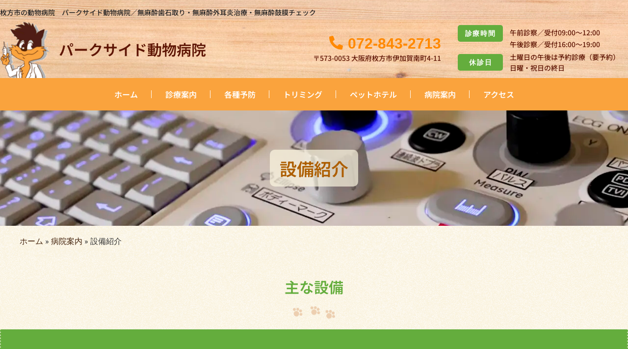

--- FILE ---
content_type: text/html; charset=UTF-8
request_url: https://parkside-ah.com/blank-2/facilities/
body_size: 29478
content:
<!doctype html>
<html dir="ltr" lang="ja" prefix="og: https://ogp.me/ns#">
<head>
<meta charset="UTF-8">
<meta name="viewport" content="width=device-width, initial-scale=1">
<link rel="profile" href="https://gmpg.org/xfn/11">
<title>設備紹介 - パークサイド動物病院 | 大阪府枚方市枚方公園駅近くにある動物病院</title>
<!-- All in One SEO 4.9.3 - aioseo.com -->
<meta name="description" content="パークサイド動物病院は、ペットにとってより良い医療をご提供するために、専門性が高くかつ高性能な機器を導入し、可能な限りペットに負担を掛けないような医療体制を敷いています。" />
<meta name="robots" content="max-image-preview:large" />
<link rel="canonical" href="https://parkside-ah.com/blank-2/facilities/" />
<meta name="generator" content="All in One SEO (AIOSEO) 4.9.3" />
<meta property="og:locale" content="ja_JP" />
<meta property="og:site_name" content="パークサイド動物病院  | 大阪府枚方市枚方公園駅近くにある動物病院 - 枚方市枚方公園駅前近くにあるパークサイド動物病院です。当病院では犬や猫の他、ウサギ、ハムスター、小鳥などの小動物の診察を行っており、飼い主様が大切な動物たちとともに長く健やかに暮らせるよう心掛けています 。当院は特に予防歯科・外耳炎治療に力をいれております。" />
<meta property="og:type" content="article" />
<meta property="og:title" content="設備紹介 - パークサイド動物病院 | 大阪府枚方市枚方公園駅近くにある動物病院" />
<meta property="og:description" content="パークサイド動物病院は、ペットにとってより良い医療をご提供するために、専門性が高くかつ高性能な機器を導入し、可能な限りペットに負担を掛けないような医療体制を敷いています。" />
<meta property="og:url" content="https://parkside-ah.com/blank-2/facilities/" />
<meta property="og:image" content="https://parkside-ah.com/wp-content/uploads/2023/06/cropped-i_doc3.webp" />
<meta property="og:image:secure_url" content="https://parkside-ah.com/wp-content/uploads/2023/06/cropped-i_doc3.webp" />
<meta property="article:published_time" content="2023-06-24T16:30:43+00:00" />
<meta property="article:modified_time" content="2023-12-22T01:49:23+00:00" />
<meta name="twitter:card" content="summary_large_image" />
<meta name="twitter:title" content="設備紹介 - パークサイド動物病院 | 大阪府枚方市枚方公園駅近くにある動物病院" />
<meta name="twitter:description" content="パークサイド動物病院は、ペットにとってより良い医療をご提供するために、専門性が高くかつ高性能な機器を導入し、可能な限りペットに負担を掛けないような医療体制を敷いています。" />
<meta name="twitter:image" content="https://parkside-ah.com/wp-content/uploads/2023/06/cropped-i_doc3.webp" />
<script type="application/ld+json" class="aioseo-schema">
{"@context":"https:\/\/schema.org","@graph":[{"@type":"BreadcrumbList","@id":"https:\/\/parkside-ah.com\/blank-2\/facilities\/#breadcrumblist","itemListElement":[{"@type":"ListItem","@id":"https:\/\/parkside-ah.com#listItem","position":1,"name":"\u30db\u30fc\u30e0","item":"https:\/\/parkside-ah.com","nextItem":{"@type":"ListItem","@id":"https:\/\/parkside-ah.com\/blank-2\/#listItem","name":"\u75c5\u9662\u6848\u5185"}},{"@type":"ListItem","@id":"https:\/\/parkside-ah.com\/blank-2\/#listItem","position":2,"name":"\u75c5\u9662\u6848\u5185","item":"https:\/\/parkside-ah.com\/blank-2\/","nextItem":{"@type":"ListItem","@id":"https:\/\/parkside-ah.com\/blank-2\/facilities\/#listItem","name":"\u8a2d\u5099\u7d39\u4ecb"},"previousItem":{"@type":"ListItem","@id":"https:\/\/parkside-ah.com#listItem","name":"\u30db\u30fc\u30e0"}},{"@type":"ListItem","@id":"https:\/\/parkside-ah.com\/blank-2\/facilities\/#listItem","position":3,"name":"\u8a2d\u5099\u7d39\u4ecb","previousItem":{"@type":"ListItem","@id":"https:\/\/parkside-ah.com\/blank-2\/#listItem","name":"\u75c5\u9662\u6848\u5185"}}]},{"@type":"Organization","@id":"https:\/\/parkside-ah.com\/#organization","name":"\u679a\u65b9\u5e02\u306e\u52d5\u7269\u75c5\u9662\u3000\u30d1\u30fc\u30af\u30b5\u30a4\u30c9\u52d5\u7269\u75c5\u9662\uff0f\u7121\u9ebb\u9154\u6b6f\u77f3\u53d6\u308a\u30fb\u7121\u9ebb\u9154\u5916\u8033\u708e\u6cbb\u7642","description":"\u679a\u65b9\u5e02\u679a\u65b9\u516c\u5712\u99c5\u524d\u8fd1\u304f\u306b\u3042\u308b\u30d1\u30fc\u30af\u30b5\u30a4\u30c9\u52d5\u7269\u75c5\u9662\u3067\u3059\u3002\u5f53\u75c5\u9662\u3067\u306f\u72ac\u3084\u732b\u306e\u4ed6\u3001\u30a6\u30b5\u30ae\u3001\u30cf\u30e0\u30b9\u30bf\u30fc\u3001\u5c0f\u9ce5\u306a\u3069\u306e\u5c0f\u52d5\u7269\u306e\u8a3a\u5bdf\u3092\u884c\u3063\u3066\u304a\u308a\u3001\u98fc\u3044\u4e3b\u69d8\u304c\u5927\u5207\u306a\u52d5\u7269\u305f\u3061\u3068\u3068\u3082\u306b\u9577\u304f\u5065\u3084\u304b\u306b\u66ae\u3089\u305b\u308b\u3088\u3046\u5fc3\u639b\u3051\u3066\u3044\u307e\u3059 \u3002\u5f53\u9662\u306f\u7279\u306b\u4e88\u9632\u6b6f\u79d1\u30fb\u5916\u8033\u708e\u6cbb\u7642\u306b\u529b\u3092\u3044\u308c\u3066\u304a\u308a\u307e\u3059\u3002","url":"https:\/\/parkside-ah.com\/","telephone":"+81728432713","logo":{"@type":"ImageObject","url":"https:\/\/parkside-ah.com\/wp-content\/uploads\/2023\/07\/logo5.png","@id":"https:\/\/parkside-ah.com\/blank-2\/facilities\/#organizationLogo","width":109,"height":109,"caption":"\u679a\u65b9\u5e02\u306e\u52d5\u7269\u75c5\u9662\u3000\u30d1\u30fc\u30af\u30b5\u30a4\u30c9\u52d5\u7269\u75c5\u9662"},"image":{"@id":"https:\/\/parkside-ah.com\/blank-2\/facilities\/#organizationLogo"}},{"@type":"WebPage","@id":"https:\/\/parkside-ah.com\/blank-2\/facilities\/#webpage","url":"https:\/\/parkside-ah.com\/blank-2\/facilities\/","name":"\u8a2d\u5099\u7d39\u4ecb - \u30d1\u30fc\u30af\u30b5\u30a4\u30c9\u52d5\u7269\u75c5\u9662 | \u5927\u962a\u5e9c\u679a\u65b9\u5e02\u679a\u65b9\u516c\u5712\u99c5\u8fd1\u304f\u306b\u3042\u308b\u52d5\u7269\u75c5\u9662","description":"\u30d1\u30fc\u30af\u30b5\u30a4\u30c9\u52d5\u7269\u75c5\u9662\u306f\u3001\u30da\u30c3\u30c8\u306b\u3068\u3063\u3066\u3088\u308a\u826f\u3044\u533b\u7642\u3092\u3054\u63d0\u4f9b\u3059\u308b\u305f\u3081\u306b\u3001\u5c02\u9580\u6027\u304c\u9ad8\u304f\u304b\u3064\u9ad8\u6027\u80fd\u306a\u6a5f\u5668\u3092\u5c0e\u5165\u3057\u3001\u53ef\u80fd\u306a\u9650\u308a\u30da\u30c3\u30c8\u306b\u8ca0\u62c5\u3092\u639b\u3051\u306a\u3044\u3088\u3046\u306a\u533b\u7642\u4f53\u5236\u3092\u6577\u3044\u3066\u3044\u307e\u3059\u3002","inLanguage":"ja","isPartOf":{"@id":"https:\/\/parkside-ah.com\/#website"},"breadcrumb":{"@id":"https:\/\/parkside-ah.com\/blank-2\/facilities\/#breadcrumblist"},"datePublished":"2023-06-25T01:30:43+09:00","dateModified":"2023-12-22T10:49:23+09:00"},{"@type":"WebSite","@id":"https:\/\/parkside-ah.com\/#website","url":"https:\/\/parkside-ah.com\/","name":"\u679a\u65b9\u5e02\u306e\u52d5\u7269\u75c5\u9662\u3000\u30d1\u30fc\u30af\u30b5\u30a4\u30c9\u52d5\u7269\u75c5\u9662","description":"\u679a\u65b9\u5e02\u679a\u65b9\u516c\u5712\u99c5\u524d\u8fd1\u304f\u306b\u3042\u308b\u30d1\u30fc\u30af\u30b5\u30a4\u30c9\u52d5\u7269\u75c5\u9662\u3067\u3059\u3002\u5f53\u75c5\u9662\u3067\u306f\u72ac\u3084\u732b\u306e\u4ed6\u3001\u30a6\u30b5\u30ae\u3001\u30cf\u30e0\u30b9\u30bf\u30fc\u3001\u5c0f\u9ce5\u306a\u3069\u306e\u5c0f\u52d5\u7269\u306e\u8a3a\u5bdf\u3092\u884c\u3063\u3066\u304a\u308a\u3001\u98fc\u3044\u4e3b\u69d8\u304c\u5927\u5207\u306a\u52d5\u7269\u305f\u3061\u3068\u3068\u3082\u306b\u9577\u304f\u5065\u3084\u304b\u306b\u66ae\u3089\u305b\u308b\u3088\u3046\u5fc3\u639b\u3051\u3066\u3044\u307e\u3059 \u3002\u5f53\u9662\u306f\u7279\u306b\u4e88\u9632\u6b6f\u79d1\u30fb\u5916\u8033\u708e\u6cbb\u7642\u306b\u529b\u3092\u3044\u308c\u3066\u304a\u308a\u307e\u3059\u3002","inLanguage":"ja","publisher":{"@id":"https:\/\/parkside-ah.com\/#organization"}}]}
</script>
<!-- All in One SEO -->
<link rel="alternate" type="application/rss+xml" title="パークサイド動物病院  | 大阪府枚方市枚方公園駅近くにある動物病院 &raquo; フィード" href="https://parkside-ah.com/feed/" />
<link rel="alternate" type="application/rss+xml" title="パークサイド動物病院  | 大阪府枚方市枚方公園駅近くにある動物病院 &raquo; コメントフィード" href="https://parkside-ah.com/comments/feed/" />
<link rel="alternate" title="oEmbed (JSON)" type="application/json+oembed" href="https://parkside-ah.com/wp-json/oembed/1.0/embed?url=https%3A%2F%2Fparkside-ah.com%2Fblank-2%2Ffacilities%2F" />
<link rel="alternate" title="oEmbed (XML)" type="text/xml+oembed" href="https://parkside-ah.com/wp-json/oembed/1.0/embed?url=https%3A%2F%2Fparkside-ah.com%2Fblank-2%2Ffacilities%2F&#038;format=xml" />
<!-- This site uses the Google Analytics by MonsterInsights plugin v9.11.1 - Using Analytics tracking - https://www.monsterinsights.com/ -->
<script src="//www.googletagmanager.com/gtag/js?id=G-BWLTR0Q9MJ"  data-cfasync="false" data-wpfc-render="false" async></script>
<script data-cfasync="false" data-wpfc-render="false">
var mi_version = '9.11.1';
var mi_track_user = true;
var mi_no_track_reason = '';
var MonsterInsightsDefaultLocations = {"page_location":"https:\/\/parkside-ah.com\/blank-2\/facilities\/"};
if ( typeof MonsterInsightsPrivacyGuardFilter === 'function' ) {
var MonsterInsightsLocations = (typeof MonsterInsightsExcludeQuery === 'object') ? MonsterInsightsPrivacyGuardFilter( MonsterInsightsExcludeQuery ) : MonsterInsightsPrivacyGuardFilter( MonsterInsightsDefaultLocations );
} else {
var MonsterInsightsLocations = (typeof MonsterInsightsExcludeQuery === 'object') ? MonsterInsightsExcludeQuery : MonsterInsightsDefaultLocations;
}
var disableStrs = [
'ga-disable-G-BWLTR0Q9MJ',
];
/* Function to detect opted out users */
function __gtagTrackerIsOptedOut() {
for (var index = 0; index < disableStrs.length; index++) {
if (document.cookie.indexOf(disableStrs[index] + '=true') > -1) {
return true;
}
}
return false;
}
/* Disable tracking if the opt-out cookie exists. */
if (__gtagTrackerIsOptedOut()) {
for (var index = 0; index < disableStrs.length; index++) {
window[disableStrs[index]] = true;
}
}
/* Opt-out function */
function __gtagTrackerOptout() {
for (var index = 0; index < disableStrs.length; index++) {
document.cookie = disableStrs[index] + '=true; expires=Thu, 31 Dec 2099 23:59:59 UTC; path=/';
window[disableStrs[index]] = true;
}
}
if ('undefined' === typeof gaOptout) {
function gaOptout() {
__gtagTrackerOptout();
}
}
window.dataLayer = window.dataLayer || [];
window.MonsterInsightsDualTracker = {
helpers: {},
trackers: {},
};
if (mi_track_user) {
function __gtagDataLayer() {
dataLayer.push(arguments);
}
function __gtagTracker(type, name, parameters) {
if (!parameters) {
parameters = {};
}
if (parameters.send_to) {
__gtagDataLayer.apply(null, arguments);
return;
}
if (type === 'event') {
parameters.send_to = monsterinsights_frontend.v4_id;
var hookName = name;
if (typeof parameters['event_category'] !== 'undefined') {
hookName = parameters['event_category'] + ':' + name;
}
if (typeof MonsterInsightsDualTracker.trackers[hookName] !== 'undefined') {
MonsterInsightsDualTracker.trackers[hookName](parameters);
} else {
__gtagDataLayer('event', name, parameters);
}
} else {
__gtagDataLayer.apply(null, arguments);
}
}
__gtagTracker('js', new Date());
__gtagTracker('set', {
'developer_id.dZGIzZG': true,
});
if ( MonsterInsightsLocations.page_location ) {
__gtagTracker('set', MonsterInsightsLocations);
}
__gtagTracker('config', 'G-BWLTR0Q9MJ', {"forceSSL":"true","link_attribution":"true"} );
window.gtag = __gtagTracker;										(function () {
/* https://developers.google.com/analytics/devguides/collection/analyticsjs/ */
/* ga and __gaTracker compatibility shim. */
var noopfn = function () {
return null;
};
var newtracker = function () {
return new Tracker();
};
var Tracker = function () {
return null;
};
var p = Tracker.prototype;
p.get = noopfn;
p.set = noopfn;
p.send = function () {
var args = Array.prototype.slice.call(arguments);
args.unshift('send');
__gaTracker.apply(null, args);
};
var __gaTracker = function () {
var len = arguments.length;
if (len === 0) {
return;
}
var f = arguments[len - 1];
if (typeof f !== 'object' || f === null || typeof f.hitCallback !== 'function') {
if ('send' === arguments[0]) {
var hitConverted, hitObject = false, action;
if ('event' === arguments[1]) {
if ('undefined' !== typeof arguments[3]) {
hitObject = {
'eventAction': arguments[3],
'eventCategory': arguments[2],
'eventLabel': arguments[4],
'value': arguments[5] ? arguments[5] : 1,
}
}
}
if ('pageview' === arguments[1]) {
if ('undefined' !== typeof arguments[2]) {
hitObject = {
'eventAction': 'page_view',
'page_path': arguments[2],
}
}
}
if (typeof arguments[2] === 'object') {
hitObject = arguments[2];
}
if (typeof arguments[5] === 'object') {
Object.assign(hitObject, arguments[5]);
}
if ('undefined' !== typeof arguments[1].hitType) {
hitObject = arguments[1];
if ('pageview' === hitObject.hitType) {
hitObject.eventAction = 'page_view';
}
}
if (hitObject) {
action = 'timing' === arguments[1].hitType ? 'timing_complete' : hitObject.eventAction;
hitConverted = mapArgs(hitObject);
__gtagTracker('event', action, hitConverted);
}
}
return;
}
function mapArgs(args) {
var arg, hit = {};
var gaMap = {
'eventCategory': 'event_category',
'eventAction': 'event_action',
'eventLabel': 'event_label',
'eventValue': 'event_value',
'nonInteraction': 'non_interaction',
'timingCategory': 'event_category',
'timingVar': 'name',
'timingValue': 'value',
'timingLabel': 'event_label',
'page': 'page_path',
'location': 'page_location',
'title': 'page_title',
'referrer' : 'page_referrer',
};
for (arg in args) {
if (!(!args.hasOwnProperty(arg) || !gaMap.hasOwnProperty(arg))) {
hit[gaMap[arg]] = args[arg];
} else {
hit[arg] = args[arg];
}
}
return hit;
}
try {
f.hitCallback();
} catch (ex) {
}
};
__gaTracker.create = newtracker;
__gaTracker.getByName = newtracker;
__gaTracker.getAll = function () {
return [];
};
__gaTracker.remove = noopfn;
__gaTracker.loaded = true;
window['__gaTracker'] = __gaTracker;
})();
} else {
console.log("");
(function () {
function __gtagTracker() {
return null;
}
window['__gtagTracker'] = __gtagTracker;
window['gtag'] = __gtagTracker;
})();
}
</script>
<!-- / Google Analytics by MonsterInsights -->
<style id='wp-img-auto-sizes-contain-inline-css'>
img:is([sizes=auto i],[sizes^="auto," i]){contain-intrinsic-size:3000px 1500px}
/*# sourceURL=wp-img-auto-sizes-contain-inline-css */
</style>
<!-- <link rel='stylesheet' id='aioseo/css/src/vue/standalone/blocks/table-of-contents/global.scss-css' href='https://parkside-ah.com/wp-content/plugins/all-in-one-seo-pack/dist/Lite/assets/css/table-of-contents/global.e90f6d47.css?ver=4.9.3' media='all' /> -->
<link rel="stylesheet" type="text/css" href="//parkside-ah.com/wp-content/cache/wpfc-minified/7bhvomk8/9wok8.css" media="all"/>
<style id='global-styles-inline-css'>
:root{--wp--preset--aspect-ratio--square: 1;--wp--preset--aspect-ratio--4-3: 4/3;--wp--preset--aspect-ratio--3-4: 3/4;--wp--preset--aspect-ratio--3-2: 3/2;--wp--preset--aspect-ratio--2-3: 2/3;--wp--preset--aspect-ratio--16-9: 16/9;--wp--preset--aspect-ratio--9-16: 9/16;--wp--preset--color--black: #000000;--wp--preset--color--cyan-bluish-gray: #abb8c3;--wp--preset--color--white: #ffffff;--wp--preset--color--pale-pink: #f78da7;--wp--preset--color--vivid-red: #cf2e2e;--wp--preset--color--luminous-vivid-orange: #ff6900;--wp--preset--color--luminous-vivid-amber: #fcb900;--wp--preset--color--light-green-cyan: #7bdcb5;--wp--preset--color--vivid-green-cyan: #00d084;--wp--preset--color--pale-cyan-blue: #8ed1fc;--wp--preset--color--vivid-cyan-blue: #0693e3;--wp--preset--color--vivid-purple: #9b51e0;--wp--preset--gradient--vivid-cyan-blue-to-vivid-purple: linear-gradient(135deg,rgb(6,147,227) 0%,rgb(155,81,224) 100%);--wp--preset--gradient--light-green-cyan-to-vivid-green-cyan: linear-gradient(135deg,rgb(122,220,180) 0%,rgb(0,208,130) 100%);--wp--preset--gradient--luminous-vivid-amber-to-luminous-vivid-orange: linear-gradient(135deg,rgb(252,185,0) 0%,rgb(255,105,0) 100%);--wp--preset--gradient--luminous-vivid-orange-to-vivid-red: linear-gradient(135deg,rgb(255,105,0) 0%,rgb(207,46,46) 100%);--wp--preset--gradient--very-light-gray-to-cyan-bluish-gray: linear-gradient(135deg,rgb(238,238,238) 0%,rgb(169,184,195) 100%);--wp--preset--gradient--cool-to-warm-spectrum: linear-gradient(135deg,rgb(74,234,220) 0%,rgb(151,120,209) 20%,rgb(207,42,186) 40%,rgb(238,44,130) 60%,rgb(251,105,98) 80%,rgb(254,248,76) 100%);--wp--preset--gradient--blush-light-purple: linear-gradient(135deg,rgb(255,206,236) 0%,rgb(152,150,240) 100%);--wp--preset--gradient--blush-bordeaux: linear-gradient(135deg,rgb(254,205,165) 0%,rgb(254,45,45) 50%,rgb(107,0,62) 100%);--wp--preset--gradient--luminous-dusk: linear-gradient(135deg,rgb(255,203,112) 0%,rgb(199,81,192) 50%,rgb(65,88,208) 100%);--wp--preset--gradient--pale-ocean: linear-gradient(135deg,rgb(255,245,203) 0%,rgb(182,227,212) 50%,rgb(51,167,181) 100%);--wp--preset--gradient--electric-grass: linear-gradient(135deg,rgb(202,248,128) 0%,rgb(113,206,126) 100%);--wp--preset--gradient--midnight: linear-gradient(135deg,rgb(2,3,129) 0%,rgb(40,116,252) 100%);--wp--preset--font-size--small: 13px;--wp--preset--font-size--medium: 20px;--wp--preset--font-size--large: 36px;--wp--preset--font-size--x-large: 42px;--wp--preset--spacing--20: 0.44rem;--wp--preset--spacing--30: 0.67rem;--wp--preset--spacing--40: 1rem;--wp--preset--spacing--50: 1.5rem;--wp--preset--spacing--60: 2.25rem;--wp--preset--spacing--70: 3.38rem;--wp--preset--spacing--80: 5.06rem;--wp--preset--shadow--natural: 6px 6px 9px rgba(0, 0, 0, 0.2);--wp--preset--shadow--deep: 12px 12px 50px rgba(0, 0, 0, 0.4);--wp--preset--shadow--sharp: 6px 6px 0px rgba(0, 0, 0, 0.2);--wp--preset--shadow--outlined: 6px 6px 0px -3px rgb(255, 255, 255), 6px 6px rgb(0, 0, 0);--wp--preset--shadow--crisp: 6px 6px 0px rgb(0, 0, 0);}:root { --wp--style--global--content-size: 800px;--wp--style--global--wide-size: 1200px; }:where(body) { margin: 0; }.wp-site-blocks > .alignleft { float: left; margin-right: 2em; }.wp-site-blocks > .alignright { float: right; margin-left: 2em; }.wp-site-blocks > .aligncenter { justify-content: center; margin-left: auto; margin-right: auto; }:where(.wp-site-blocks) > * { margin-block-start: 24px; margin-block-end: 0; }:where(.wp-site-blocks) > :first-child { margin-block-start: 0; }:where(.wp-site-blocks) > :last-child { margin-block-end: 0; }:root { --wp--style--block-gap: 24px; }:root :where(.is-layout-flow) > :first-child{margin-block-start: 0;}:root :where(.is-layout-flow) > :last-child{margin-block-end: 0;}:root :where(.is-layout-flow) > *{margin-block-start: 24px;margin-block-end: 0;}:root :where(.is-layout-constrained) > :first-child{margin-block-start: 0;}:root :where(.is-layout-constrained) > :last-child{margin-block-end: 0;}:root :where(.is-layout-constrained) > *{margin-block-start: 24px;margin-block-end: 0;}:root :where(.is-layout-flex){gap: 24px;}:root :where(.is-layout-grid){gap: 24px;}.is-layout-flow > .alignleft{float: left;margin-inline-start: 0;margin-inline-end: 2em;}.is-layout-flow > .alignright{float: right;margin-inline-start: 2em;margin-inline-end: 0;}.is-layout-flow > .aligncenter{margin-left: auto !important;margin-right: auto !important;}.is-layout-constrained > .alignleft{float: left;margin-inline-start: 0;margin-inline-end: 2em;}.is-layout-constrained > .alignright{float: right;margin-inline-start: 2em;margin-inline-end: 0;}.is-layout-constrained > .aligncenter{margin-left: auto !important;margin-right: auto !important;}.is-layout-constrained > :where(:not(.alignleft):not(.alignright):not(.alignfull)){max-width: var(--wp--style--global--content-size);margin-left: auto !important;margin-right: auto !important;}.is-layout-constrained > .alignwide{max-width: var(--wp--style--global--wide-size);}body .is-layout-flex{display: flex;}.is-layout-flex{flex-wrap: wrap;align-items: center;}.is-layout-flex > :is(*, div){margin: 0;}body .is-layout-grid{display: grid;}.is-layout-grid > :is(*, div){margin: 0;}body{padding-top: 0px;padding-right: 0px;padding-bottom: 0px;padding-left: 0px;}a:where(:not(.wp-element-button)){text-decoration: underline;}:root :where(.wp-element-button, .wp-block-button__link){background-color: #32373c;border-width: 0;color: #fff;font-family: inherit;font-size: inherit;font-style: inherit;font-weight: inherit;letter-spacing: inherit;line-height: inherit;padding-top: calc(0.667em + 2px);padding-right: calc(1.333em + 2px);padding-bottom: calc(0.667em + 2px);padding-left: calc(1.333em + 2px);text-decoration: none;text-transform: inherit;}.has-black-color{color: var(--wp--preset--color--black) !important;}.has-cyan-bluish-gray-color{color: var(--wp--preset--color--cyan-bluish-gray) !important;}.has-white-color{color: var(--wp--preset--color--white) !important;}.has-pale-pink-color{color: var(--wp--preset--color--pale-pink) !important;}.has-vivid-red-color{color: var(--wp--preset--color--vivid-red) !important;}.has-luminous-vivid-orange-color{color: var(--wp--preset--color--luminous-vivid-orange) !important;}.has-luminous-vivid-amber-color{color: var(--wp--preset--color--luminous-vivid-amber) !important;}.has-light-green-cyan-color{color: var(--wp--preset--color--light-green-cyan) !important;}.has-vivid-green-cyan-color{color: var(--wp--preset--color--vivid-green-cyan) !important;}.has-pale-cyan-blue-color{color: var(--wp--preset--color--pale-cyan-blue) !important;}.has-vivid-cyan-blue-color{color: var(--wp--preset--color--vivid-cyan-blue) !important;}.has-vivid-purple-color{color: var(--wp--preset--color--vivid-purple) !important;}.has-black-background-color{background-color: var(--wp--preset--color--black) !important;}.has-cyan-bluish-gray-background-color{background-color: var(--wp--preset--color--cyan-bluish-gray) !important;}.has-white-background-color{background-color: var(--wp--preset--color--white) !important;}.has-pale-pink-background-color{background-color: var(--wp--preset--color--pale-pink) !important;}.has-vivid-red-background-color{background-color: var(--wp--preset--color--vivid-red) !important;}.has-luminous-vivid-orange-background-color{background-color: var(--wp--preset--color--luminous-vivid-orange) !important;}.has-luminous-vivid-amber-background-color{background-color: var(--wp--preset--color--luminous-vivid-amber) !important;}.has-light-green-cyan-background-color{background-color: var(--wp--preset--color--light-green-cyan) !important;}.has-vivid-green-cyan-background-color{background-color: var(--wp--preset--color--vivid-green-cyan) !important;}.has-pale-cyan-blue-background-color{background-color: var(--wp--preset--color--pale-cyan-blue) !important;}.has-vivid-cyan-blue-background-color{background-color: var(--wp--preset--color--vivid-cyan-blue) !important;}.has-vivid-purple-background-color{background-color: var(--wp--preset--color--vivid-purple) !important;}.has-black-border-color{border-color: var(--wp--preset--color--black) !important;}.has-cyan-bluish-gray-border-color{border-color: var(--wp--preset--color--cyan-bluish-gray) !important;}.has-white-border-color{border-color: var(--wp--preset--color--white) !important;}.has-pale-pink-border-color{border-color: var(--wp--preset--color--pale-pink) !important;}.has-vivid-red-border-color{border-color: var(--wp--preset--color--vivid-red) !important;}.has-luminous-vivid-orange-border-color{border-color: var(--wp--preset--color--luminous-vivid-orange) !important;}.has-luminous-vivid-amber-border-color{border-color: var(--wp--preset--color--luminous-vivid-amber) !important;}.has-light-green-cyan-border-color{border-color: var(--wp--preset--color--light-green-cyan) !important;}.has-vivid-green-cyan-border-color{border-color: var(--wp--preset--color--vivid-green-cyan) !important;}.has-pale-cyan-blue-border-color{border-color: var(--wp--preset--color--pale-cyan-blue) !important;}.has-vivid-cyan-blue-border-color{border-color: var(--wp--preset--color--vivid-cyan-blue) !important;}.has-vivid-purple-border-color{border-color: var(--wp--preset--color--vivid-purple) !important;}.has-vivid-cyan-blue-to-vivid-purple-gradient-background{background: var(--wp--preset--gradient--vivid-cyan-blue-to-vivid-purple) !important;}.has-light-green-cyan-to-vivid-green-cyan-gradient-background{background: var(--wp--preset--gradient--light-green-cyan-to-vivid-green-cyan) !important;}.has-luminous-vivid-amber-to-luminous-vivid-orange-gradient-background{background: var(--wp--preset--gradient--luminous-vivid-amber-to-luminous-vivid-orange) !important;}.has-luminous-vivid-orange-to-vivid-red-gradient-background{background: var(--wp--preset--gradient--luminous-vivid-orange-to-vivid-red) !important;}.has-very-light-gray-to-cyan-bluish-gray-gradient-background{background: var(--wp--preset--gradient--very-light-gray-to-cyan-bluish-gray) !important;}.has-cool-to-warm-spectrum-gradient-background{background: var(--wp--preset--gradient--cool-to-warm-spectrum) !important;}.has-blush-light-purple-gradient-background{background: var(--wp--preset--gradient--blush-light-purple) !important;}.has-blush-bordeaux-gradient-background{background: var(--wp--preset--gradient--blush-bordeaux) !important;}.has-luminous-dusk-gradient-background{background: var(--wp--preset--gradient--luminous-dusk) !important;}.has-pale-ocean-gradient-background{background: var(--wp--preset--gradient--pale-ocean) !important;}.has-electric-grass-gradient-background{background: var(--wp--preset--gradient--electric-grass) !important;}.has-midnight-gradient-background{background: var(--wp--preset--gradient--midnight) !important;}.has-small-font-size{font-size: var(--wp--preset--font-size--small) !important;}.has-medium-font-size{font-size: var(--wp--preset--font-size--medium) !important;}.has-large-font-size{font-size: var(--wp--preset--font-size--large) !important;}.has-x-large-font-size{font-size: var(--wp--preset--font-size--x-large) !important;}
:root :where(.wp-block-pullquote){font-size: 1.5em;line-height: 1.6;}
/*# sourceURL=global-styles-inline-css */
</style>
<!-- <link rel='stylesheet' id='table-addons-for-elementor-css' href='https://parkside-ah.com/wp-content/plugins/table-addons-for-elementor/public/css/table-addons-for-elementor-public.css?ver=2.1.5' media='all' /> -->
<!-- <link rel='stylesheet' id='hello-elementor-css' href='https://parkside-ah.com/wp-content/themes/hello-elementor/assets/css/reset.css?ver=3.4.6' media='all' /> -->
<!-- <link rel='stylesheet' id='hello-elementor-theme-style-css' href='https://parkside-ah.com/wp-content/themes/hello-elementor/assets/css/theme.css?ver=3.4.6' media='all' /> -->
<!-- <link rel='stylesheet' id='hello-elementor-header-footer-css' href='https://parkside-ah.com/wp-content/themes/hello-elementor/assets/css/header-footer.css?ver=3.4.6' media='all' /> -->
<!-- <link rel='stylesheet' id='elementor-frontend-css' href='https://parkside-ah.com/wp-content/plugins/elementor/assets/css/frontend.min.css?ver=3.34.3' media='all' /> -->
<link rel="stylesheet" type="text/css" href="//parkside-ah.com/wp-content/cache/wpfc-minified/6k1e4jj0/9wok8.css" media="all"/>
<style id='elementor-frontend-inline-css'>
@-webkit-keyframes ha_fadeIn{0%{opacity:0}to{opacity:1}}@keyframes ha_fadeIn{0%{opacity:0}to{opacity:1}}@-webkit-keyframes ha_zoomIn{0%{opacity:0;-webkit-transform:scale3d(.3,.3,.3);transform:scale3d(.3,.3,.3)}50%{opacity:1}}@keyframes ha_zoomIn{0%{opacity:0;-webkit-transform:scale3d(.3,.3,.3);transform:scale3d(.3,.3,.3)}50%{opacity:1}}@-webkit-keyframes ha_rollIn{0%{opacity:0;-webkit-transform:translate3d(-100%,0,0) rotate3d(0,0,1,-120deg);transform:translate3d(-100%,0,0) rotate3d(0,0,1,-120deg)}to{opacity:1}}@keyframes ha_rollIn{0%{opacity:0;-webkit-transform:translate3d(-100%,0,0) rotate3d(0,0,1,-120deg);transform:translate3d(-100%,0,0) rotate3d(0,0,1,-120deg)}to{opacity:1}}@-webkit-keyframes ha_bounce{0%,20%,53%,to{-webkit-animation-timing-function:cubic-bezier(.215,.61,.355,1);animation-timing-function:cubic-bezier(.215,.61,.355,1)}40%,43%{-webkit-transform:translate3d(0,-30px,0) scaleY(1.1);transform:translate3d(0,-30px,0) scaleY(1.1);-webkit-animation-timing-function:cubic-bezier(.755,.05,.855,.06);animation-timing-function:cubic-bezier(.755,.05,.855,.06)}70%{-webkit-transform:translate3d(0,-15px,0) scaleY(1.05);transform:translate3d(0,-15px,0) scaleY(1.05);-webkit-animation-timing-function:cubic-bezier(.755,.05,.855,.06);animation-timing-function:cubic-bezier(.755,.05,.855,.06)}80%{-webkit-transition-timing-function:cubic-bezier(.215,.61,.355,1);transition-timing-function:cubic-bezier(.215,.61,.355,1);-webkit-transform:translate3d(0,0,0) scaleY(.95);transform:translate3d(0,0,0) scaleY(.95)}90%{-webkit-transform:translate3d(0,-4px,0) scaleY(1.02);transform:translate3d(0,-4px,0) scaleY(1.02)}}@keyframes ha_bounce{0%,20%,53%,to{-webkit-animation-timing-function:cubic-bezier(.215,.61,.355,1);animation-timing-function:cubic-bezier(.215,.61,.355,1)}40%,43%{-webkit-transform:translate3d(0,-30px,0) scaleY(1.1);transform:translate3d(0,-30px,0) scaleY(1.1);-webkit-animation-timing-function:cubic-bezier(.755,.05,.855,.06);animation-timing-function:cubic-bezier(.755,.05,.855,.06)}70%{-webkit-transform:translate3d(0,-15px,0) scaleY(1.05);transform:translate3d(0,-15px,0) scaleY(1.05);-webkit-animation-timing-function:cubic-bezier(.755,.05,.855,.06);animation-timing-function:cubic-bezier(.755,.05,.855,.06)}80%{-webkit-transition-timing-function:cubic-bezier(.215,.61,.355,1);transition-timing-function:cubic-bezier(.215,.61,.355,1);-webkit-transform:translate3d(0,0,0) scaleY(.95);transform:translate3d(0,0,0) scaleY(.95)}90%{-webkit-transform:translate3d(0,-4px,0) scaleY(1.02);transform:translate3d(0,-4px,0) scaleY(1.02)}}@-webkit-keyframes ha_bounceIn{0%,20%,40%,60%,80%,to{-webkit-animation-timing-function:cubic-bezier(.215,.61,.355,1);animation-timing-function:cubic-bezier(.215,.61,.355,1)}0%{opacity:0;-webkit-transform:scale3d(.3,.3,.3);transform:scale3d(.3,.3,.3)}20%{-webkit-transform:scale3d(1.1,1.1,1.1);transform:scale3d(1.1,1.1,1.1)}40%{-webkit-transform:scale3d(.9,.9,.9);transform:scale3d(.9,.9,.9)}60%{opacity:1;-webkit-transform:scale3d(1.03,1.03,1.03);transform:scale3d(1.03,1.03,1.03)}80%{-webkit-transform:scale3d(.97,.97,.97);transform:scale3d(.97,.97,.97)}to{opacity:1}}@keyframes ha_bounceIn{0%,20%,40%,60%,80%,to{-webkit-animation-timing-function:cubic-bezier(.215,.61,.355,1);animation-timing-function:cubic-bezier(.215,.61,.355,1)}0%{opacity:0;-webkit-transform:scale3d(.3,.3,.3);transform:scale3d(.3,.3,.3)}20%{-webkit-transform:scale3d(1.1,1.1,1.1);transform:scale3d(1.1,1.1,1.1)}40%{-webkit-transform:scale3d(.9,.9,.9);transform:scale3d(.9,.9,.9)}60%{opacity:1;-webkit-transform:scale3d(1.03,1.03,1.03);transform:scale3d(1.03,1.03,1.03)}80%{-webkit-transform:scale3d(.97,.97,.97);transform:scale3d(.97,.97,.97)}to{opacity:1}}@-webkit-keyframes ha_flipInX{0%{opacity:0;-webkit-transform:perspective(400px) rotate3d(1,0,0,90deg);transform:perspective(400px) rotate3d(1,0,0,90deg);-webkit-animation-timing-function:ease-in;animation-timing-function:ease-in}40%{-webkit-transform:perspective(400px) rotate3d(1,0,0,-20deg);transform:perspective(400px) rotate3d(1,0,0,-20deg);-webkit-animation-timing-function:ease-in;animation-timing-function:ease-in}60%{opacity:1;-webkit-transform:perspective(400px) rotate3d(1,0,0,10deg);transform:perspective(400px) rotate3d(1,0,0,10deg)}80%{-webkit-transform:perspective(400px) rotate3d(1,0,0,-5deg);transform:perspective(400px) rotate3d(1,0,0,-5deg)}}@keyframes ha_flipInX{0%{opacity:0;-webkit-transform:perspective(400px) rotate3d(1,0,0,90deg);transform:perspective(400px) rotate3d(1,0,0,90deg);-webkit-animation-timing-function:ease-in;animation-timing-function:ease-in}40%{-webkit-transform:perspective(400px) rotate3d(1,0,0,-20deg);transform:perspective(400px) rotate3d(1,0,0,-20deg);-webkit-animation-timing-function:ease-in;animation-timing-function:ease-in}60%{opacity:1;-webkit-transform:perspective(400px) rotate3d(1,0,0,10deg);transform:perspective(400px) rotate3d(1,0,0,10deg)}80%{-webkit-transform:perspective(400px) rotate3d(1,0,0,-5deg);transform:perspective(400px) rotate3d(1,0,0,-5deg)}}@-webkit-keyframes ha_flipInY{0%{opacity:0;-webkit-transform:perspective(400px) rotate3d(0,1,0,90deg);transform:perspective(400px) rotate3d(0,1,0,90deg);-webkit-animation-timing-function:ease-in;animation-timing-function:ease-in}40%{-webkit-transform:perspective(400px) rotate3d(0,1,0,-20deg);transform:perspective(400px) rotate3d(0,1,0,-20deg);-webkit-animation-timing-function:ease-in;animation-timing-function:ease-in}60%{opacity:1;-webkit-transform:perspective(400px) rotate3d(0,1,0,10deg);transform:perspective(400px) rotate3d(0,1,0,10deg)}80%{-webkit-transform:perspective(400px) rotate3d(0,1,0,-5deg);transform:perspective(400px) rotate3d(0,1,0,-5deg)}}@keyframes ha_flipInY{0%{opacity:0;-webkit-transform:perspective(400px) rotate3d(0,1,0,90deg);transform:perspective(400px) rotate3d(0,1,0,90deg);-webkit-animation-timing-function:ease-in;animation-timing-function:ease-in}40%{-webkit-transform:perspective(400px) rotate3d(0,1,0,-20deg);transform:perspective(400px) rotate3d(0,1,0,-20deg);-webkit-animation-timing-function:ease-in;animation-timing-function:ease-in}60%{opacity:1;-webkit-transform:perspective(400px) rotate3d(0,1,0,10deg);transform:perspective(400px) rotate3d(0,1,0,10deg)}80%{-webkit-transform:perspective(400px) rotate3d(0,1,0,-5deg);transform:perspective(400px) rotate3d(0,1,0,-5deg)}}@-webkit-keyframes ha_swing{20%{-webkit-transform:rotate3d(0,0,1,15deg);transform:rotate3d(0,0,1,15deg)}40%{-webkit-transform:rotate3d(0,0,1,-10deg);transform:rotate3d(0,0,1,-10deg)}60%{-webkit-transform:rotate3d(0,0,1,5deg);transform:rotate3d(0,0,1,5deg)}80%{-webkit-transform:rotate3d(0,0,1,-5deg);transform:rotate3d(0,0,1,-5deg)}}@keyframes ha_swing{20%{-webkit-transform:rotate3d(0,0,1,15deg);transform:rotate3d(0,0,1,15deg)}40%{-webkit-transform:rotate3d(0,0,1,-10deg);transform:rotate3d(0,0,1,-10deg)}60%{-webkit-transform:rotate3d(0,0,1,5deg);transform:rotate3d(0,0,1,5deg)}80%{-webkit-transform:rotate3d(0,0,1,-5deg);transform:rotate3d(0,0,1,-5deg)}}@-webkit-keyframes ha_slideInDown{0%{visibility:visible;-webkit-transform:translate3d(0,-100%,0);transform:translate3d(0,-100%,0)}}@keyframes ha_slideInDown{0%{visibility:visible;-webkit-transform:translate3d(0,-100%,0);transform:translate3d(0,-100%,0)}}@-webkit-keyframes ha_slideInUp{0%{visibility:visible;-webkit-transform:translate3d(0,100%,0);transform:translate3d(0,100%,0)}}@keyframes ha_slideInUp{0%{visibility:visible;-webkit-transform:translate3d(0,100%,0);transform:translate3d(0,100%,0)}}@-webkit-keyframes ha_slideInLeft{0%{visibility:visible;-webkit-transform:translate3d(-100%,0,0);transform:translate3d(-100%,0,0)}}@keyframes ha_slideInLeft{0%{visibility:visible;-webkit-transform:translate3d(-100%,0,0);transform:translate3d(-100%,0,0)}}@-webkit-keyframes ha_slideInRight{0%{visibility:visible;-webkit-transform:translate3d(100%,0,0);transform:translate3d(100%,0,0)}}@keyframes ha_slideInRight{0%{visibility:visible;-webkit-transform:translate3d(100%,0,0);transform:translate3d(100%,0,0)}}.ha_fadeIn{-webkit-animation-name:ha_fadeIn;animation-name:ha_fadeIn}.ha_zoomIn{-webkit-animation-name:ha_zoomIn;animation-name:ha_zoomIn}.ha_rollIn{-webkit-animation-name:ha_rollIn;animation-name:ha_rollIn}.ha_bounce{-webkit-transform-origin:center bottom;-ms-transform-origin:center bottom;transform-origin:center bottom;-webkit-animation-name:ha_bounce;animation-name:ha_bounce}.ha_bounceIn{-webkit-animation-name:ha_bounceIn;animation-name:ha_bounceIn;-webkit-animation-duration:.75s;-webkit-animation-duration:calc(var(--animate-duration)*.75);animation-duration:.75s;animation-duration:calc(var(--animate-duration)*.75)}.ha_flipInX,.ha_flipInY{-webkit-animation-name:ha_flipInX;animation-name:ha_flipInX;-webkit-backface-visibility:visible!important;backface-visibility:visible!important}.ha_flipInY{-webkit-animation-name:ha_flipInY;animation-name:ha_flipInY}.ha_swing{-webkit-transform-origin:top center;-ms-transform-origin:top center;transform-origin:top center;-webkit-animation-name:ha_swing;animation-name:ha_swing}.ha_slideInDown{-webkit-animation-name:ha_slideInDown;animation-name:ha_slideInDown}.ha_slideInUp{-webkit-animation-name:ha_slideInUp;animation-name:ha_slideInUp}.ha_slideInLeft{-webkit-animation-name:ha_slideInLeft;animation-name:ha_slideInLeft}.ha_slideInRight{-webkit-animation-name:ha_slideInRight;animation-name:ha_slideInRight}.ha-css-transform-yes{-webkit-transition-duration:var(--ha-tfx-transition-duration, .2s);transition-duration:var(--ha-tfx-transition-duration, .2s);-webkit-transition-property:-webkit-transform;transition-property:transform;transition-property:transform,-webkit-transform;-webkit-transform:translate(var(--ha-tfx-translate-x, 0),var(--ha-tfx-translate-y, 0)) scale(var(--ha-tfx-scale-x, 1),var(--ha-tfx-scale-y, 1)) skew(var(--ha-tfx-skew-x, 0),var(--ha-tfx-skew-y, 0)) rotateX(var(--ha-tfx-rotate-x, 0)) rotateY(var(--ha-tfx-rotate-y, 0)) rotateZ(var(--ha-tfx-rotate-z, 0));transform:translate(var(--ha-tfx-translate-x, 0),var(--ha-tfx-translate-y, 0)) scale(var(--ha-tfx-scale-x, 1),var(--ha-tfx-scale-y, 1)) skew(var(--ha-tfx-skew-x, 0),var(--ha-tfx-skew-y, 0)) rotateX(var(--ha-tfx-rotate-x, 0)) rotateY(var(--ha-tfx-rotate-y, 0)) rotateZ(var(--ha-tfx-rotate-z, 0))}.ha-css-transform-yes:hover{-webkit-transform:translate(var(--ha-tfx-translate-x-hover, var(--ha-tfx-translate-x, 0)),var(--ha-tfx-translate-y-hover, var(--ha-tfx-translate-y, 0))) scale(var(--ha-tfx-scale-x-hover, var(--ha-tfx-scale-x, 1)),var(--ha-tfx-scale-y-hover, var(--ha-tfx-scale-y, 1))) skew(var(--ha-tfx-skew-x-hover, var(--ha-tfx-skew-x, 0)),var(--ha-tfx-skew-y-hover, var(--ha-tfx-skew-y, 0))) rotateX(var(--ha-tfx-rotate-x-hover, var(--ha-tfx-rotate-x, 0))) rotateY(var(--ha-tfx-rotate-y-hover, var(--ha-tfx-rotate-y, 0))) rotateZ(var(--ha-tfx-rotate-z-hover, var(--ha-tfx-rotate-z, 0)));transform:translate(var(--ha-tfx-translate-x-hover, var(--ha-tfx-translate-x, 0)),var(--ha-tfx-translate-y-hover, var(--ha-tfx-translate-y, 0))) scale(var(--ha-tfx-scale-x-hover, var(--ha-tfx-scale-x, 1)),var(--ha-tfx-scale-y-hover, var(--ha-tfx-scale-y, 1))) skew(var(--ha-tfx-skew-x-hover, var(--ha-tfx-skew-x, 0)),var(--ha-tfx-skew-y-hover, var(--ha-tfx-skew-y, 0))) rotateX(var(--ha-tfx-rotate-x-hover, var(--ha-tfx-rotate-x, 0))) rotateY(var(--ha-tfx-rotate-y-hover, var(--ha-tfx-rotate-y, 0))) rotateZ(var(--ha-tfx-rotate-z-hover, var(--ha-tfx-rotate-z, 0)))}.happy-addon>.elementor-widget-container{word-wrap:break-word;overflow-wrap:break-word}.happy-addon>.elementor-widget-container,.happy-addon>.elementor-widget-container *{-webkit-box-sizing:border-box;box-sizing:border-box}.happy-addon:not(:has(.elementor-widget-container)),.happy-addon:not(:has(.elementor-widget-container)) *{-webkit-box-sizing:border-box;box-sizing:border-box;word-wrap:break-word;overflow-wrap:break-word}.happy-addon p:empty{display:none}.happy-addon .elementor-inline-editing{min-height:auto!important}.happy-addon-pro img{max-width:100%;height:auto;-o-object-fit:cover;object-fit:cover}.ha-screen-reader-text{position:absolute;overflow:hidden;clip:rect(1px,1px,1px,1px);margin:-1px;padding:0;width:1px;height:1px;border:0;word-wrap:normal!important;-webkit-clip-path:inset(50%);clip-path:inset(50%)}.ha-has-bg-overlay>.elementor-widget-container{position:relative;z-index:1}.ha-has-bg-overlay>.elementor-widget-container:before{position:absolute;top:0;left:0;z-index:-1;width:100%;height:100%;content:""}.ha-has-bg-overlay:not(:has(.elementor-widget-container)){position:relative;z-index:1}.ha-has-bg-overlay:not(:has(.elementor-widget-container)):before{position:absolute;top:0;left:0;z-index:-1;width:100%;height:100%;content:""}.ha-popup--is-enabled .ha-js-popup,.ha-popup--is-enabled .ha-js-popup img{cursor:-webkit-zoom-in!important;cursor:zoom-in!important}.mfp-wrap .mfp-arrow,.mfp-wrap .mfp-close{background-color:transparent}.mfp-wrap .mfp-arrow:focus,.mfp-wrap .mfp-close:focus{outline-width:thin}.ha-advanced-tooltip-enable{position:relative;cursor:pointer;--ha-tooltip-arrow-color:black;--ha-tooltip-arrow-distance:0}.ha-advanced-tooltip-enable .ha-advanced-tooltip-content{position:absolute;z-index:999;display:none;padding:5px 0;width:120px;height:auto;border-radius:6px;background-color:#000;color:#fff;text-align:center;opacity:0}.ha-advanced-tooltip-enable .ha-advanced-tooltip-content::after{position:absolute;border-width:5px;border-style:solid;content:""}.ha-advanced-tooltip-enable .ha-advanced-tooltip-content.no-arrow::after{visibility:hidden}.ha-advanced-tooltip-enable .ha-advanced-tooltip-content.show{display:inline-block;opacity:1}.ha-advanced-tooltip-enable.ha-advanced-tooltip-top .ha-advanced-tooltip-content,body[data-elementor-device-mode=tablet] .ha-advanced-tooltip-enable.ha-advanced-tooltip-tablet-top .ha-advanced-tooltip-content{top:unset;right:0;bottom:calc(101% + var(--ha-tooltip-arrow-distance));left:0;margin:0 auto}.ha-advanced-tooltip-enable.ha-advanced-tooltip-top .ha-advanced-tooltip-content::after,body[data-elementor-device-mode=tablet] .ha-advanced-tooltip-enable.ha-advanced-tooltip-tablet-top .ha-advanced-tooltip-content::after{top:100%;right:unset;bottom:unset;left:50%;border-color:var(--ha-tooltip-arrow-color) transparent transparent transparent;-webkit-transform:translateX(-50%);-ms-transform:translateX(-50%);transform:translateX(-50%)}.ha-advanced-tooltip-enable.ha-advanced-tooltip-bottom .ha-advanced-tooltip-content,body[data-elementor-device-mode=tablet] .ha-advanced-tooltip-enable.ha-advanced-tooltip-tablet-bottom .ha-advanced-tooltip-content{top:calc(101% + var(--ha-tooltip-arrow-distance));right:0;bottom:unset;left:0;margin:0 auto}.ha-advanced-tooltip-enable.ha-advanced-tooltip-bottom .ha-advanced-tooltip-content::after,body[data-elementor-device-mode=tablet] .ha-advanced-tooltip-enable.ha-advanced-tooltip-tablet-bottom .ha-advanced-tooltip-content::after{top:unset;right:unset;bottom:100%;left:50%;border-color:transparent transparent var(--ha-tooltip-arrow-color) transparent;-webkit-transform:translateX(-50%);-ms-transform:translateX(-50%);transform:translateX(-50%)}.ha-advanced-tooltip-enable.ha-advanced-tooltip-left .ha-advanced-tooltip-content,body[data-elementor-device-mode=tablet] .ha-advanced-tooltip-enable.ha-advanced-tooltip-tablet-left .ha-advanced-tooltip-content{top:50%;right:calc(101% + var(--ha-tooltip-arrow-distance));bottom:unset;left:unset;-webkit-transform:translateY(-50%);-ms-transform:translateY(-50%);transform:translateY(-50%)}.ha-advanced-tooltip-enable.ha-advanced-tooltip-left .ha-advanced-tooltip-content::after,body[data-elementor-device-mode=tablet] .ha-advanced-tooltip-enable.ha-advanced-tooltip-tablet-left .ha-advanced-tooltip-content::after{top:50%;right:unset;bottom:unset;left:100%;border-color:transparent transparent transparent var(--ha-tooltip-arrow-color);-webkit-transform:translateY(-50%);-ms-transform:translateY(-50%);transform:translateY(-50%)}.ha-advanced-tooltip-enable.ha-advanced-tooltip-right .ha-advanced-tooltip-content,body[data-elementor-device-mode=tablet] .ha-advanced-tooltip-enable.ha-advanced-tooltip-tablet-right .ha-advanced-tooltip-content{top:50%;right:unset;bottom:unset;left:calc(101% + var(--ha-tooltip-arrow-distance));-webkit-transform:translateY(-50%);-ms-transform:translateY(-50%);transform:translateY(-50%)}.ha-advanced-tooltip-enable.ha-advanced-tooltip-right .ha-advanced-tooltip-content::after,body[data-elementor-device-mode=tablet] .ha-advanced-tooltip-enable.ha-advanced-tooltip-tablet-right .ha-advanced-tooltip-content::after{top:50%;right:100%;bottom:unset;left:unset;border-color:transparent var(--ha-tooltip-arrow-color) transparent transparent;-webkit-transform:translateY(-50%);-ms-transform:translateY(-50%);transform:translateY(-50%)}body[data-elementor-device-mode=mobile] .ha-advanced-tooltip-enable.ha-advanced-tooltip-mobile-top .ha-advanced-tooltip-content{top:unset;right:0;bottom:calc(101% + var(--ha-tooltip-arrow-distance));left:0;margin:0 auto}body[data-elementor-device-mode=mobile] .ha-advanced-tooltip-enable.ha-advanced-tooltip-mobile-top .ha-advanced-tooltip-content::after{top:100%;right:unset;bottom:unset;left:50%;border-color:var(--ha-tooltip-arrow-color) transparent transparent transparent;-webkit-transform:translateX(-50%);-ms-transform:translateX(-50%);transform:translateX(-50%)}body[data-elementor-device-mode=mobile] .ha-advanced-tooltip-enable.ha-advanced-tooltip-mobile-bottom .ha-advanced-tooltip-content{top:calc(101% + var(--ha-tooltip-arrow-distance));right:0;bottom:unset;left:0;margin:0 auto}body[data-elementor-device-mode=mobile] .ha-advanced-tooltip-enable.ha-advanced-tooltip-mobile-bottom .ha-advanced-tooltip-content::after{top:unset;right:unset;bottom:100%;left:50%;border-color:transparent transparent var(--ha-tooltip-arrow-color) transparent;-webkit-transform:translateX(-50%);-ms-transform:translateX(-50%);transform:translateX(-50%)}body[data-elementor-device-mode=mobile] .ha-advanced-tooltip-enable.ha-advanced-tooltip-mobile-left .ha-advanced-tooltip-content{top:50%;right:calc(101% + var(--ha-tooltip-arrow-distance));bottom:unset;left:unset;-webkit-transform:translateY(-50%);-ms-transform:translateY(-50%);transform:translateY(-50%)}body[data-elementor-device-mode=mobile] .ha-advanced-tooltip-enable.ha-advanced-tooltip-mobile-left .ha-advanced-tooltip-content::after{top:50%;right:unset;bottom:unset;left:100%;border-color:transparent transparent transparent var(--ha-tooltip-arrow-color);-webkit-transform:translateY(-50%);-ms-transform:translateY(-50%);transform:translateY(-50%)}body[data-elementor-device-mode=mobile] .ha-advanced-tooltip-enable.ha-advanced-tooltip-mobile-right .ha-advanced-tooltip-content{top:50%;right:unset;bottom:unset;left:calc(101% + var(--ha-tooltip-arrow-distance));-webkit-transform:translateY(-50%);-ms-transform:translateY(-50%);transform:translateY(-50%)}body[data-elementor-device-mode=mobile] .ha-advanced-tooltip-enable.ha-advanced-tooltip-mobile-right .ha-advanced-tooltip-content::after{top:50%;right:100%;bottom:unset;left:unset;border-color:transparent var(--ha-tooltip-arrow-color) transparent transparent;-webkit-transform:translateY(-50%);-ms-transform:translateY(-50%);transform:translateY(-50%)}body.elementor-editor-active .happy-addon.ha-gravityforms .gform_wrapper{display:block!important}.ha-scroll-to-top-wrap.ha-scroll-to-top-hide{display:none}.ha-scroll-to-top-wrap.edit-mode,.ha-scroll-to-top-wrap.single-page-off{display:none!important}.ha-scroll-to-top-button{position:fixed;right:15px;bottom:15px;z-index:9999;display:-webkit-box;display:-webkit-flex;display:-ms-flexbox;display:flex;-webkit-box-align:center;-webkit-align-items:center;align-items:center;-ms-flex-align:center;-webkit-box-pack:center;-ms-flex-pack:center;-webkit-justify-content:center;justify-content:center;width:50px;height:50px;border-radius:50px;background-color:#5636d1;color:#fff;text-align:center;opacity:1;cursor:pointer;-webkit-transition:all .3s;transition:all .3s}.ha-scroll-to-top-button i{color:#fff;font-size:16px}.ha-scroll-to-top-button:hover{background-color:#e2498a}
/*# sourceURL=elementor-frontend-inline-css */
</style>
<link rel='stylesheet' id='elementor-post-6-css' href='https://parkside-ah.com/wp-content/uploads/elementor/css/post-6.css?ver=1769540460' media='all' />
<!-- <link rel='stylesheet' id='widget-heading-css' href='https://parkside-ah.com/wp-content/plugins/elementor/assets/css/widget-heading.min.css?ver=3.34.3' media='all' /> -->
<!-- <link rel='stylesheet' id='widget-image-css' href='https://parkside-ah.com/wp-content/plugins/elementor/assets/css/widget-image.min.css?ver=3.34.3' media='all' /> -->
<!-- <link rel='stylesheet' id='e-sticky-css' href='https://parkside-ah.com/wp-content/plugins/elementor-pro/assets/css/modules/sticky.min.css?ver=3.34.3' media='all' /> -->
<!-- <link rel='stylesheet' id='e-animation-push-css' href='https://parkside-ah.com/wp-content/plugins/elementor/assets/lib/animations/styles/e-animation-push.min.css?ver=3.34.3' media='all' /> -->
<!-- <link rel='stylesheet' id='widget-nav-menu-css' href='https://parkside-ah.com/wp-content/plugins/elementor-pro/assets/css/widget-nav-menu.min.css?ver=3.34.3' media='all' /> -->
<!-- <link rel='stylesheet' id='swiper-css' href='https://parkside-ah.com/wp-content/plugins/elementor/assets/lib/swiper/v8/css/swiper.min.css?ver=8.4.5' media='all' /> -->
<!-- <link rel='stylesheet' id='e-swiper-css' href='https://parkside-ah.com/wp-content/plugins/elementor/assets/css/conditionals/e-swiper.min.css?ver=3.34.3' media='all' /> -->
<!-- <link rel='stylesheet' id='elementor-icons-css' href='https://parkside-ah.com/wp-content/plugins/elementor/assets/lib/eicons/css/elementor-icons.min.css?ver=5.46.0' media='all' /> -->
<!-- <link rel='stylesheet' id='eihe-front-style-css' href='https://parkside-ah.com/wp-content/plugins/image-hover-effects-addon-for-elementor/assets/style.min.css?ver=1.4.4' media='all' /> -->
<!-- <link rel='stylesheet' id='font-awesome-5-all-css' href='https://parkside-ah.com/wp-content/plugins/elementor/assets/lib/font-awesome/css/all.min.css?ver=3.34.3' media='all' /> -->
<!-- <link rel='stylesheet' id='font-awesome-4-shim-css' href='https://parkside-ah.com/wp-content/plugins/elementor/assets/lib/font-awesome/css/v4-shims.min.css?ver=3.34.3' media='all' /> -->
<!-- <link rel='stylesheet' id='widget-gallery-css' href='https://parkside-ah.com/wp-content/plugins/elementor-pro/assets/css/widget-gallery.min.css?ver=3.34.3' media='all' /> -->
<!-- <link rel='stylesheet' id='elementor-gallery-css' href='https://parkside-ah.com/wp-content/plugins/elementor/assets/lib/e-gallery/css/e-gallery.min.css?ver=1.2.0' media='all' /> -->
<!-- <link rel='stylesheet' id='e-transitions-css' href='https://parkside-ah.com/wp-content/plugins/elementor-pro/assets/css/conditionals/transitions.min.css?ver=3.34.3' media='all' /> -->
<link rel="stylesheet" type="text/css" href="//parkside-ah.com/wp-content/cache/wpfc-minified/kbi6eu13/a3igy.css" media="all"/>
<link rel='stylesheet' id='elementor-post-1370-css' href='https://parkside-ah.com/wp-content/uploads/elementor/css/post-1370.css?ver=1769560036' media='all' />
<link rel='stylesheet' id='elementor-post-465-css' href='https://parkside-ah.com/wp-content/uploads/elementor/css/post-465.css?ver=1769540422' media='all' />
<!-- <link rel='stylesheet' id='happy-icons-css' href='https://parkside-ah.com/wp-content/plugins/happy-elementor-addons/assets/fonts/style.min.css?ver=3.20.7' media='all' /> -->
<!-- <link rel='stylesheet' id='font-awesome-css' href='https://parkside-ah.com/wp-content/plugins/elementor/assets/lib/font-awesome/css/font-awesome.min.css?ver=4.7.0' media='all' /> -->
<link rel="stylesheet" type="text/css" href="//parkside-ah.com/wp-content/cache/wpfc-minified/esahf386/9wok8.css" media="all"/>
<link rel='stylesheet' id='elementor-post-458-css' href='https://parkside-ah.com/wp-content/uploads/elementor/css/post-458.css?ver=1769540422' media='all' />
<!-- <link rel='stylesheet' id='hello-elementor-child-style-css' href='https://parkside-ah.com/wp-content/themes/hello-theme-child-master/style.css?ver=1.0.0' media='all' /> -->
<!-- <link rel='stylesheet' id='eael-general-css' href='https://parkside-ah.com/wp-content/plugins/essential-addons-for-elementor-lite/assets/front-end/css/view/general.min.css?ver=6.5.9' media='all' /> -->
<!-- <link rel='stylesheet' id='bdt-uikit-css' href='https://parkside-ah.com/wp-content/plugins/bdthemes-element-pack-lite/assets/css/bdt-uikit.css?ver=3.21.7' media='all' /> -->
<!-- <link rel='stylesheet' id='ep-helper-css' href='https://parkside-ah.com/wp-content/plugins/bdthemes-element-pack-lite/assets/css/ep-helper.css?ver=8.3.16' media='all' /> -->
<!-- <link rel='stylesheet' id='elementor-gf-local-notosansjp-css' href='https://parkside-ah.com/wp-content/uploads/elementor/google-fonts/css/notosansjp.css?ver=1743434245' media='all' /> -->
<!-- <link rel='stylesheet' id='elementor-gf-local-roboto-css' href='https://parkside-ah.com/wp-content/uploads/elementor/google-fonts/css/roboto.css?ver=1743434262' media='all' /> -->
<!-- <link rel='stylesheet' id='elementor-gf-local-notosansinscriptionalparthian-css' href='https://parkside-ah.com/wp-content/uploads/elementor/google-fonts/css/notosansinscriptionalparthian.css?ver=1743434265' media='all' /> -->
<!-- <link rel='stylesheet' id='elementor-icons-shared-0-css' href='https://parkside-ah.com/wp-content/plugins/elementor/assets/lib/font-awesome/css/fontawesome.min.css?ver=5.15.3' media='all' /> -->
<!-- <link rel='stylesheet' id='elementor-icons-fa-solid-css' href='https://parkside-ah.com/wp-content/plugins/elementor/assets/lib/font-awesome/css/solid.min.css?ver=5.15.3' media='all' /> -->
<!-- <link rel='stylesheet' id='elementor-icons-fa-regular-css' href='https://parkside-ah.com/wp-content/plugins/elementor/assets/lib/font-awesome/css/regular.min.css?ver=5.15.3' media='all' /> -->
<link rel="stylesheet" type="text/css" href="//parkside-ah.com/wp-content/cache/wpfc-minified/132ugdcs/9wpfa.css" media="all"/>
<script src='//parkside-ah.com/wp-content/cache/wpfc-minified/dl2t29x/9wok8.js' type="text/javascript"></script>
<!-- <script src="https://parkside-ah.com/wp-content/plugins/google-analytics-for-wordpress/assets/js/frontend-gtag.min.js?ver=9.11.1" id="monsterinsights-frontend-script-js" async data-wp-strategy="async"></script> -->
<script data-cfasync="false" data-wpfc-render="false" id='monsterinsights-frontend-script-js-extra'>var monsterinsights_frontend = {"js_events_tracking":"true","download_extensions":"doc,pdf,ppt,zip,xls,docx,pptx,xlsx","inbound_paths":"[{\"path\":\"\\\/go\\\/\",\"label\":\"affiliate\"},{\"path\":\"\\\/recommend\\\/\",\"label\":\"affiliate\"}]","home_url":"https:\/\/parkside-ah.com","hash_tracking":"false","v4_id":"G-BWLTR0Q9MJ"};</script>
<script src='//parkside-ah.com/wp-content/cache/wpfc-minified/6nlmxb4t/9wok8.js' type="text/javascript"></script>
<!-- <script src="https://parkside-ah.com/wp-content/plugins/elementor-pro/assets/js/page-transitions.min.js?ver=3.34.3" id="page-transitions-js"></script> -->
<!-- <script src="https://parkside-ah.com/wp-includes/js/jquery/jquery.min.js?ver=3.7.1" id="jquery-core-js"></script> -->
<!-- <script src="https://parkside-ah.com/wp-includes/js/jquery/jquery-migrate.min.js?ver=3.4.1" id="jquery-migrate-js"></script> -->
<!-- <script src="https://parkside-ah.com/wp-content/plugins/elementor/assets/lib/font-awesome/js/v4-shims.min.js?ver=3.34.3" id="font-awesome-4-shim-js"></script> -->
<!-- <script src="https://parkside-ah.com/wp-content/plugins/happy-elementor-addons/assets/vendor/dom-purify/purify.min.js?ver=3.1.6" id="dom-purify-js"></script> -->
<link rel="https://api.w.org/" href="https://parkside-ah.com/wp-json/" /><link rel="alternate" title="JSON" type="application/json" href="https://parkside-ah.com/wp-json/wp/v2/pages/1370" /><link rel="EditURI" type="application/rsd+xml" title="RSD" href="https://parkside-ah.com/xmlrpc.php?rsd" />
<meta name="generator" content="WordPress 6.9" />
<link rel='shortlink' href='https://parkside-ah.com/?p=1370' />
<meta name="generator" content="Elementor 3.34.3; features: additional_custom_breakpoints; settings: css_print_method-external, google_font-enabled, font_display-auto">
<style>
.e-con.e-parent:nth-of-type(n+4):not(.e-lazyloaded):not(.e-no-lazyload),
.e-con.e-parent:nth-of-type(n+4):not(.e-lazyloaded):not(.e-no-lazyload) * {
background-image: none !important;
}
@media screen and (max-height: 1024px) {
.e-con.e-parent:nth-of-type(n+3):not(.e-lazyloaded):not(.e-no-lazyload),
.e-con.e-parent:nth-of-type(n+3):not(.e-lazyloaded):not(.e-no-lazyload) * {
background-image: none !important;
}
}
@media screen and (max-height: 640px) {
.e-con.e-parent:nth-of-type(n+2):not(.e-lazyloaded):not(.e-no-lazyload),
.e-con.e-parent:nth-of-type(n+2):not(.e-lazyloaded):not(.e-no-lazyload) * {
background-image: none !important;
}
}
</style>
<link rel="icon" href="https://parkside-ah.com/wp-content/uploads/2023/07/logo5.png" sizes="32x32" />
<link rel="icon" href="https://parkside-ah.com/wp-content/uploads/2023/07/logo5.png" sizes="192x192" />
<link rel="apple-touch-icon" href="https://parkside-ah.com/wp-content/uploads/2023/07/logo5.png" />
<meta name="msapplication-TileImage" content="https://parkside-ah.com/wp-content/uploads/2023/07/logo5.png" />
</head>
<body data-rsssl=1 class="wp-singular page-template-default page page-id-1370 page-child parent-pageid-1955 wp-custom-logo wp-embed-responsive wp-theme-hello-elementor wp-child-theme-hello-theme-child-master hello-elementor-default elementor-default elementor-kit-6 elementor-page elementor-page-1370">
<e-page-transition preloader-type="animation" preloader-animation-type="pulse" class="e-page-transition--entering" exclude="^https\:\/\/parkside\-ah\.com\/wp\-admin\/">
</e-page-transition>
<a class="skip-link screen-reader-text" href="#content">コンテンツにスキップ</a>
<header data-elementor-type="header" data-elementor-id="465" class="elementor elementor-465 elementor-location-header" data-elementor-settings="{&quot;ha_cmc_init_switcher&quot;:&quot;no&quot;}" data-elementor-post-type="elementor_library">
<section class="elementor-section elementor-top-section elementor-element elementor-element-f73757a elementor-hidden-mobile elementor-hidden-tablet elementor-section-boxed elementor-section-height-default elementor-section-height-default" data-id="f73757a" data-element_type="section" data-settings="{&quot;background_background&quot;:&quot;classic&quot;,&quot;_ha_eqh_enable&quot;:false}">
<div class="elementor-background-overlay"></div>
<div class="elementor-container elementor-column-gap-default">
<div class="elementor-column elementor-col-100 elementor-top-column elementor-element elementor-element-e68007f" data-id="e68007f" data-element_type="column">
<div class="elementor-widget-wrap elementor-element-populated">
<div class="elementor-element elementor-element-3fb0a83 elementor-widget elementor-widget-heading" data-id="3fb0a83" data-element_type="widget" data-widget_type="heading.default">
<div class="elementor-widget-container">
<h1 class="elementor-heading-title elementor-size-default">枚方市の動物病院　パークサイド動物病院／無麻酔歯石取り・無麻酔外耳炎治療・無麻酔鼓膜チェック</h1>				</div>
</div>
</div>
</div>
</div>
</section>
<section class="elementor-section elementor-top-section elementor-element elementor-element-c98e856 elementor-hidden-mobile elementor-section-boxed elementor-section-height-default elementor-section-height-default" data-id="c98e856" data-element_type="section" data-settings="{&quot;background_background&quot;:&quot;classic&quot;,&quot;_ha_eqh_enable&quot;:false}">
<div class="elementor-background-overlay"></div>
<div class="elementor-container elementor-column-gap-default">
<div class="elementor-column elementor-col-33 elementor-top-column elementor-element elementor-element-5e8fb31" data-id="5e8fb31" data-element_type="column">
<div class="elementor-widget-wrap elementor-element-populated">
<div class="elementor-element elementor-element-666e1e7 elementor-widget__width-auto elementor-widget-tablet__width-inherit elementor-widget elementor-widget-image" data-id="666e1e7" data-element_type="widget" data-widget_type="image.default">
<div class="elementor-widget-container">
<a href="https://parkside-ah.com/">
<img width="109" height="130" src="https://parkside-ah.com/wp-content/uploads/2023/06/i_doc3.webp" class="attachment-large size-large wp-image-47" alt="枚方市の動物病院　パークサイド動物病院" />								</a>
</div>
</div>
<div class="elementor-element elementor-element-ad08e89 elementor-widget__width-auto elementor-widget-tablet__width-inherit elementor-hidden-tablet elementor-hidden-mobile elementor-widget elementor-widget-heading" data-id="ad08e89" data-element_type="widget" data-widget_type="heading.default">
<div class="elementor-widget-container">
<h2 class="elementor-heading-title elementor-size-default"><a href="https://parkside-ah.com/">パークサイド動物病院</a></h2>				</div>
</div>
</div>
</div>
<div class="elementor-column elementor-col-33 elementor-top-column elementor-element elementor-element-0dd660c" data-id="0dd660c" data-element_type="column">
<div class="elementor-widget-wrap elementor-element-populated">
<div class="elementor-element elementor-element-60aad4e elementor-widget__width-auto elementor-widget-tablet__width-inherit elementor-hidden-desktop elementor-hidden-mobile elementor-widget elementor-widget-heading" data-id="60aad4e" data-element_type="widget" data-widget_type="heading.default">
<div class="elementor-widget-container">
<h2 class="elementor-heading-title elementor-size-default"><a href="https://parkside-ah.com/">パークサイド
動物病院</a></h2>				</div>
</div>
<div class="elementor-element elementor-element-9167049 elementor-widget__width-auto elementor-widget-tablet__width-auto elementor-view-default elementor-widget elementor-widget-icon" data-id="9167049" data-element_type="widget" data-widget_type="icon.default">
<div class="elementor-widget-container">
<div class="elementor-icon-wrapper">
<div class="elementor-icon">
<i aria-hidden="true" class="fas fa-phone-alt"></i>			</div>
</div>
</div>
</div>
<div class="elementor-element elementor-element-6096fac elementor-widget__width-auto elementor-widget elementor-widget-heading" data-id="6096fac" data-element_type="widget" data-widget_type="heading.default">
<div class="elementor-widget-container">
<h2 class="elementor-heading-title elementor-size-default">072-843-2713</h2>				</div>
</div>
<div class="elementor-element elementor-element-38619df elementor-widget__width-auto elementor-widget-tablet__width-inherit elementor-widget elementor-widget-heading" data-id="38619df" data-element_type="widget" data-widget_type="heading.default">
<div class="elementor-widget-container">
<h2 class="elementor-heading-title elementor-size-default">〒573-0053 大阪府枚方市伊加賀南町4-11</h2>				</div>
</div>
</div>
</div>
<div class="elementor-column elementor-col-33 elementor-top-column elementor-element elementor-element-d0ffe92" data-id="d0ffe92" data-element_type="column">
<div class="elementor-widget-wrap elementor-element-populated">
<section class="elementor-section elementor-inner-section elementor-element elementor-element-2a10bb3 elementor-section-boxed elementor-section-height-default elementor-section-height-default" data-id="2a10bb3" data-element_type="section" data-settings="{&quot;_ha_eqh_enable&quot;:false}">
<div class="elementor-container elementor-column-gap-default">
<div class="elementor-column elementor-col-50 elementor-inner-column elementor-element elementor-element-ae2029d" data-id="ae2029d" data-element_type="column" data-settings="{&quot;background_background&quot;:&quot;classic&quot;}">
<div class="elementor-widget-wrap elementor-element-populated">
<div class="elementor-element elementor-element-935cb76 elementor-widget__width-auto ha-has-bg-overlay elementor-widget elementor-widget-heading" data-id="935cb76" data-element_type="widget" data-widget_type="heading.default">
<div class="elementor-widget-container">
<h2 class="elementor-heading-title elementor-size-default">診療時間</h2>				</div>
</div>
</div>
</div>
<div class="elementor-column elementor-col-50 elementor-inner-column elementor-element elementor-element-a86871a" data-id="a86871a" data-element_type="column">
<div class="elementor-widget-wrap elementor-element-populated">
<div class="elementor-element elementor-element-4ea1abf elementor-widget__width-auto elementor-widget-tablet__width-inherit elementor-widget elementor-widget-heading" data-id="4ea1abf" data-element_type="widget" data-widget_type="heading.default">
<div class="elementor-widget-container">
<h2 class="elementor-heading-title elementor-size-default">午前診察／受付09:00～12:00<br>
午後診察／受付16:00～19:00</h2>				</div>
</div>
</div>
</div>
</div>
</section>
<section class="elementor-section elementor-inner-section elementor-element elementor-element-9c635f0 elementor-section-boxed elementor-section-height-default elementor-section-height-default" data-id="9c635f0" data-element_type="section" data-settings="{&quot;_ha_eqh_enable&quot;:false}">
<div class="elementor-container elementor-column-gap-default">
<div class="elementor-column elementor-col-50 elementor-inner-column elementor-element elementor-element-5b85ab2" data-id="5b85ab2" data-element_type="column" data-settings="{&quot;background_background&quot;:&quot;classic&quot;}">
<div class="elementor-widget-wrap elementor-element-populated">
<div class="elementor-element elementor-element-e80b399 elementor-widget__width-auto ha-has-bg-overlay elementor-widget elementor-widget-heading" data-id="e80b399" data-element_type="widget" data-widget_type="heading.default">
<div class="elementor-widget-container">
<h2 class="elementor-heading-title elementor-size-default">休診日</h2>				</div>
</div>
</div>
</div>
<div class="elementor-column elementor-col-50 elementor-inner-column elementor-element elementor-element-a25b887" data-id="a25b887" data-element_type="column">
<div class="elementor-widget-wrap elementor-element-populated">
<div class="elementor-element elementor-element-8bb9fe4 elementor-widget__width-auto elementor-widget-tablet__width-inherit elementor-widget elementor-widget-heading" data-id="8bb9fe4" data-element_type="widget" data-widget_type="heading.default">
<div class="elementor-widget-container">
<h2 class="elementor-heading-title elementor-size-default">土曜日の午後は予約診療（要予約）<br>
日曜・祝日の終日</h2>				</div>
</div>
</div>
</div>
</div>
</section>
</div>
</div>
</div>
</section>
<section class="elementor-section elementor-top-section elementor-element elementor-element-41fc75a elementor-hidden-desktop elementor-hidden-tablet elementor-section-boxed elementor-section-height-default elementor-section-height-default" data-id="41fc75a" data-element_type="section" data-settings="{&quot;background_background&quot;:&quot;classic&quot;,&quot;sticky&quot;:&quot;top&quot;,&quot;_ha_eqh_enable&quot;:false,&quot;sticky_on&quot;:[&quot;desktop&quot;,&quot;tablet&quot;,&quot;mobile&quot;],&quot;sticky_offset&quot;:0,&quot;sticky_effects_offset&quot;:0,&quot;sticky_anchor_link_offset&quot;:0}">
<div class="elementor-background-overlay"></div>
<div class="elementor-container elementor-column-gap-default">
<div class="elementor-column elementor-col-50 elementor-top-column elementor-element elementor-element-f6d3253" data-id="f6d3253" data-element_type="column">
<div class="elementor-widget-wrap elementor-element-populated">
<div class="elementor-element elementor-element-d05dbc6 elementor-widget__width-auto elementor-widget-tablet__width-inherit elementor-widget-mobile__width-initial elementor-widget elementor-widget-image" data-id="d05dbc6" data-element_type="widget" data-widget_type="image.default">
<div class="elementor-widget-container">
<a href="https://parkside-ah.com/">
<img width="109" height="130" src="https://parkside-ah.com/wp-content/uploads/2023/06/i_doc3.webp" class="attachment-large size-large wp-image-47" alt="枚方市の動物病院　パークサイド動物病院" />								</a>
</div>
</div>
<div class="elementor-element elementor-element-b15fbfa elementor-widget__width-auto elementor-widget-tablet__width-inherit elementor-widget-mobile__width-initial elementor-widget elementor-widget-heading" data-id="b15fbfa" data-element_type="widget" data-widget_type="heading.default">
<div class="elementor-widget-container">
<h2 class="elementor-heading-title elementor-size-default"><a href="https://parkside-ah.com/"><small>枚方市の動物病院</small><br>
パークサイド動物病院</a></h2>				</div>
</div>
</div>
</div>
<div class="elementor-column elementor-col-50 elementor-top-column elementor-element elementor-element-7c03617" data-id="7c03617" data-element_type="column" data-settings="{&quot;background_background&quot;:&quot;classic&quot;}">
<div class="elementor-widget-wrap elementor-element-populated">
<div class="elementor-background-overlay"></div>
<div class="elementor-element elementor-element-7767cb7 elementor-widget__width-auto elementor-widget-tablet__width-auto elementor-widget-mobile__width-inherit elementor-view-default elementor-widget elementor-widget-icon" data-id="7767cb7" data-element_type="widget" data-settings="{&quot;sticky&quot;:&quot;top&quot;,&quot;sticky_on&quot;:[&quot;desktop&quot;,&quot;tablet&quot;,&quot;mobile&quot;],&quot;sticky_offset&quot;:0,&quot;sticky_effects_offset&quot;:0,&quot;sticky_anchor_link_offset&quot;:0}" data-widget_type="icon.default">
<div class="elementor-widget-container">
<div class="elementor-icon-wrapper">
<a class="elementor-icon" href="#elementor-action%3Aaction%3Dpopup%3Aopen%26settings%3DeyJpZCI6IjMzNjYiLCJ0b2dnbGUiOmZhbHNlfQ%3D%3D">
<i aria-hidden="true" class="fas fa-bars"></i>			</a>
</div>
</div>
</div>
</div>
</div>
</div>
</section>
<section class="elementor-section elementor-top-section elementor-element elementor-element-71f9085 elementor-section-full_width elementor-hidden-mobile elementor-section-height-default elementor-section-height-default" data-id="71f9085" data-element_type="section" data-settings="{&quot;background_background&quot;:&quot;classic&quot;,&quot;sticky&quot;:&quot;top&quot;,&quot;_ha_eqh_enable&quot;:false,&quot;sticky_on&quot;:[&quot;desktop&quot;,&quot;tablet&quot;,&quot;mobile&quot;],&quot;sticky_offset&quot;:0,&quot;sticky_effects_offset&quot;:0,&quot;sticky_anchor_link_offset&quot;:0}">
<div class="elementor-container elementor-column-gap-default">
<div class="elementor-column elementor-col-100 elementor-top-column elementor-element elementor-element-8638299" data-id="8638299" data-element_type="column" data-settings="{&quot;background_background&quot;:&quot;slideshow&quot;,&quot;background_slideshow_gallery&quot;:[],&quot;background_slideshow_loop&quot;:&quot;yes&quot;,&quot;background_slideshow_slide_duration&quot;:5000,&quot;background_slideshow_slide_transition&quot;:&quot;fade&quot;,&quot;background_slideshow_transition_duration&quot;:500}">
<div class="elementor-widget-wrap elementor-element-populated">
<section class="elementor-section elementor-inner-section elementor-element elementor-element-e21f2f3 elementor-section-full_width elementor-section-height-default elementor-section-height-default" data-id="e21f2f3" data-element_type="section" data-settings="{&quot;_ha_eqh_enable&quot;:false}">
<div class="elementor-container elementor-column-gap-default">
<div class="elementor-column elementor-col-100 elementor-inner-column elementor-element elementor-element-8a8f73f" data-id="8a8f73f" data-element_type="column">
<div class="elementor-widget-wrap elementor-element-populated">
<div class="elementor-element elementor-element-346097a elementor-nav-menu__align-center elementor-nav-menu--dropdown-mobile elementor-nav-menu__text-align-aside elementor-nav-menu--toggle elementor-nav-menu--burger elementor-widget elementor-widget-nav-menu" data-id="346097a" data-element_type="widget" data-settings="{&quot;toggle_icon_hover_animation&quot;:&quot;push&quot;,&quot;layout&quot;:&quot;horizontal&quot;,&quot;submenu_icon&quot;:{&quot;value&quot;:&quot;&lt;i class=\&quot;fas fa-caret-down\&quot; aria-hidden=\&quot;true\&quot;&gt;&lt;\/i&gt;&quot;,&quot;library&quot;:&quot;fa-solid&quot;},&quot;toggle&quot;:&quot;burger&quot;}" data-widget_type="nav-menu.default">
<div class="elementor-widget-container">
<nav aria-label="メニュー" class="elementor-nav-menu--main elementor-nav-menu__container elementor-nav-menu--layout-horizontal e--pointer-none">
<ul id="menu-1-346097a" class="elementor-nav-menu"><li class="menu-item menu-item-type-post_type menu-item-object-page menu-item-home menu-item-3830"><a href="https://parkside-ah.com/" class="elementor-item">ホーム</a></li>
<li class="menu-item menu-item-type-post_type menu-item-object-page menu-item-has-children menu-item-2007"><a href="https://parkside-ah.com/medical/" class="elementor-item">診療案内</a>
<ul class="sub-menu elementor-nav-menu--dropdown">
<li class="menu-item menu-item-type-post_type menu-item-object-page menu-item-1510"><a href="https://parkside-ah.com/medical/medical-2/" class="elementor-sub-item">早期治療のための健康診断</a></li>
<li class="menu-item menu-item-type-post_type menu-item-object-page menu-item-1511"><a href="https://parkside-ah.com/medical/yobou/" class="elementor-sub-item">予防歯科・歯周病予防・無麻酔治療</a></li>
<li class="menu-item menu-item-type-post_type menu-item-object-page menu-item-1576"><a href="https://parkside-ah.com/medical/shiseki/" class="elementor-sub-item">歯石治療について</a></li>
<li class="menu-item menu-item-type-post_type menu-item-object-page menu-item-3112"><a href="https://parkside-ah.com/medical/gaijien/" class="elementor-sub-item">外耳炎治療・鼓膜チェック</a></li>
</ul>
</li>
<li class="menu-item menu-item-type-post_type menu-item-object-page menu-item-has-children menu-item-1950"><a href="https://parkside-ah.com/prevention/" class="elementor-item">各種予防</a>
<ul class="sub-menu elementor-nav-menu--dropdown">
<li class="menu-item menu-item-type-post_type menu-item-object-page menu-item-1125"><a href="https://parkside-ah.com/prevention/dog/" class="elementor-sub-item">犬の混合ワクチン</a></li>
<li class="menu-item menu-item-type-post_type menu-item-object-page menu-item-1302"><a href="https://parkside-ah.com/prevention/blank-9/" class="elementor-sub-item">不妊・去勢手術による病気の予防</a></li>
<li class="menu-item menu-item-type-post_type menu-item-object-page menu-item-1303"><a href="https://parkside-ah.com/prevention/handling/" class="elementor-sub-item">ハンドリングの重要性</a></li>
</ul>
</li>
<li class="menu-item menu-item-type-post_type menu-item-object-page menu-item-has-children menu-item-2040"><a href="https://parkside-ah.com/triming/" class="elementor-item">トリミング</a>
<ul class="sub-menu elementor-nav-menu--dropdown">
<li class="menu-item menu-item-type-post_type menu-item-object-page menu-item-1124"><a href="https://parkside-ah.com/triming/triming-info/" class="elementor-sub-item">トリミングの特徴</a></li>
<li class="menu-item menu-item-type-post_type menu-item-object-page menu-item-1142"><a href="https://parkside-ah.com/triming/price/" class="elementor-sub-item">Ｑ＆Ａ・料金表</a></li>
</ul>
</li>
<li class="menu-item menu-item-type-post_type menu-item-object-page menu-item-1629"><a href="https://parkside-ah.com/pethotel/" class="elementor-item">ペットホテル</a></li>
<li class="menu-item menu-item-type-post_type menu-item-object-page current-page-ancestor current-menu-ancestor current-menu-parent current-page-parent current_page_parent current_page_ancestor menu-item-has-children menu-item-1991"><a href="https://parkside-ah.com/blank-2/" class="elementor-item">病院案内</a>
<ul class="sub-menu elementor-nav-menu--dropdown">
<li class="menu-item menu-item-type-post_type menu-item-object-page menu-item-1121"><a href="https://parkside-ah.com/blank-2/overview/" class="elementor-sub-item">病院概要</a></li>
<li class="menu-item menu-item-type-post_type menu-item-object-page current-menu-item page_item page-item-1370 current_page_item menu-item-1408"><a href="https://parkside-ah.com/blank-2/facilities/" aria-current="page" class="elementor-sub-item elementor-item-active">設備紹介</a></li>
<li class="menu-item menu-item-type-post_type menu-item-object-page menu-item-1409"><a href="https://parkside-ah.com/blank-2/pickupcar/" class="elementor-sub-item">送迎案内</a></li>
</ul>
</li>
<li class="menu-item menu-item-type-post_type menu-item-object-page menu-item-1674"><a href="https://parkside-ah.com/access/" class="elementor-item">アクセス</a></li>
</ul>			</nav>
<div class="elementor-menu-toggle" role="button" tabindex="0" aria-label="Menu Toggle" aria-expanded="false">
<i aria-hidden="true" role="presentation" class="elementor-menu-toggle__icon--open elementor-animation-push eicon-menu-bar"></i><i aria-hidden="true" role="presentation" class="elementor-menu-toggle__icon--close elementor-animation-push eicon-close"></i>		</div>
<nav class="elementor-nav-menu--dropdown elementor-nav-menu__container" aria-hidden="true">
<ul id="menu-2-346097a" class="elementor-nav-menu"><li class="menu-item menu-item-type-post_type menu-item-object-page menu-item-home menu-item-3830"><a href="https://parkside-ah.com/" class="elementor-item" tabindex="-1">ホーム</a></li>
<li class="menu-item menu-item-type-post_type menu-item-object-page menu-item-has-children menu-item-2007"><a href="https://parkside-ah.com/medical/" class="elementor-item" tabindex="-1">診療案内</a>
<ul class="sub-menu elementor-nav-menu--dropdown">
<li class="menu-item menu-item-type-post_type menu-item-object-page menu-item-1510"><a href="https://parkside-ah.com/medical/medical-2/" class="elementor-sub-item" tabindex="-1">早期治療のための健康診断</a></li>
<li class="menu-item menu-item-type-post_type menu-item-object-page menu-item-1511"><a href="https://parkside-ah.com/medical/yobou/" class="elementor-sub-item" tabindex="-1">予防歯科・歯周病予防・無麻酔治療</a></li>
<li class="menu-item menu-item-type-post_type menu-item-object-page menu-item-1576"><a href="https://parkside-ah.com/medical/shiseki/" class="elementor-sub-item" tabindex="-1">歯石治療について</a></li>
<li class="menu-item menu-item-type-post_type menu-item-object-page menu-item-3112"><a href="https://parkside-ah.com/medical/gaijien/" class="elementor-sub-item" tabindex="-1">外耳炎治療・鼓膜チェック</a></li>
</ul>
</li>
<li class="menu-item menu-item-type-post_type menu-item-object-page menu-item-has-children menu-item-1950"><a href="https://parkside-ah.com/prevention/" class="elementor-item" tabindex="-1">各種予防</a>
<ul class="sub-menu elementor-nav-menu--dropdown">
<li class="menu-item menu-item-type-post_type menu-item-object-page menu-item-1125"><a href="https://parkside-ah.com/prevention/dog/" class="elementor-sub-item" tabindex="-1">犬の混合ワクチン</a></li>
<li class="menu-item menu-item-type-post_type menu-item-object-page menu-item-1302"><a href="https://parkside-ah.com/prevention/blank-9/" class="elementor-sub-item" tabindex="-1">不妊・去勢手術による病気の予防</a></li>
<li class="menu-item menu-item-type-post_type menu-item-object-page menu-item-1303"><a href="https://parkside-ah.com/prevention/handling/" class="elementor-sub-item" tabindex="-1">ハンドリングの重要性</a></li>
</ul>
</li>
<li class="menu-item menu-item-type-post_type menu-item-object-page menu-item-has-children menu-item-2040"><a href="https://parkside-ah.com/triming/" class="elementor-item" tabindex="-1">トリミング</a>
<ul class="sub-menu elementor-nav-menu--dropdown">
<li class="menu-item menu-item-type-post_type menu-item-object-page menu-item-1124"><a href="https://parkside-ah.com/triming/triming-info/" class="elementor-sub-item" tabindex="-1">トリミングの特徴</a></li>
<li class="menu-item menu-item-type-post_type menu-item-object-page menu-item-1142"><a href="https://parkside-ah.com/triming/price/" class="elementor-sub-item" tabindex="-1">Ｑ＆Ａ・料金表</a></li>
</ul>
</li>
<li class="menu-item menu-item-type-post_type menu-item-object-page menu-item-1629"><a href="https://parkside-ah.com/pethotel/" class="elementor-item" tabindex="-1">ペットホテル</a></li>
<li class="menu-item menu-item-type-post_type menu-item-object-page current-page-ancestor current-menu-ancestor current-menu-parent current-page-parent current_page_parent current_page_ancestor menu-item-has-children menu-item-1991"><a href="https://parkside-ah.com/blank-2/" class="elementor-item" tabindex="-1">病院案内</a>
<ul class="sub-menu elementor-nav-menu--dropdown">
<li class="menu-item menu-item-type-post_type menu-item-object-page menu-item-1121"><a href="https://parkside-ah.com/blank-2/overview/" class="elementor-sub-item" tabindex="-1">病院概要</a></li>
<li class="menu-item menu-item-type-post_type menu-item-object-page current-menu-item page_item page-item-1370 current_page_item menu-item-1408"><a href="https://parkside-ah.com/blank-2/facilities/" aria-current="page" class="elementor-sub-item elementor-item-active" tabindex="-1">設備紹介</a></li>
<li class="menu-item menu-item-type-post_type menu-item-object-page menu-item-1409"><a href="https://parkside-ah.com/blank-2/pickupcar/" class="elementor-sub-item" tabindex="-1">送迎案内</a></li>
</ul>
</li>
<li class="menu-item menu-item-type-post_type menu-item-object-page menu-item-1674"><a href="https://parkside-ah.com/access/" class="elementor-item" tabindex="-1">アクセス</a></li>
</ul>			</nav>
</div>
</div>
</div>
</div>
</div>
</section>
</div>
</div>
</div>
</section>
</header>
<main id="content" class="site-main post-1370 page type-page status-publish hentry">
<div class="page-content">
<div data-elementor-type="wp-page" data-elementor-id="1370" class="elementor elementor-1370" data-elementor-settings="{&quot;ha_cmc_init_switcher&quot;:&quot;no&quot;}" data-elementor-post-type="page">
<section class="elementor-section elementor-top-section elementor-element elementor-element-fa31c96 elementor-section-boxed elementor-section-height-default elementor-section-height-default" data-id="fa31c96" data-element_type="section" data-settings="{&quot;background_background&quot;:&quot;classic&quot;,&quot;_ha_eqh_enable&quot;:false}">
<div class="elementor-background-overlay"></div>
<div class="elementor-container elementor-column-gap-default">
<div class="elementor-column elementor-col-100 elementor-top-column elementor-element elementor-element-2d0927d" data-id="2d0927d" data-element_type="column">
<div class="elementor-widget-wrap elementor-element-populated">
<div class="elementor-element elementor-element-def3948 elementor-widget__width-auto elementor-widget-mobile__width-auto ha-has-bg-overlay elementor-widget elementor-widget-heading" data-id="def3948" data-element_type="widget" data-widget_type="heading.default">
<div class="elementor-widget-container">
<h2 class="elementor-heading-title elementor-size-default">設備紹介</h2>				</div>
</div>
</div>
</div>
</div>
</section>
<section class="elementor-section elementor-top-section elementor-element elementor-element-7bc0097 elementor-hidden-tablet elementor-hidden-mobile elementor-section-boxed elementor-section-height-default elementor-section-height-default" data-id="7bc0097" data-element_type="section" data-settings="{&quot;background_background&quot;:&quot;classic&quot;,&quot;_ha_eqh_enable&quot;:false}">
<div class="elementor-background-overlay"></div>
<div class="elementor-container elementor-column-gap-default">
<div class="elementor-column elementor-col-100 elementor-top-column elementor-element elementor-element-64dc61b" data-id="64dc61b" data-element_type="column">
<div class="elementor-widget-wrap elementor-element-populated">
<div class="elementor-element elementor-element-6ea8da1 elementor-widget elementor-widget-wp-widget-aioseo-breadcrumb-widget" data-id="6ea8da1" data-element_type="widget" data-widget_type="wp-widget-aioseo-breadcrumb-widget.default">
<div class="elementor-widget-container">
<div class="aioseo-breadcrumbs"><span class="aioseo-breadcrumb">
<a href="https://parkside-ah.com" title="ホーム">ホーム</a>
</span><span class="aioseo-breadcrumb-separator">&raquo;</span><span class="aioseo-breadcrumb">
<a href="https://parkside-ah.com/blank-2/" title="病院案内">病院案内</a>
</span><span class="aioseo-breadcrumb-separator">&raquo;</span><span class="aioseo-breadcrumb">
設備紹介
</span></div>				</div>
</div>
</div>
</div>
</div>
</section>
<section class="elementor-section elementor-top-section elementor-element elementor-element-a9a0678 elementor-section-boxed elementor-section-height-default elementor-section-height-default" data-id="a9a0678" data-element_type="section" data-settings="{&quot;background_background&quot;:&quot;classic&quot;,&quot;_ha_eqh_enable&quot;:false}">
<div class="elementor-container elementor-column-gap-default">
<div class="elementor-column elementor-col-100 elementor-top-column elementor-element elementor-element-9047382" data-id="9047382" data-element_type="column">
<div class="elementor-widget-wrap elementor-element-populated">
<section class="elementor-section elementor-inner-section elementor-element elementor-element-20de8f0 elementor-section-boxed elementor-section-height-default elementor-section-height-default" data-id="20de8f0" data-element_type="section" data-settings="{&quot;_ha_eqh_enable&quot;:false}">
<div class="elementor-container elementor-column-gap-default">
<div class="elementor-column elementor-col-100 elementor-inner-column elementor-element elementor-element-86aefd6" data-id="86aefd6" data-element_type="column">
<div class="elementor-widget-wrap elementor-element-populated">
<div class="elementor-element elementor-element-c0c2479 elementor-widget__width-inherit elementor-widget elementor-widget-heading" data-id="c0c2479" data-element_type="widget" data-widget_type="heading.default">
<div class="elementor-widget-container">
<h2 class="elementor-heading-title elementor-size-default">主な設備</h2>				</div>
</div>
<div class="elementor-element elementor-element-371d520 elementor-widget elementor-widget-image" data-id="371d520" data-element_type="widget" data-widget_type="image.default">
<div class="elementor-widget-container">
<img fetchpriority="high" decoding="async" width="500" height="135" src="https://parkside-ah.com/wp-content/uploads/2023/06/154473_2.png" class="attachment-large size-large wp-image-220" alt="" srcset="https://parkside-ah.com/wp-content/uploads/2023/06/154473_2.png 500w, https://parkside-ah.com/wp-content/uploads/2023/06/154473_2-300x81.png 300w" sizes="(max-width: 500px) 100vw, 500px" />															</div>
</div>
</div>
</div>
</div>
</section>
<div class="elementor-element elementor-element-9a09dba elementor-widget elementor-widget-gallery" data-id="9a09dba" data-element_type="widget" data-settings="{&quot;gap&quot;:{&quot;unit&quot;:&quot;px&quot;,&quot;size&quot;:20,&quot;sizes&quot;:[]},&quot;overlay_title&quot;:&quot;title&quot;,&quot;overlay_description&quot;:&quot;description&quot;,&quot;background_overlay_hover_animation&quot;:&quot;enter-from-right&quot;,&quot;lazyload&quot;:&quot;yes&quot;,&quot;gallery_layout&quot;:&quot;grid&quot;,&quot;columns&quot;:4,&quot;columns_tablet&quot;:2,&quot;columns_mobile&quot;:1,&quot;gap_tablet&quot;:{&quot;unit&quot;:&quot;px&quot;,&quot;size&quot;:10,&quot;sizes&quot;:[]},&quot;gap_mobile&quot;:{&quot;unit&quot;:&quot;px&quot;,&quot;size&quot;:10,&quot;sizes&quot;:[]},&quot;link_to&quot;:&quot;file&quot;,&quot;aspect_ratio&quot;:&quot;3:2&quot;,&quot;overlay_background&quot;:&quot;yes&quot;,&quot;content_hover_animation&quot;:&quot;fade-in&quot;}" data-widget_type="gallery.default">
<div class="elementor-widget-container">
<div class="elementor-gallery__container">
<a class="e-gallery-item elementor-gallery-item elementor-animated-content" href="https://parkside-ah.com/wp-content/uploads/2023/06/20230625_1.webp" data-elementor-open-lightbox="yes" data-elementor-lightbox-slideshow="9a09dba" data-elementor-lightbox-title="全自動血球計算機" data-elementor-lightbox-description="白血球の５分類、膜状赤血球、ドットプロットによる確認ができ血液細胞を詳しく調べることができます。" data-e-action-hash="#elementor-action%3Aaction%3Dlightbox%26settings%3DeyJpZCI6MTM3MywidXJsIjoiaHR0cHM6XC9cL3BhcmtzaWRlLWFoLmNvbVwvd3AtY29udGVudFwvdXBsb2Fkc1wvMjAyM1wvMDZcLzIwMjMwNjI1XzEud2VicCIsInNsaWRlc2hvdyI6IjlhMDlkYmEifQ%3D%3D">
<div class="e-gallery-image elementor-gallery-item__image" data-thumbnail="https://parkside-ah.com/wp-content/uploads/2023/06/20230625_1.webp" data-width="336" data-height="224" aria-label="全自動血球計算機" role="img" ></div>
<div class="elementor-gallery-item__overlay"></div>
<div class="elementor-gallery-item__content">
<div class="elementor-gallery-item__title">
全自動血球計算機								</div>
<div class="elementor-gallery-item__description">
白血球の５分類、膜状赤血球、ドットプロットによる確認ができ血液細胞を詳しく調べることができます。								</div>
</div>
</a>
<a class="e-gallery-item elementor-gallery-item elementor-animated-content" href="https://parkside-ah.com/wp-content/uploads/2023/10/20231017_2-1.webp" data-elementor-open-lightbox="yes" data-elementor-lightbox-slideshow="9a09dba" data-elementor-lightbox-title="血液化学検査器（カタリスト）" data-elementor-lightbox-description="生化学検査を院内で迅速に行います。" data-e-action-hash="#elementor-action%3Aaction%3Dlightbox%26settings%3DeyJpZCI6NDMwOCwidXJsIjoiaHR0cHM6XC9cL3BhcmtzaWRlLWFoLmNvbVwvd3AtY29udGVudFwvdXBsb2Fkc1wvMjAyM1wvMTBcLzIwMjMxMDE3XzItMS53ZWJwIiwic2xpZGVzaG93IjoiOWEwOWRiYSJ9">
<div class="e-gallery-image elementor-gallery-item__image" data-thumbnail="https://parkside-ah.com/wp-content/uploads/2023/10/20231017_2-1.webp" data-width="336" data-height="219" aria-label="血液化学検査器（カタリスト）" role="img" ></div>
<div class="elementor-gallery-item__overlay"></div>
<div class="elementor-gallery-item__content">
<div class="elementor-gallery-item__title">
血液化学検査器（カタリスト）								</div>
<div class="elementor-gallery-item__description">
生化学検査を院内で迅速に行います。								</div>
</div>
</a>
<a class="e-gallery-item elementor-gallery-item elementor-animated-content" href="https://parkside-ah.com/wp-content/uploads/2023/06/06efff9d0390bf9788934e63eaa0e8b7.webp" data-elementor-open-lightbox="yes" data-elementor-lightbox-slideshow="9a09dba" data-elementor-lightbox-title="内視鏡" data-elementor-lightbox-description="外耳炎治療に鼓膜の観察が出来る腎盂尿管ビデオスコープです。挿入部外径が2.65mmでフレキシブルに曲がる為、無麻酔での鼓膜の観察が可能です。" data-e-action-hash="#elementor-action%3Aaction%3Dlightbox%26settings%3DeyJpZCI6MTQwMCwidXJsIjoiaHR0cHM6XC9cL3BhcmtzaWRlLWFoLmNvbVwvd3AtY29udGVudFwvdXBsb2Fkc1wvMjAyM1wvMDZcLzA2ZWZmZjlkMDM5MGJmOTc4ODkzNGU2M2VhYTBlOGI3LndlYnAiLCJzbGlkZXNob3ciOiI5YTA5ZGJhIn0%3D">
<div class="e-gallery-image elementor-gallery-item__image" data-thumbnail="https://parkside-ah.com/wp-content/uploads/2023/06/06efff9d0390bf9788934e63eaa0e8b7.webp" data-width="336" data-height="219" aria-label="内視鏡" role="img" ></div>
<div class="elementor-gallery-item__overlay"></div>
<div class="elementor-gallery-item__content">
<div class="elementor-gallery-item__title">
内視鏡								</div>
<div class="elementor-gallery-item__description">
外耳炎治療に鼓膜の観察が出来る腎盂尿管ビデオスコープです。挿入部外径が2.65mmでフレキシブルに曲がる為、無麻酔での鼓膜の観察が可能です。								</div>
</div>
</a>
<a class="e-gallery-item elementor-gallery-item elementor-animated-content" href="https://parkside-ah.com/wp-content/uploads/2023/06/a761a79b0463286ca8a939a2496f3e31.webp" data-elementor-open-lightbox="yes" data-elementor-lightbox-slideshow="9a09dba" data-elementor-lightbox-title="尿化学分析装置（ポケットケム）" data-elementor-lightbox-description="検査結果をデジタル化し、尿糖・蛋白質・血球等を測定します。" data-e-action-hash="#elementor-action%3Aaction%3Dlightbox%26settings%3DeyJpZCI6MTQwMSwidXJsIjoiaHR0cHM6XC9cL3BhcmtzaWRlLWFoLmNvbVwvd3AtY29udGVudFwvdXBsb2Fkc1wvMjAyM1wvMDZcL2E3NjFhNzliMDQ2MzI4NmNhOGE5MzlhMjQ5NmYzZTMxLndlYnAiLCJzbGlkZXNob3ciOiI5YTA5ZGJhIn0%3D">
<div class="e-gallery-image elementor-gallery-item__image" data-thumbnail="https://parkside-ah.com/wp-content/uploads/2023/06/a761a79b0463286ca8a939a2496f3e31.webp" data-width="336" data-height="219" aria-label="尿化学分析装置（ポケットケム）" role="img" ></div>
<div class="elementor-gallery-item__overlay"></div>
<div class="elementor-gallery-item__content">
<div class="elementor-gallery-item__title">
尿化学分析装置（ポケットケム）								</div>
<div class="elementor-gallery-item__description">
検査結果をデジタル化し、尿糖・蛋白質・血球等を測定します。								</div>
</div>
</a>
<a class="e-gallery-item elementor-gallery-item elementor-animated-content" href="https://parkside-ah.com/wp-content/uploads/2023/06/20230625_2.webp" data-elementor-open-lightbox="yes" data-elementor-lightbox-slideshow="9a09dba" data-elementor-lightbox-title="超音波診断装置" data-elementor-lightbox-description="お腹の中の臓器や心臓、眼球などの断層像を画面上に表示します。 麻酔などのリスクが無いため、比較的良く使用する機器です。" data-e-action-hash="#elementor-action%3Aaction%3Dlightbox%26settings%3DeyJpZCI6MTM3NCwidXJsIjoiaHR0cHM6XC9cL3BhcmtzaWRlLWFoLmNvbVwvd3AtY29udGVudFwvdXBsb2Fkc1wvMjAyM1wvMDZcLzIwMjMwNjI1XzIud2VicCIsInNsaWRlc2hvdyI6IjlhMDlkYmEifQ%3D%3D">
<div class="e-gallery-image elementor-gallery-item__image" data-thumbnail="https://parkside-ah.com/wp-content/uploads/2023/06/20230625_2.webp" data-width="389" data-height="219" aria-label="超音波診断装置" role="img" ></div>
<div class="elementor-gallery-item__overlay"></div>
<div class="elementor-gallery-item__content">
<div class="elementor-gallery-item__title">
超音波診断装置								</div>
<div class="elementor-gallery-item__description">
お腹の中の臓器や心臓、眼球などの断層像を画面上に表示します。 麻酔などのリスクが無いため、比較的良く使用する機器です。								</div>
</div>
</a>
<a class="e-gallery-item elementor-gallery-item elementor-animated-content" href="https://parkside-ah.com/wp-content/uploads/2023/06/1862df31e16495566811752ad4813f98.webp" data-elementor-open-lightbox="yes" data-elementor-lightbox-slideshow="9a09dba" data-elementor-lightbox-title="透視付きレントゲン装置" data-elementor-lightbox-description="レントゲンの他に透視機能が付いているので、3次元で骨を見たり、骨折手術のピン挿入時に使用します。" data-e-action-hash="#elementor-action%3Aaction%3Dlightbox%26settings%3DeyJpZCI6MTM5NywidXJsIjoiaHR0cHM6XC9cL3BhcmtzaWRlLWFoLmNvbVwvd3AtY29udGVudFwvdXBsb2Fkc1wvMjAyM1wvMDZcLzE4NjJkZjMxZTE2NDk1NTY2ODExNzUyYWQ0ODEzZjk4LndlYnAiLCJzbGlkZXNob3ciOiI5YTA5ZGJhIn0%3D">
<div class="e-gallery-image elementor-gallery-item__image" data-thumbnail="https://parkside-ah.com/wp-content/uploads/2023/06/1862df31e16495566811752ad4813f98.webp" data-width="336" data-height="219" aria-label="透視付きレントゲン装置" role="img" ></div>
<div class="elementor-gallery-item__overlay"></div>
<div class="elementor-gallery-item__content">
<div class="elementor-gallery-item__title">
透視付きレントゲン装置								</div>
<div class="elementor-gallery-item__description">
レントゲンの他に透視機能が付いているので、3次元で骨を見たり、骨折手術のピン挿入時に使用します。								</div>
</div>
</a>
<a class="e-gallery-item elementor-gallery-item elementor-animated-content" href="https://parkside-ah.com/wp-content/uploads/2023/06/FCR.webp" data-elementor-open-lightbox="yes" data-elementor-lightbox-slideshow="9a09dba" data-elementor-lightbox-title="FCR" data-elementor-lightbox-description="レントゲンで撮られた画像データを、パソコンで管理しています。
現像、定着、フィルムが不必要なので廃液が出なくなり、時間と手間がかからないようになりました。" data-e-action-hash="#elementor-action%3Aaction%3Dlightbox%26settings%3DeyJpZCI6MTM3OSwidXJsIjoiaHR0cHM6XC9cL3BhcmtzaWRlLWFoLmNvbVwvd3AtY29udGVudFwvdXBsb2Fkc1wvMjAyM1wvMDZcL0ZDUi53ZWJwIiwic2xpZGVzaG93IjoiOWEwOWRiYSJ9">
<div class="e-gallery-image elementor-gallery-item__image" data-thumbnail="https://parkside-ah.com/wp-content/uploads/2023/06/FCR.webp" data-width="336" data-height="219" aria-label="FCR" role="img" ></div>
<div class="elementor-gallery-item__overlay"></div>
<div class="elementor-gallery-item__content">
<div class="elementor-gallery-item__title">
FCR								</div>
<div class="elementor-gallery-item__description">
レントゲンで撮られた画像データを、パソコンで管理しています。
現像、定着、フィルムが不必要なので廃液が出なくなり、時間と手間がかからないようになりました。								</div>
</div>
</a>
<a class="e-gallery-item elementor-gallery-item elementor-animated-content" href="https://parkside-ah.com/wp-content/uploads/2023/06/a8b0c29e526b3931433ec00ce4aefc34.webp" data-elementor-open-lightbox="yes" data-elementor-lightbox-slideshow="9a09dba" data-elementor-lightbox-title="動物用内視鏡" data-elementor-lightbox-description="部消化管として咽頭・食道・胃・十二指腸を、下部消化管として大腸・直腸をテレビモニターに映し出します。 
動物が飲み込んだ異物を除去する際にも使用します。" data-e-action-hash="#elementor-action%3Aaction%3Dlightbox%26settings%3DeyJpZCI6MTM5OSwidXJsIjoiaHR0cHM6XC9cL3BhcmtzaWRlLWFoLmNvbVwvd3AtY29udGVudFwvdXBsb2Fkc1wvMjAyM1wvMDZcL2E4YjBjMjllNTI2YjM5MzE0MzNlYzAwY2U0YWVmYzM0LndlYnAiLCJzbGlkZXNob3ciOiI5YTA5ZGJhIn0%3D">
<div class="e-gallery-image elementor-gallery-item__image" data-thumbnail="https://parkside-ah.com/wp-content/uploads/2023/06/a8b0c29e526b3931433ec00ce4aefc34.webp" data-width="336" data-height="219" aria-label="動物用内視鏡" role="img" ></div>
<div class="elementor-gallery-item__overlay"></div>
<div class="elementor-gallery-item__content">
<div class="elementor-gallery-item__title">
動物用内視鏡								</div>
<div class="elementor-gallery-item__description">
部消化管として咽頭・食道・胃・十二指腸を、下部消化管として大腸・直腸をテレビモニターに映し出します。 
動物が飲み込んだ異物を除去する際にも使用します。								</div>
</div>
</a>
<a class="e-gallery-item elementor-gallery-item elementor-animated-content" href="https://parkside-ah.com/wp-content/uploads/2023/06/fa9f3eae70accd6d5834fe6611288066.webp" data-elementor-open-lightbox="yes" data-elementor-lightbox-slideshow="9a09dba" data-elementor-lightbox-title="心電図計測装置" data-elementor-lightbox-description="不整脈や自律神経の異常、心臓の弁や筋肉の病気を発見、心音図計測装置は、心臓の音を図形にして心電図と組み合わせて診断に使用します。" data-e-action-hash="#elementor-action%3Aaction%3Dlightbox%26settings%3DeyJpZCI6MTM5MiwidXJsIjoiaHR0cHM6XC9cL3BhcmtzaWRlLWFoLmNvbVwvd3AtY29udGVudFwvdXBsb2Fkc1wvMjAyM1wvMDZcL2ZhOWYzZWFlNzBhY2NkNmQ1ODM0ZmU2NjExMjg4MDY2LndlYnAiLCJzbGlkZXNob3ciOiI5YTA5ZGJhIn0%3D">
<div class="e-gallery-image elementor-gallery-item__image" data-thumbnail="https://parkside-ah.com/wp-content/uploads/2023/06/fa9f3eae70accd6d5834fe6611288066.webp" data-width="336" data-height="219" aria-label="心電図計測装置" role="img" ></div>
<div class="elementor-gallery-item__overlay"></div>
<div class="elementor-gallery-item__content">
<div class="elementor-gallery-item__title">
心電図計測装置								</div>
<div class="elementor-gallery-item__description">
不整脈や自律神経の異常、心臓の弁や筋肉の病気を発見、心音図計測装置は、心臓の音を図形にして心電図と組み合わせて診断に使用します。								</div>
</div>
</a>
<a class="e-gallery-item elementor-gallery-item elementor-animated-content" href="https://parkside-ah.com/wp-content/uploads/2023/06/1d65171773024b8d136a6e22b798003f.webp" data-elementor-open-lightbox="yes" data-elementor-lightbox-slideshow="9a09dba" data-elementor-lightbox-title="デジタルマイクロビューヘッド搭載耳鏡" data-elementor-lightbox-description="耳の中をモニターに映し、飼主様も一緒に状態を確認していただけます。" data-e-action-hash="#elementor-action%3Aaction%3Dlightbox%26settings%3DeyJpZCI6MTM4MiwidXJsIjoiaHR0cHM6XC9cL3BhcmtzaWRlLWFoLmNvbVwvd3AtY29udGVudFwvdXBsb2Fkc1wvMjAyM1wvMDZcLzFkNjUxNzE3NzMwMjRiOGQxMzZhNmUyMmI3OTgwMDNmLndlYnAiLCJzbGlkZXNob3ciOiI5YTA5ZGJhIn0%3D">
<div class="e-gallery-image elementor-gallery-item__image" data-thumbnail="https://parkside-ah.com/wp-content/uploads/2023/06/1d65171773024b8d136a6e22b798003f.webp" data-width="336" data-height="219" aria-label="デジタルマイクロビューヘッド搭載耳鏡" role="img" ></div>
<div class="elementor-gallery-item__overlay"></div>
<div class="elementor-gallery-item__content">
<div class="elementor-gallery-item__title">
デジタルマイクロビューヘッド搭載耳鏡								</div>
<div class="elementor-gallery-item__description">
耳の中をモニターに映し、飼主様も一緒に状態を確認していただけます。								</div>
</div>
</a>
<a class="e-gallery-item elementor-gallery-item elementor-animated-content" href="https://parkside-ah.com/wp-content/uploads/2023/06/b0e38d5ad4d16bbc7c0a31a84a07b292.webp" data-elementor-open-lightbox="yes" data-elementor-lightbox-slideshow="9a09dba" data-elementor-lightbox-title="小動物用ICU装置" data-elementor-lightbox-description="心不全や呼吸器障害の動物を、高濃度酸素のケージにて酸素化することで、呼吸や心臓への負担を和らげます。温度・湿度がコントロールできるので、熱中症の処置後の保冷などにも使用できます。" data-e-action-hash="#elementor-action%3Aaction%3Dlightbox%26settings%3DeyJpZCI6MTM5MSwidXJsIjoiaHR0cHM6XC9cL3BhcmtzaWRlLWFoLmNvbVwvd3AtY29udGVudFwvdXBsb2Fkc1wvMjAyM1wvMDZcL2IwZTM4ZDVhZDRkMTZiYmM3YzBhMzFhODRhMDdiMjkyLndlYnAiLCJzbGlkZXNob3ciOiI5YTA5ZGJhIn0%3D">
<div class="e-gallery-image elementor-gallery-item__image" data-thumbnail="https://parkside-ah.com/wp-content/uploads/2023/06/b0e38d5ad4d16bbc7c0a31a84a07b292.webp" data-width="336" data-height="219" aria-label="小動物用ICU装置" role="img" ></div>
<div class="elementor-gallery-item__overlay"></div>
<div class="elementor-gallery-item__content">
<div class="elementor-gallery-item__title">
小動物用ICU装置								</div>
<div class="elementor-gallery-item__description">
心不全や呼吸器障害の動物を、高濃度酸素のケージにて酸素化することで、呼吸や心臓への負担を和らげます。温度・湿度がコントロールできるので、熱中症の処置後の保冷などにも使用できます。								</div>
</div>
</a>
<a class="e-gallery-item elementor-gallery-item elementor-animated-content" href="https://parkside-ah.com/wp-content/uploads/2023/06/bf10ba34345f09e4b40e61efb905bb91.webp" data-elementor-open-lightbox="yes" data-elementor-lightbox-slideshow="9a09dba" data-elementor-lightbox-title="動物用生体監視モニタ" data-e-action-hash="#elementor-action%3Aaction%3Dlightbox%26settings%3DeyJpZCI6MTM5OCwidXJsIjoiaHR0cHM6XC9cL3BhcmtzaWRlLWFoLmNvbVwvd3AtY29udGVudFwvdXBsb2Fkc1wvMjAyM1wvMDZcL2JmMTBiYTM0MzQ1ZjA5ZTRiNDBlNjFlZmI5MDViYjkxLndlYnAiLCJzbGlkZXNob3ciOiI5YTA5ZGJhIn0%3D">
<div class="e-gallery-image elementor-gallery-item__image" data-thumbnail="https://parkside-ah.com/wp-content/uploads/2023/06/bf10ba34345f09e4b40e61efb905bb91.webp" data-width="336" data-height="219" aria-label="動物用生体監視モニタ" role="img" ></div>
<div class="elementor-gallery-item__overlay"></div>
<div class="elementor-gallery-item__content">
<div class="elementor-gallery-item__title">
動物用生体監視モニタ								</div>
</div>
</a>
<a class="e-gallery-item elementor-gallery-item elementor-animated-content" href="https://parkside-ah.com/wp-content/uploads/2023/10/20231017_1-2.webp" data-elementor-open-lightbox="yes" data-elementor-lightbox-slideshow="9a09dba" data-elementor-lightbox-title="麻酔呼吸装置" data-e-action-hash="#elementor-action%3Aaction%3Dlightbox%26settings%3DeyJpZCI6NDMwNCwidXJsIjoiaHR0cHM6XC9cL3BhcmtzaWRlLWFoLmNvbVwvd3AtY29udGVudFwvdXBsb2Fkc1wvMjAyM1wvMTBcLzIwMjMxMDE3XzEtMi53ZWJwIiwic2xpZGVzaG93IjoiOWEwOWRiYSJ9">
<div class="e-gallery-image elementor-gallery-item__image" data-thumbnail="https://parkside-ah.com/wp-content/uploads/2023/10/20231017_1-2.webp" data-width="336" data-height="219" aria-label="麻酔呼吸装置" role="img" ></div>
<div class="elementor-gallery-item__overlay"></div>
<div class="elementor-gallery-item__content">
<div class="elementor-gallery-item__title">
麻酔呼吸装置								</div>
</div>
</a>
<a class="e-gallery-item elementor-gallery-item elementor-animated-content" href="https://parkside-ah.com/wp-content/uploads/2023/06/1b19b7daf5c2efcf2bf96d1db8299b03.webp" data-elementor-open-lightbox="yes" data-elementor-lightbox-slideshow="9a09dba" data-elementor-lightbox-title="電気メス" data-elementor-lightbox-description="損傷を与えずに組織を切開し、同時に止血できるため、出血量を抑え、かつ手術時間を短縮できます。" data-e-action-hash="#elementor-action%3Aaction%3Dlightbox%26settings%3DeyJpZCI6MTM5NiwidXJsIjoiaHR0cHM6XC9cL3BhcmtzaWRlLWFoLmNvbVwvd3AtY29udGVudFwvdXBsb2Fkc1wvMjAyM1wvMDZcLzFiMTliN2RhZjVjMmVmY2YyYmY5NmQxZGI4Mjk5YjAzLndlYnAiLCJzbGlkZXNob3ciOiI5YTA5ZGJhIn0%3D">
<div class="e-gallery-image elementor-gallery-item__image" data-thumbnail="https://parkside-ah.com/wp-content/uploads/2023/06/1b19b7daf5c2efcf2bf96d1db8299b03.webp" data-width="336" data-height="219" aria-label="電気メス" role="img" ></div>
<div class="elementor-gallery-item__overlay"></div>
<div class="elementor-gallery-item__content">
<div class="elementor-gallery-item__title">
電気メス								</div>
<div class="elementor-gallery-item__description">
損傷を与えずに組織を切開し、同時に止血できるため、出血量を抑え、かつ手術時間を短縮できます。								</div>
</div>
</a>
<a class="e-gallery-item elementor-gallery-item elementor-animated-content" href="https://parkside-ah.com/wp-content/uploads/2023/06/6b82b066419522077cc23534b6808cdb.webp" data-elementor-open-lightbox="yes" data-elementor-lightbox-slideshow="9a09dba" data-elementor-lightbox-title="超音波メス" data-elementor-lightbox-description="5ｍｍ以下の血管や、血管に富む組織をシールしながら切り離すことができます。異物となる糸を使用しないため、余分な反応が起きません。" data-e-action-hash="#elementor-action%3Aaction%3Dlightbox%26settings%3DeyJpZCI6MTM5NSwidXJsIjoiaHR0cHM6XC9cL3BhcmtzaWRlLWFoLmNvbVwvd3AtY29udGVudFwvdXBsb2Fkc1wvMjAyM1wvMDZcLzZiODJiMDY2NDE5NTIyMDc3Y2MyMzUzNGI2ODA4Y2RiLndlYnAiLCJzbGlkZXNob3ciOiI5YTA5ZGJhIn0%3D">
<div class="e-gallery-image elementor-gallery-item__image" data-thumbnail="https://parkside-ah.com/wp-content/uploads/2023/06/6b82b066419522077cc23534b6808cdb.webp" data-width="336" data-height="219" aria-label="超音波メス" role="img" ></div>
<div class="elementor-gallery-item__overlay"></div>
<div class="elementor-gallery-item__content">
<div class="elementor-gallery-item__title">
超音波メス								</div>
<div class="elementor-gallery-item__description">
5ｍｍ以下の血管や、血管に富む組織をシールしながら切り離すことができます。異物となる糸を使用しないため、余分な反応が起きません。								</div>
</div>
</a>
<a class="e-gallery-item elementor-gallery-item elementor-animated-content" href="https://parkside-ah.com/wp-content/uploads/2023/06/93e9e2ba522c6a79564fc53d87964ee4.webp" data-elementor-open-lightbox="yes" data-elementor-lightbox-slideshow="9a09dba" data-elementor-lightbox-title="レーザーメス" data-elementor-lightbox-description="手術時の切開やシール切断の他、温熱療法のレーザーサーミア、緑内障の毛様体光凝固術など、様々な状況で使用します。" data-e-action-hash="#elementor-action%3Aaction%3Dlightbox%26settings%3DeyJpZCI6MTM4NSwidXJsIjoiaHR0cHM6XC9cL3BhcmtzaWRlLWFoLmNvbVwvd3AtY29udGVudFwvdXBsb2Fkc1wvMjAyM1wvMDZcLzkzZTllMmJhNTIyYzZhNzk1NjRmYzUzZDg3OTY0ZWU0LndlYnAiLCJzbGlkZXNob3ciOiI5YTA5ZGJhIn0%3D">
<div class="e-gallery-image elementor-gallery-item__image" data-thumbnail="https://parkside-ah.com/wp-content/uploads/2023/06/93e9e2ba522c6a79564fc53d87964ee4.webp" data-width="336" data-height="219" aria-label="レーザーメス" role="img" ></div>
<div class="elementor-gallery-item__overlay"></div>
<div class="elementor-gallery-item__content">
<div class="elementor-gallery-item__title">
レーザーメス								</div>
<div class="elementor-gallery-item__description">
手術時の切開やシール切断の他、温熱療法のレーザーサーミア、緑内障の毛様体光凝固術など、様々な状況で使用します。								</div>
</div>
</a>
<a class="e-gallery-item elementor-gallery-item elementor-animated-content" href="https://parkside-ah.com/wp-content/uploads/2023/06/91fa401d56902fd3ad93c9b2838686f6.webp" data-elementor-open-lightbox="yes" data-elementor-lightbox-slideshow="9a09dba" data-elementor-lightbox-title="ガス滅菌器" data-elementor-lightbox-description="主に、熱や、水に弱いものを滅菌する際に使用します。" data-e-action-hash="#elementor-action%3Aaction%3Dlightbox%26settings%3DeyJpZCI6MTM4MCwidXJsIjoiaHR0cHM6XC9cL3BhcmtzaWRlLWFoLmNvbVwvd3AtY29udGVudFwvdXBsb2Fkc1wvMjAyM1wvMDZcLzkxZmE0MDFkNTY5MDJmZDNhZDkzYzliMjgzODY4NmY2LndlYnAiLCJzbGlkZXNob3ciOiI5YTA5ZGJhIn0%3D">
<div class="e-gallery-image elementor-gallery-item__image" data-thumbnail="https://parkside-ah.com/wp-content/uploads/2023/06/91fa401d56902fd3ad93c9b2838686f6.webp" data-width="336" data-height="219" aria-label="ガス滅菌器" role="img" ></div>
<div class="elementor-gallery-item__overlay"></div>
<div class="elementor-gallery-item__content">
<div class="elementor-gallery-item__title">
ガス滅菌器								</div>
<div class="elementor-gallery-item__description">
主に、熱や、水に弱いものを滅菌する際に使用します。								</div>
</div>
</a>
<a class="e-gallery-item elementor-gallery-item elementor-animated-content" href="https://parkside-ah.com/wp-content/uploads/2023/12/20231217_1.jpg" data-elementor-open-lightbox="yes" data-elementor-lightbox-slideshow="9a09dba" data-elementor-lightbox-title="外科用器具（ドリル・ドライバ・ネジ・鉗子）" data-e-action-hash="#elementor-action%3Aaction%3Dlightbox%26settings%3DeyJpZCI6NDM0NiwidXJsIjoiaHR0cHM6XC9cL3BhcmtzaWRlLWFoLmNvbVwvd3AtY29udGVudFwvdXBsb2Fkc1wvMjAyM1wvMTJcLzIwMjMxMjE3XzEuanBnIiwic2xpZGVzaG93IjoiOWEwOWRiYSJ9">
<div class="e-gallery-image elementor-gallery-item__image" data-thumbnail="https://parkside-ah.com/wp-content/uploads/2023/12/20231217_1-768x576.jpg" data-width="768" data-height="576" aria-label="外科用器具（ドリル・ドライバ・ネジ・鉗子）" role="img" ></div>
<div class="elementor-gallery-item__overlay"></div>
<div class="elementor-gallery-item__content">
<div class="elementor-gallery-item__title">
外科用器具（ドリル・ドライバ・ネジ・鉗子）								</div>
</div>
</a>
</div>
</div>
</div>
</div>
</div>
</div>
</section>
<section class="elementor-section elementor-top-section elementor-element elementor-element-a4c9966 elementor-section-boxed elementor-section-height-default elementor-section-height-default" data-id="a4c9966" data-element_type="section" data-settings="{&quot;background_background&quot;:&quot;classic&quot;,&quot;_ha_eqh_enable&quot;:false}">
<div class="elementor-container elementor-column-gap-default">
<div class="elementor-column elementor-col-100 elementor-top-column elementor-element elementor-element-a1689cf" data-id="a1689cf" data-element_type="column">
<div class="elementor-widget-wrap elementor-element-populated">
<section class="elementor-section elementor-inner-section elementor-element elementor-element-5232723 elementor-section-boxed elementor-section-height-default elementor-section-height-default" data-id="5232723" data-element_type="section" data-settings="{&quot;_ha_eqh_enable&quot;:false}">
<div class="elementor-container elementor-column-gap-default">
<div class="elementor-column elementor-col-100 elementor-inner-column elementor-element elementor-element-15ecd14" data-id="15ecd14" data-element_type="column">
<div class="elementor-widget-wrap elementor-element-populated">
<div class="elementor-element elementor-element-bce519f elementor-widget__width-inherit elementor-widget elementor-widget-heading" data-id="bce519f" data-element_type="widget" data-widget_type="heading.default">
<div class="elementor-widget-container">
<h2 class="elementor-heading-title elementor-size-default">歯科用器具</h2>				</div>
</div>
<div class="elementor-element elementor-element-4626100 elementor-widget elementor-widget-image" data-id="4626100" data-element_type="widget" data-widget_type="image.default">
<div class="elementor-widget-container">
<img fetchpriority="high" decoding="async" width="500" height="135" src="https://parkside-ah.com/wp-content/uploads/2023/06/154473_2.png" class="attachment-large size-large wp-image-220" alt="" srcset="https://parkside-ah.com/wp-content/uploads/2023/06/154473_2.png 500w, https://parkside-ah.com/wp-content/uploads/2023/06/154473_2-300x81.png 300w" sizes="(max-width: 500px) 100vw, 500px" />															</div>
</div>
</div>
</div>
</div>
</section>
<section class="elementor-section elementor-inner-section elementor-element elementor-element-e1436ea elementor-section-full_width elementor-section-height-default elementor-section-height-default" data-id="e1436ea" data-element_type="section" data-settings="{&quot;_ha_eqh_enable&quot;:false}">
<div class="elementor-container elementor-column-gap-default">
<div class="elementor-column elementor-col-100 elementor-inner-column elementor-element elementor-element-c10cb1f" data-id="c10cb1f" data-element_type="column">
<div class="elementor-widget-wrap elementor-element-populated">
<div class="elementor-element elementor-element-4215fa4 elementor-widget elementor-widget-gallery" data-id="4215fa4" data-element_type="widget" data-settings="{&quot;gap&quot;:{&quot;unit&quot;:&quot;px&quot;,&quot;size&quot;:20,&quot;sizes&quot;:[]},&quot;overlay_title&quot;:&quot;title&quot;,&quot;overlay_description&quot;:&quot;description&quot;,&quot;background_overlay_hover_animation&quot;:&quot;enter-from-right&quot;,&quot;lazyload&quot;:&quot;yes&quot;,&quot;gallery_layout&quot;:&quot;grid&quot;,&quot;columns&quot;:4,&quot;columns_tablet&quot;:2,&quot;columns_mobile&quot;:1,&quot;gap_tablet&quot;:{&quot;unit&quot;:&quot;px&quot;,&quot;size&quot;:10,&quot;sizes&quot;:[]},&quot;gap_mobile&quot;:{&quot;unit&quot;:&quot;px&quot;,&quot;size&quot;:10,&quot;sizes&quot;:[]},&quot;link_to&quot;:&quot;file&quot;,&quot;aspect_ratio&quot;:&quot;3:2&quot;,&quot;overlay_background&quot;:&quot;yes&quot;,&quot;content_hover_animation&quot;:&quot;fade-in&quot;}" data-widget_type="gallery.default">
<div class="elementor-widget-container">
<div class="elementor-gallery__container">
<a class="e-gallery-item elementor-gallery-item elementor-animated-content" href="https://parkside-ah.com/wp-content/uploads/2023/06/c508a835df3f5668bbcf95614d366725.webp" data-elementor-open-lightbox="yes" data-elementor-lightbox-slideshow="4215fa4" data-elementor-lightbox-title="歯科用レントゲン機器" data-elementor-lightbox-description="少量のエックス線で撮影することができ、現像液などを使用せず、パソコン上に数秒で綺麗な拡大画像を写し出す事ができます。" data-e-action-hash="#elementor-action%3Aaction%3Dlightbox%26settings%3DeyJpZCI6MTM4OSwidXJsIjoiaHR0cHM6XC9cL3BhcmtzaWRlLWFoLmNvbVwvd3AtY29udGVudFwvdXBsb2Fkc1wvMjAyM1wvMDZcL2M1MDhhODM1ZGYzZjU2NjhiYmNmOTU2MTRkMzY2NzI1LndlYnAiLCJzbGlkZXNob3ciOiI0MjE1ZmE0In0%3D">
<div class="e-gallery-image elementor-gallery-item__image" data-thumbnail="https://parkside-ah.com/wp-content/uploads/2023/06/c508a835df3f5668bbcf95614d366725.webp" data-width="336" data-height="219" aria-label="歯科用レントゲン機器" role="img" ></div>
<div class="elementor-gallery-item__overlay"></div>
<div class="elementor-gallery-item__content">
<div class="elementor-gallery-item__title">
歯科用レントゲン機器								</div>
<div class="elementor-gallery-item__description">
少量のエックス線で撮影することができ、現像液などを使用せず、パソコン上に数秒で綺麗な拡大画像を写し出す事ができます。								</div>
</div>
</a>
<a class="e-gallery-item elementor-gallery-item elementor-animated-content" href="https://parkside-ah.com/wp-content/uploads/2023/06/e73a805c4721406b0fb271e5631291b0.webp" data-elementor-open-lightbox="yes" data-elementor-lightbox-slideshow="4215fa4" data-elementor-lightbox-title="歯面研磨用ハンドピース" data-elementor-lightbox-description="歯の表面に付着した歯石を、超音波による振動を利用して除去します。" data-e-action-hash="#elementor-action%3Aaction%3Dlightbox%26settings%3DeyJpZCI6MTM5MCwidXJsIjoiaHR0cHM6XC9cL3BhcmtzaWRlLWFoLmNvbVwvd3AtY29udGVudFwvdXBsb2Fkc1wvMjAyM1wvMDZcL2U3M2E4MDVjNDcyMTQwNmIwZmIyNzFlNTYzMTI5MWIwLndlYnAiLCJzbGlkZXNob3ciOiI0MjE1ZmE0In0%3D">
<div class="e-gallery-image elementor-gallery-item__image" data-thumbnail="https://parkside-ah.com/wp-content/uploads/2023/06/e73a805c4721406b0fb271e5631291b0.webp" data-width="336" data-height="219" aria-label="歯面研磨用ハンドピース" role="img" ></div>
<div class="elementor-gallery-item__overlay"></div>
<div class="elementor-gallery-item__content">
<div class="elementor-gallery-item__title">
歯面研磨用ハンドピース								</div>
<div class="elementor-gallery-item__description">
歯の表面に付着した歯石を、超音波による振動を利用して除去します。								</div>
</div>
</a>
<a class="e-gallery-item elementor-gallery-item elementor-animated-content" href="https://parkside-ah.com/wp-content/uploads/2023/06/94f22f0362306f0522c00f746cf94c96.webp" data-elementor-open-lightbox="yes" data-elementor-lightbox-slideshow="4215fa4" data-elementor-lightbox-title="マイクロエンジン" data-elementor-lightbox-description="歯科治療・整形外科手術で使用します。" data-e-action-hash="#elementor-action%3Aaction%3Dlightbox%26settings%3DeyJpZCI6MTM4NCwidXJsIjoiaHR0cHM6XC9cL3BhcmtzaWRlLWFoLmNvbVwvd3AtY29udGVudFwvdXBsb2Fkc1wvMjAyM1wvMDZcLzk0ZjIyZjAzNjIzMDZmMDUyMmMwMGY3NDZjZjk0Yzk2LndlYnAiLCJzbGlkZXNob3ciOiI0MjE1ZmE0In0%3D">
<div class="e-gallery-image elementor-gallery-item__image" data-thumbnail="https://parkside-ah.com/wp-content/uploads/2023/06/94f22f0362306f0522c00f746cf94c96.webp" data-width="336" data-height="219" aria-label="マイクロエンジン" role="img" ></div>
<div class="elementor-gallery-item__overlay"></div>
<div class="elementor-gallery-item__content">
<div class="elementor-gallery-item__title">
マイクロエンジン								</div>
<div class="elementor-gallery-item__description">
歯科治療・整形外科手術で使用します。								</div>
</div>
</a>
</div>
</div>
</div>
</div>
</div>
</div>
</section>
</div>
</div>
</div>
</section>
<section class="elementor-section elementor-top-section elementor-element elementor-element-3a87418 elementor-section-boxed elementor-section-height-default elementor-section-height-default" data-id="3a87418" data-element_type="section" data-settings="{&quot;background_background&quot;:&quot;classic&quot;,&quot;_ha_eqh_enable&quot;:false}">
<div class="elementor-container elementor-column-gap-default">
<div class="elementor-column elementor-col-100 elementor-top-column elementor-element elementor-element-2d2c1fe" data-id="2d2c1fe" data-element_type="column">
<div class="elementor-widget-wrap elementor-element-populated">
<section class="elementor-section elementor-inner-section elementor-element elementor-element-8d8a6dd elementor-section-boxed elementor-section-height-default elementor-section-height-default" data-id="8d8a6dd" data-element_type="section" data-settings="{&quot;_ha_eqh_enable&quot;:false}">
<div class="elementor-container elementor-column-gap-default">
<div class="elementor-column elementor-col-100 elementor-inner-column elementor-element elementor-element-4d7f6d1" data-id="4d7f6d1" data-element_type="column">
<div class="elementor-widget-wrap elementor-element-populated">
<div class="elementor-element elementor-element-9313a2c elementor-widget__width-inherit elementor-widget elementor-widget-heading" data-id="9313a2c" data-element_type="widget" data-widget_type="heading.default">
<div class="elementor-widget-container">
<h2 class="elementor-heading-title elementor-size-default">眼科器具</h2>				</div>
</div>
<div class="elementor-element elementor-element-cb842f5 elementor-widget elementor-widget-image" data-id="cb842f5" data-element_type="widget" data-widget_type="image.default">
<div class="elementor-widget-container">
<img fetchpriority="high" decoding="async" width="500" height="135" src="https://parkside-ah.com/wp-content/uploads/2023/06/154473_2.png" class="attachment-large size-large wp-image-220" alt="" srcset="https://parkside-ah.com/wp-content/uploads/2023/06/154473_2.png 500w, https://parkside-ah.com/wp-content/uploads/2023/06/154473_2-300x81.png 300w" sizes="(max-width: 500px) 100vw, 500px" />															</div>
</div>
</div>
</div>
</div>
</section>
<section class="elementor-section elementor-inner-section elementor-element elementor-element-55652fc elementor-section-full_width elementor-section-height-default elementor-section-height-default" data-id="55652fc" data-element_type="section" data-settings="{&quot;_ha_eqh_enable&quot;:false}">
<div class="elementor-container elementor-column-gap-default">
<div class="elementor-column elementor-col-100 elementor-inner-column elementor-element elementor-element-ef5d3ae" data-id="ef5d3ae" data-element_type="column">
<div class="elementor-widget-wrap elementor-element-populated">
<div class="elementor-element elementor-element-f8035c3 elementor-widget elementor-widget-gallery" data-id="f8035c3" data-element_type="widget" data-settings="{&quot;gap&quot;:{&quot;unit&quot;:&quot;px&quot;,&quot;size&quot;:20,&quot;sizes&quot;:[]},&quot;overlay_title&quot;:&quot;title&quot;,&quot;overlay_description&quot;:&quot;description&quot;,&quot;background_overlay_hover_animation&quot;:&quot;enter-from-right&quot;,&quot;lazyload&quot;:&quot;yes&quot;,&quot;gallery_layout&quot;:&quot;grid&quot;,&quot;columns&quot;:4,&quot;columns_tablet&quot;:2,&quot;columns_mobile&quot;:1,&quot;gap_tablet&quot;:{&quot;unit&quot;:&quot;px&quot;,&quot;size&quot;:10,&quot;sizes&quot;:[]},&quot;gap_mobile&quot;:{&quot;unit&quot;:&quot;px&quot;,&quot;size&quot;:10,&quot;sizes&quot;:[]},&quot;link_to&quot;:&quot;file&quot;,&quot;aspect_ratio&quot;:&quot;3:2&quot;,&quot;overlay_background&quot;:&quot;yes&quot;,&quot;content_hover_animation&quot;:&quot;fade-in&quot;}" data-widget_type="gallery.default">
<div class="elementor-widget-container">
<div class="elementor-gallery__container">
<a class="e-gallery-item elementor-gallery-item elementor-animated-content" href="https://parkside-ah.com/wp-content/uploads/2023/06/39ce1875375cf1b59444410703542839.webp" data-elementor-open-lightbox="yes" data-elementor-lightbox-slideshow="f8035c3" data-elementor-lightbox-title="スリットランプ" data-elementor-lightbox-description="眼科検査器です。" data-e-action-hash="#elementor-action%3Aaction%3Dlightbox%26settings%3DeyJpZCI6MTM4MSwidXJsIjoiaHR0cHM6XC9cL3BhcmtzaWRlLWFoLmNvbVwvd3AtY29udGVudFwvdXBsb2Fkc1wvMjAyM1wvMDZcLzM5Y2UxODc1Mzc1Y2YxYjU5NDQ0NDEwNzAzNTQyODM5LndlYnAiLCJzbGlkZXNob3ciOiJmODAzNWMzIn0%3D">
<div class="e-gallery-image elementor-gallery-item__image" data-thumbnail="https://parkside-ah.com/wp-content/uploads/2023/06/39ce1875375cf1b59444410703542839.webp" data-width="336" data-height="219" aria-label="スリットランプ" role="img" ></div>
<div class="elementor-gallery-item__overlay"></div>
<div class="elementor-gallery-item__content">
<div class="elementor-gallery-item__title">
スリットランプ								</div>
<div class="elementor-gallery-item__description">
眼科検査器です。								</div>
</div>
</a>
<a class="e-gallery-item elementor-gallery-item elementor-animated-content" href="https://parkside-ah.com/wp-content/uploads/2023/06/86cec4bc5f64d93c0a1053703d388f85.webp" data-elementor-open-lightbox="yes" data-elementor-lightbox-slideshow="f8035c3" data-elementor-lightbox-title="眼圧測定器（トノペン）" data-elementor-lightbox-description="緑内障やぶどう膜炎の早期診断に威力を発揮します。" data-e-action-hash="#elementor-action%3Aaction%3Dlightbox%26settings%3DeyJpZCI6MTM4NywidXJsIjoiaHR0cHM6XC9cL3BhcmtzaWRlLWFoLmNvbVwvd3AtY29udGVudFwvdXBsb2Fkc1wvMjAyM1wvMDZcLzg2Y2VjNGJjNWY2NGQ5M2MwYTEwNTM3MDNkMzg4Zjg1LndlYnAiLCJzbGlkZXNob3ciOiJmODAzNWMzIn0%3D">
<div class="e-gallery-image elementor-gallery-item__image" data-thumbnail="https://parkside-ah.com/wp-content/uploads/2023/06/86cec4bc5f64d93c0a1053703d388f85.webp" data-width="336" data-height="219" aria-label="眼圧測定器（トノペン）" role="img" ></div>
<div class="elementor-gallery-item__overlay"></div>
<div class="elementor-gallery-item__content">
<div class="elementor-gallery-item__title">
眼圧測定器（トノペン）								</div>
<div class="elementor-gallery-item__description">
緑内障やぶどう膜炎の早期診断に威力を発揮します。								</div>
</div>
</a>
<a class="e-gallery-item elementor-gallery-item elementor-animated-content" href="https://parkside-ah.com/wp-content/uploads/2023/06/21b19bf257b7c05544400e695f53946d.webp" data-elementor-open-lightbox="yes" data-elementor-lightbox-slideshow="f8035c3" data-elementor-lightbox-title="双眼倒像鏡" data-elementor-lightbox-description="眼底を観察するときに使用します。" data-e-action-hash="#elementor-action%3Aaction%3Dlightbox%26settings%3DeyJpZCI6MTM5MywidXJsIjoiaHR0cHM6XC9cL3BhcmtzaWRlLWFoLmNvbVwvd3AtY29udGVudFwvdXBsb2Fkc1wvMjAyM1wvMDZcLzIxYjE5YmYyNTdiN2MwNTU0NDQwMGU2OTVmNTM5NDZkLndlYnAiLCJzbGlkZXNob3ciOiJmODAzNWMzIn0%3D">
<div class="e-gallery-image elementor-gallery-item__image" data-thumbnail="https://parkside-ah.com/wp-content/uploads/2023/06/21b19bf257b7c05544400e695f53946d.webp" data-width="336" data-height="219" aria-label="双眼倒像鏡" role="img" ></div>
<div class="elementor-gallery-item__overlay"></div>
<div class="elementor-gallery-item__content">
<div class="elementor-gallery-item__title">
双眼倒像鏡								</div>
<div class="elementor-gallery-item__description">
眼底を観察するときに使用します。								</div>
</div>
</a>
</div>
</div>
</div>
</div>
</div>
</div>
</section>
</div>
</div>
</div>
</section>
</div>
</div>
</main>
		<footer data-elementor-type="footer" data-elementor-id="458" class="elementor elementor-458 elementor-location-footer" data-elementor-settings="{&quot;ha_cmc_init_switcher&quot;:&quot;no&quot;}" data-elementor-post-type="elementor_library">
<section class="elementor-section elementor-top-section elementor-element elementor-element-3727cda elementor-hidden-mobile elementor-section-boxed elementor-section-height-default elementor-section-height-default" data-id="3727cda" data-element_type="section" data-settings="{&quot;background_background&quot;:&quot;classic&quot;,&quot;_ha_eqh_enable&quot;:false}">
<div class="elementor-container elementor-column-gap-default">
<div class="elementor-column elementor-col-100 elementor-top-column elementor-element elementor-element-30796cd" data-id="30796cd" data-element_type="column">
<div class="elementor-widget-wrap elementor-element-populated">
<div class="elementor-element elementor-element-c11ce79 elementor-nav-menu__align-center elementor-hidden-mobile elementor-nav-menu--dropdown-mobile elementor-nav-menu__text-align-aside elementor-nav-menu--toggle elementor-nav-menu--burger elementor-widget elementor-widget-nav-menu" data-id="c11ce79" data-element_type="widget" data-settings="{&quot;toggle_icon_hover_animation&quot;:&quot;push&quot;,&quot;layout&quot;:&quot;horizontal&quot;,&quot;submenu_icon&quot;:{&quot;value&quot;:&quot;&lt;i class=\&quot;fas fa-caret-down\&quot; aria-hidden=\&quot;true\&quot;&gt;&lt;\/i&gt;&quot;,&quot;library&quot;:&quot;fa-solid&quot;},&quot;toggle&quot;:&quot;burger&quot;}" data-widget_type="nav-menu.default">
<div class="elementor-widget-container">
<nav aria-label="メニュー" class="elementor-nav-menu--main elementor-nav-menu__container elementor-nav-menu--layout-horizontal e--pointer-none">
<ul id="menu-1-c11ce79" class="elementor-nav-menu"><li class="menu-item menu-item-type-post_type menu-item-object-page menu-item-home menu-item-3830"><a href="https://parkside-ah.com/" class="elementor-item">ホーム</a></li>
<li class="menu-item menu-item-type-post_type menu-item-object-page menu-item-has-children menu-item-2007"><a href="https://parkside-ah.com/medical/" class="elementor-item">診療案内</a>
<ul class="sub-menu elementor-nav-menu--dropdown">
<li class="menu-item menu-item-type-post_type menu-item-object-page menu-item-1510"><a href="https://parkside-ah.com/medical/medical-2/" class="elementor-sub-item">早期治療のための健康診断</a></li>
<li class="menu-item menu-item-type-post_type menu-item-object-page menu-item-1511"><a href="https://parkside-ah.com/medical/yobou/" class="elementor-sub-item">予防歯科・歯周病予防・無麻酔治療</a></li>
<li class="menu-item menu-item-type-post_type menu-item-object-page menu-item-1576"><a href="https://parkside-ah.com/medical/shiseki/" class="elementor-sub-item">歯石治療について</a></li>
<li class="menu-item menu-item-type-post_type menu-item-object-page menu-item-3112"><a href="https://parkside-ah.com/medical/gaijien/" class="elementor-sub-item">外耳炎治療・鼓膜チェック</a></li>
</ul>
</li>
<li class="menu-item menu-item-type-post_type menu-item-object-page menu-item-has-children menu-item-1950"><a href="https://parkside-ah.com/prevention/" class="elementor-item">各種予防</a>
<ul class="sub-menu elementor-nav-menu--dropdown">
<li class="menu-item menu-item-type-post_type menu-item-object-page menu-item-1125"><a href="https://parkside-ah.com/prevention/dog/" class="elementor-sub-item">犬の混合ワクチン</a></li>
<li class="menu-item menu-item-type-post_type menu-item-object-page menu-item-1302"><a href="https://parkside-ah.com/prevention/blank-9/" class="elementor-sub-item">不妊・去勢手術による病気の予防</a></li>
<li class="menu-item menu-item-type-post_type menu-item-object-page menu-item-1303"><a href="https://parkside-ah.com/prevention/handling/" class="elementor-sub-item">ハンドリングの重要性</a></li>
</ul>
</li>
<li class="menu-item menu-item-type-post_type menu-item-object-page menu-item-has-children menu-item-2040"><a href="https://parkside-ah.com/triming/" class="elementor-item">トリミング</a>
<ul class="sub-menu elementor-nav-menu--dropdown">
<li class="menu-item menu-item-type-post_type menu-item-object-page menu-item-1124"><a href="https://parkside-ah.com/triming/triming-info/" class="elementor-sub-item">トリミングの特徴</a></li>
<li class="menu-item menu-item-type-post_type menu-item-object-page menu-item-1142"><a href="https://parkside-ah.com/triming/price/" class="elementor-sub-item">Ｑ＆Ａ・料金表</a></li>
</ul>
</li>
<li class="menu-item menu-item-type-post_type menu-item-object-page menu-item-1629"><a href="https://parkside-ah.com/pethotel/" class="elementor-item">ペットホテル</a></li>
<li class="menu-item menu-item-type-post_type menu-item-object-page current-page-ancestor current-menu-ancestor current-menu-parent current-page-parent current_page_parent current_page_ancestor menu-item-has-children menu-item-1991"><a href="https://parkside-ah.com/blank-2/" class="elementor-item">病院案内</a>
<ul class="sub-menu elementor-nav-menu--dropdown">
<li class="menu-item menu-item-type-post_type menu-item-object-page menu-item-1121"><a href="https://parkside-ah.com/blank-2/overview/" class="elementor-sub-item">病院概要</a></li>
<li class="menu-item menu-item-type-post_type menu-item-object-page current-menu-item page_item page-item-1370 current_page_item menu-item-1408"><a href="https://parkside-ah.com/blank-2/facilities/" aria-current="page" class="elementor-sub-item elementor-item-active">設備紹介</a></li>
<li class="menu-item menu-item-type-post_type menu-item-object-page menu-item-1409"><a href="https://parkside-ah.com/blank-2/pickupcar/" class="elementor-sub-item">送迎案内</a></li>
</ul>
</li>
<li class="menu-item menu-item-type-post_type menu-item-object-page menu-item-1674"><a href="https://parkside-ah.com/access/" class="elementor-item">アクセス</a></li>
</ul>			</nav>
<div class="elementor-menu-toggle" role="button" tabindex="0" aria-label="Menu Toggle" aria-expanded="false">
<i aria-hidden="true" role="presentation" class="elementor-menu-toggle__icon--open elementor-animation-push eicon-menu-bar"></i><i aria-hidden="true" role="presentation" class="elementor-menu-toggle__icon--close elementor-animation-push eicon-close"></i>		</div>
<nav class="elementor-nav-menu--dropdown elementor-nav-menu__container" aria-hidden="true">
<ul id="menu-2-c11ce79" class="elementor-nav-menu"><li class="menu-item menu-item-type-post_type menu-item-object-page menu-item-home menu-item-3830"><a href="https://parkside-ah.com/" class="elementor-item" tabindex="-1">ホーム</a></li>
<li class="menu-item menu-item-type-post_type menu-item-object-page menu-item-has-children menu-item-2007"><a href="https://parkside-ah.com/medical/" class="elementor-item" tabindex="-1">診療案内</a>
<ul class="sub-menu elementor-nav-menu--dropdown">
<li class="menu-item menu-item-type-post_type menu-item-object-page menu-item-1510"><a href="https://parkside-ah.com/medical/medical-2/" class="elementor-sub-item" tabindex="-1">早期治療のための健康診断</a></li>
<li class="menu-item menu-item-type-post_type menu-item-object-page menu-item-1511"><a href="https://parkside-ah.com/medical/yobou/" class="elementor-sub-item" tabindex="-1">予防歯科・歯周病予防・無麻酔治療</a></li>
<li class="menu-item menu-item-type-post_type menu-item-object-page menu-item-1576"><a href="https://parkside-ah.com/medical/shiseki/" class="elementor-sub-item" tabindex="-1">歯石治療について</a></li>
<li class="menu-item menu-item-type-post_type menu-item-object-page menu-item-3112"><a href="https://parkside-ah.com/medical/gaijien/" class="elementor-sub-item" tabindex="-1">外耳炎治療・鼓膜チェック</a></li>
</ul>
</li>
<li class="menu-item menu-item-type-post_type menu-item-object-page menu-item-has-children menu-item-1950"><a href="https://parkside-ah.com/prevention/" class="elementor-item" tabindex="-1">各種予防</a>
<ul class="sub-menu elementor-nav-menu--dropdown">
<li class="menu-item menu-item-type-post_type menu-item-object-page menu-item-1125"><a href="https://parkside-ah.com/prevention/dog/" class="elementor-sub-item" tabindex="-1">犬の混合ワクチン</a></li>
<li class="menu-item menu-item-type-post_type menu-item-object-page menu-item-1302"><a href="https://parkside-ah.com/prevention/blank-9/" class="elementor-sub-item" tabindex="-1">不妊・去勢手術による病気の予防</a></li>
<li class="menu-item menu-item-type-post_type menu-item-object-page menu-item-1303"><a href="https://parkside-ah.com/prevention/handling/" class="elementor-sub-item" tabindex="-1">ハンドリングの重要性</a></li>
</ul>
</li>
<li class="menu-item menu-item-type-post_type menu-item-object-page menu-item-has-children menu-item-2040"><a href="https://parkside-ah.com/triming/" class="elementor-item" tabindex="-1">トリミング</a>
<ul class="sub-menu elementor-nav-menu--dropdown">
<li class="menu-item menu-item-type-post_type menu-item-object-page menu-item-1124"><a href="https://parkside-ah.com/triming/triming-info/" class="elementor-sub-item" tabindex="-1">トリミングの特徴</a></li>
<li class="menu-item menu-item-type-post_type menu-item-object-page menu-item-1142"><a href="https://parkside-ah.com/triming/price/" class="elementor-sub-item" tabindex="-1">Ｑ＆Ａ・料金表</a></li>
</ul>
</li>
<li class="menu-item menu-item-type-post_type menu-item-object-page menu-item-1629"><a href="https://parkside-ah.com/pethotel/" class="elementor-item" tabindex="-1">ペットホテル</a></li>
<li class="menu-item menu-item-type-post_type menu-item-object-page current-page-ancestor current-menu-ancestor current-menu-parent current-page-parent current_page_parent current_page_ancestor menu-item-has-children menu-item-1991"><a href="https://parkside-ah.com/blank-2/" class="elementor-item" tabindex="-1">病院案内</a>
<ul class="sub-menu elementor-nav-menu--dropdown">
<li class="menu-item menu-item-type-post_type menu-item-object-page menu-item-1121"><a href="https://parkside-ah.com/blank-2/overview/" class="elementor-sub-item" tabindex="-1">病院概要</a></li>
<li class="menu-item menu-item-type-post_type menu-item-object-page current-menu-item page_item page-item-1370 current_page_item menu-item-1408"><a href="https://parkside-ah.com/blank-2/facilities/" aria-current="page" class="elementor-sub-item elementor-item-active" tabindex="-1">設備紹介</a></li>
<li class="menu-item menu-item-type-post_type menu-item-object-page menu-item-1409"><a href="https://parkside-ah.com/blank-2/pickupcar/" class="elementor-sub-item" tabindex="-1">送迎案内</a></li>
</ul>
</li>
<li class="menu-item menu-item-type-post_type menu-item-object-page menu-item-1674"><a href="https://parkside-ah.com/access/" class="elementor-item" tabindex="-1">アクセス</a></li>
</ul>			</nav>
</div>
</div>
<div class="elementor-element elementor-element-20db3d7 elementor-widget elementor-widget-image" data-id="20db3d7" data-element_type="widget" data-widget_type="image.default">
<div class="elementor-widget-container">
<img width="553" height="110" src="https://parkside-ah.com/wp-content/uploads/2023/06/logo2.png" class="attachment-large size-large wp-image-451" alt="枚方市の動物病院　パークサイド動物病院" srcset="https://parkside-ah.com/wp-content/uploads/2023/06/logo2.png 553w, https://parkside-ah.com/wp-content/uploads/2023/06/logo2-300x60.png 300w" sizes="(max-width: 553px) 100vw, 553px" />															</div>
</div>
<div class="elementor-element elementor-element-4ec0c8f elementor-widget__width-inherit elementor-widget elementor-widget-heading" data-id="4ec0c8f" data-element_type="widget" data-widget_type="heading.default">
<div class="elementor-widget-container">
<h3 class="elementor-heading-title elementor-size-default">パークサイド動物病院</h3>				</div>
</div>
<div class="elementor-element elementor-element-d0f9a94 elementor-widget__width-inherit elementor-widget elementor-widget-heading" data-id="d0f9a94" data-element_type="widget" data-widget_type="heading.default">
<div class="elementor-widget-container">
<h3 class="elementor-heading-title elementor-size-default">〒573-0053​ 大阪府枚方市伊加賀南町4-11</h3>				</div>
</div>
<div class="elementor-element elementor-element-1c70e6d elementor-widget__width-auto elementor-widget elementor-widget-heading" data-id="1c70e6d" data-element_type="widget" data-widget_type="heading.default">
<div class="elementor-widget-container">
<h3 class="elementor-heading-title elementor-size-default">TEL:072-843-2713</h3>				</div>
</div>
<div class="elementor-element elementor-element-0e17985 elementor-widget__width-inherit elementor-widget elementor-widget-heading" data-id="0e17985" data-element_type="widget" data-widget_type="heading.default">
<div class="elementor-widget-container">
<h4 class="elementor-heading-title elementor-size-default">Copyright © パークサイド動物病院 All Rights Reserved.</h4>				</div>
</div>
</div>
</div>
</div>
</section>
<section class="elementor-section elementor-top-section elementor-element elementor-element-5b93bfd elementor-section-full_width elementor-hidden-mobile elementor-hidden-tablet elementor-section-height-default elementor-section-height-default" data-id="5b93bfd" data-element_type="section" data-settings="{&quot;background_background&quot;:&quot;classic&quot;}">
<div class="elementor-container elementor-column-gap-default">
<div class="elementor-column elementor-col-50 elementor-top-column elementor-element elementor-element-da1dda9" data-id="da1dda9" data-element_type="column">
<div class="elementor-widget-wrap">
</div>
</div>
<div class="elementor-column elementor-col-50 elementor-top-column elementor-element elementor-element-4ebf18c" data-id="4ebf18c" data-element_type="column">
<div class="elementor-widget-wrap elementor-element-populated">
<div class="elementor-element elementor-element-8b467ed elementor-widget__width-auto elementor-widget elementor-widget-image" data-id="8b467ed" data-element_type="widget" data-settings="{&quot;sticky&quot;:&quot;bottom&quot;,&quot;sticky_offset&quot;:210,&quot;sticky_offset_tablet&quot;:370,&quot;sticky_on&quot;:[&quot;desktop&quot;,&quot;tablet&quot;,&quot;mobile&quot;],&quot;sticky_effects_offset&quot;:0,&quot;sticky_anchor_link_offset&quot;:0}" data-widget_type="image.default">
<div class="elementor-widget-container">
<a href="https://step.petlife.asia/petreserve/subjectlist/index/cid/m8737793?SITE_CODE=hp" target="_blank">
<img width="105" height="300" src="https://parkside-ah.com/wp-content/uploads/2023/06/net.png" class="attachment-large size-large wp-image-2524" alt="ネット予約はこちら" />								</a>
</div>
</div>
<div class="elementor-element elementor-element-826a45a elementor-widget__width-inherit elementor-widget elementor-widget-image" data-id="826a45a" data-element_type="widget" data-settings="{&quot;sticky&quot;:&quot;bottom&quot;,&quot;sticky_offset&quot;:120,&quot;sticky_offset_tablet&quot;:320,&quot;sticky_on&quot;:[&quot;desktop&quot;,&quot;tablet&quot;,&quot;mobile&quot;],&quot;sticky_effects_offset&quot;:0,&quot;sticky_anchor_link_offset&quot;:0}" data-widget_type="image.default">
<div class="elementor-widget-container">
<a href="#">
<img width="105" height="105" src="https://parkside-ah.com/wp-content/uploads/2022/09/page_top_btn3.png" class="attachment-large size-large wp-image-531" alt="PAGE TOP" />								</a>
</div>
</div>
</div>
</div>
</div>
</section>
<section class="elementor-section elementor-top-section elementor-element elementor-element-5b46fa7 elementor-section-full_width elementor-hidden-mobile elementor-hidden-desktop elementor-section-height-default elementor-section-height-default" data-id="5b46fa7" data-element_type="section" data-settings="{&quot;background_background&quot;:&quot;classic&quot;}">
<div class="elementor-container elementor-column-gap-default">
<div class="elementor-column elementor-col-50 elementor-top-column elementor-element elementor-element-b106034" data-id="b106034" data-element_type="column">
<div class="elementor-widget-wrap">
</div>
</div>
<div class="elementor-column elementor-col-50 elementor-top-column elementor-element elementor-element-96efa76" data-id="96efa76" data-element_type="column">
<div class="elementor-widget-wrap elementor-element-populated">
<div class="elementor-element elementor-element-8ffaaa6 elementor-widget__width-auto elementor-widget elementor-widget-image" data-id="8ffaaa6" data-element_type="widget" data-settings="{&quot;sticky&quot;:&quot;bottom&quot;,&quot;sticky_offset&quot;:210,&quot;sticky_offset_tablet&quot;:370,&quot;sticky_on&quot;:[&quot;desktop&quot;,&quot;tablet&quot;,&quot;mobile&quot;],&quot;sticky_effects_offset&quot;:0,&quot;sticky_anchor_link_offset&quot;:0}" data-widget_type="image.default">
<div class="elementor-widget-container">
<a href="https://step.petlife.asia/petreserve/subjectlist/index/cid/m8737793?SITE_CODE=hp" target="_blank">
<img width="105" height="300" src="https://parkside-ah.com/wp-content/uploads/2023/06/net.png" class="attachment-large size-large wp-image-2524" alt="ネット予約はこちら" />								</a>
</div>
</div>
<div class="elementor-element elementor-element-c25af00 elementor-widget__width-inherit elementor-widget elementor-widget-image" data-id="c25af00" data-element_type="widget" data-settings="{&quot;sticky&quot;:&quot;bottom&quot;,&quot;sticky_offset&quot;:120,&quot;sticky_offset_tablet&quot;:320,&quot;sticky_on&quot;:[&quot;desktop&quot;,&quot;tablet&quot;,&quot;mobile&quot;],&quot;sticky_effects_offset&quot;:0,&quot;sticky_anchor_link_offset&quot;:0}" data-widget_type="image.default">
<div class="elementor-widget-container">
<a href="#">
<img width="105" height="105" src="https://parkside-ah.com/wp-content/uploads/2022/09/page_top_btn3.png" class="attachment-large size-large wp-image-531" alt="PAGE TOP" />								</a>
</div>
</div>
</div>
</div>
</div>
</section>
<section class="elementor-section elementor-top-section elementor-element elementor-element-e393614 elementor-hidden-desktop elementor-hidden-tablet elementor-section-full_width elementor-section-height-default elementor-section-height-default" data-id="e393614" data-element_type="section" data-settings="{&quot;background_background&quot;:&quot;classic&quot;,&quot;sticky&quot;:&quot;bottom&quot;,&quot;_ha_eqh_enable&quot;:false,&quot;sticky_on&quot;:[&quot;desktop&quot;,&quot;tablet&quot;,&quot;mobile&quot;],&quot;sticky_offset&quot;:0,&quot;sticky_effects_offset&quot;:0,&quot;sticky_anchor_link_offset&quot;:0}">
<div class="elementor-container elementor-column-gap-default">
<div class="elementor-column elementor-col-33 elementor-top-column elementor-element elementor-element-3b4b75e" data-id="3b4b75e" data-element_type="column" data-settings="{&quot;background_background&quot;:&quot;classic&quot;}">
<div class="elementor-widget-wrap elementor-element-populated">
<div class="elementor-element elementor-element-4c822cd elementor-mobile-align-center elementor-widget-mobile__width-inherit elementor-widget elementor-widget-button" data-id="4c822cd" data-element_type="widget" data-widget_type="button.default">
<div class="elementor-widget-container">
<div class="elementor-button-wrapper">
<a class="elementor-button elementor-button-link elementor-size-md" href="https://step.petlife.asia/sp/petreserve/subjectlist/index/cid/m8737793?SITE_CODE=hp" target="_blank">
<span class="elementor-button-content-wrapper">
<span class="elementor-button-icon">
<i aria-hidden="true" class="far fa-calendar-alt"></i>			</span>
<span class="elementor-button-text">ネット受付</span>
</span>
</a>
</div>
</div>
</div>
</div>
</div>
<div class="elementor-column elementor-col-33 elementor-top-column elementor-element elementor-element-2a82195" data-id="2a82195" data-element_type="column" data-settings="{&quot;background_background&quot;:&quot;classic&quot;}">
<div class="elementor-widget-wrap elementor-element-populated">
<div class="elementor-element elementor-element-4407ba6 elementor-mobile-align-center elementor-widget-mobile__width-inherit elementor-widget elementor-widget-button" data-id="4407ba6" data-element_type="widget" data-widget_type="button.default">
<div class="elementor-widget-container">
<div class="elementor-button-wrapper">
<a class="elementor-button elementor-button-link elementor-size-md" href="#elementor-action%3Aaction%3Dpopup%3Aopen%26settings%3DeyJpZCI6IjQzMTciLCJ0b2dnbGUiOmZhbHNlfQ%3D%3D">
<span class="elementor-button-content-wrapper">
<span class="elementor-button-icon">
<i aria-hidden="true" class="fas fa-phone-alt"></i>			</span>
<span class="elementor-button-text">電話受付　</span>
</span>
</a>
</div>
</div>
</div>
</div>
</div>
<div class="elementor-column elementor-col-33 elementor-top-column elementor-element elementor-element-c70318d elementor-hidden-desktop elementor-hidden-tablet elementor-hidden-mobile" data-id="c70318d" data-element_type="column">
<div class="elementor-widget-wrap elementor-element-populated">
<div class="elementor-element elementor-element-510c723 elementor-widget__width-inherit elementor-widget elementor-widget-heading" data-id="510c723" data-element_type="widget" data-widget_type="heading.default">
<div class="elementor-widget-container">
<h2 class="elementor-heading-title elementor-size-default">Copyright © パークサイド動物病院 All Rights Reserved.</h2>				</div>
</div>
</div>
</div>
</div>
</section>
</footer>
<script type="speculationrules">
{"prefetch":[{"source":"document","where":{"and":[{"href_matches":"/*"},{"not":{"href_matches":["/wp-*.php","/wp-admin/*","/wp-content/uploads/*","/wp-content/*","/wp-content/plugins/*","/wp-content/themes/hello-theme-child-master/*","/wp-content/themes/hello-elementor/*","/*\\?(.+)"]}},{"not":{"selector_matches":"a[rel~=\"nofollow\"]"}},{"not":{"selector_matches":".no-prefetch, .no-prefetch a"}}]},"eagerness":"conservative"}]}
</script>
<div data-elementor-type="popup" data-elementor-id="3366" class="elementor elementor-3366 elementor-location-popup" data-elementor-settings="{&quot;entrance_animation&quot;:&quot;fadeInRight&quot;,&quot;exit_animation&quot;:&quot;fadeInRight&quot;,&quot;entrance_animation_duration&quot;:{&quot;unit&quot;:&quot;px&quot;,&quot;size&quot;:1.1999999999999999555910790149937383830547332763671875,&quot;sizes&quot;:[]},&quot;ha_cmc_init_switcher&quot;:&quot;no&quot;,&quot;a11y_navigation&quot;:&quot;yes&quot;,&quot;timing&quot;:[]}" data-elementor-post-type="elementor_library">
<section class="elementor-section elementor-top-section elementor-element elementor-element-517b5096 elementor-section-height-full elementor-section-items-top elementor-section-full_width elementor-section-height-default" data-id="517b5096" data-element_type="section" data-settings="{&quot;background_background&quot;:&quot;classic&quot;,&quot;_ha_eqh_enable&quot;:false}">
<div class="elementor-background-overlay"></div>
<div class="elementor-container elementor-column-gap-default">
<div class="elementor-column elementor-col-100 elementor-top-column elementor-element elementor-element-7d1605c4" data-id="7d1605c4" data-element_type="column">
<div class="elementor-widget-wrap elementor-element-populated">
<section class="elementor-section elementor-inner-section elementor-element elementor-element-9cde557 elementor-section-boxed elementor-section-height-default elementor-section-height-default" data-id="9cde557" data-element_type="section" data-settings="{&quot;_ha_eqh_enable&quot;:false}">
<div class="elementor-container elementor-column-gap-default">
<div class="elementor-column elementor-col-100 elementor-inner-column elementor-element elementor-element-617e5ad" data-id="617e5ad" data-element_type="column" data-settings="{&quot;background_background&quot;:&quot;classic&quot;}">
<div class="elementor-widget-wrap elementor-element-populated">
<div class="elementor-element elementor-element-8ae3bd8 elementor-align-left elementor-widget elementor-widget-button" data-id="8ae3bd8" data-element_type="widget" data-widget_type="button.default">
<div class="elementor-widget-container">
<div class="elementor-button-wrapper">
<a class="elementor-button elementor-button-link elementor-size-sm" href="https://parkside-ah.com/">
<span class="elementor-button-content-wrapper">
<span class="elementor-button-text">ホーム</span>
</span>
</a>
</div>
</div>
</div>
</div>
</div>
</div>
</section>
<section class="elementor-section elementor-inner-section elementor-element elementor-element-f2b98c5 elementor-section-boxed elementor-section-height-default elementor-section-height-default" data-id="f2b98c5" data-element_type="section" data-settings="{&quot;_ha_eqh_enable&quot;:false}">
<div class="elementor-container elementor-column-gap-default">
<div class="elementor-column elementor-col-100 elementor-inner-column elementor-element elementor-element-b0d8515" data-id="b0d8515" data-element_type="column" data-settings="{&quot;background_background&quot;:&quot;classic&quot;}">
<div class="elementor-widget-wrap elementor-element-populated">
<div class="elementor-element elementor-element-6796707 elementor-widget elementor-widget-eael-adv-accordion" data-id="6796707" data-element_type="widget" data-widget_type="eael-adv-accordion.default">
<div class="elementor-widget-container">
<div class="eael-adv-accordion" id="eael-adv-accordion-6796707" data-scroll-on-click="no" data-scroll-speed="300" data-accordion-id="6796707" data-accordion-type="toggle" data-toogle-speed="300">
<div class="eael-accordion-list">
<div id="a-hrefhttpparkside-ahcommedicala" class="elementor-tab-title eael-accordion-header" tabindex="0" data-tab="1" aria-controls="elementor-tab-content-1081"><span class="eael-accordion-tab-title"><a href="https://parkside-ah.com/medical/">診療案内</a></span><span class="eael-advanced-accordion-icon-closed"><i aria-hidden="true" class="fa-accordion-icon fas fa-plus"></i></span><span class="eael-advanced-accordion-icon-opened"><i aria-hidden="true" class="fa-accordion-icon fas fa-minus"></i></span></div><div id="elementor-tab-content-1081" class="eael-accordion-content clearfix" data-tab="1" aria-labelledby="a-hrefhttpparkside-ahcommedicala"><a href="https://parkside-ah.com/medical/">インデックスページ</a><br>
<a href="https://parkside-ah.com/medical-2/">早期治療のための健康診断</a><br>
<a href="https://parkside-ah.com/yobou/">予防歯科・歯周病予防・無麻酔治療</a><br>
<a href="https://parkside-ah.com/shiseki/">歯石治療</a><br>
<a href="https://parkside-ah.com/gaijien/">外耳炎治療・鼓膜チェック</a></div>
</div></div>				</div>
</div>
</div>
</div>
</div>
</section>
<section class="elementor-section elementor-inner-section elementor-element elementor-element-2eb8d51 elementor-section-boxed elementor-section-height-default elementor-section-height-default" data-id="2eb8d51" data-element_type="section" data-settings="{&quot;_ha_eqh_enable&quot;:false}">
<div class="elementor-container elementor-column-gap-default">
<div class="elementor-column elementor-col-100 elementor-inner-column elementor-element elementor-element-3c6a314" data-id="3c6a314" data-element_type="column" data-settings="{&quot;background_background&quot;:&quot;classic&quot;}">
<div class="elementor-widget-wrap elementor-element-populated">
<div class="elementor-element elementor-element-94ba771 elementor-widget elementor-widget-eael-adv-accordion" data-id="94ba771" data-element_type="widget" data-widget_type="eael-adv-accordion.default">
<div class="elementor-widget-container">
<div class="eael-adv-accordion" id="eael-adv-accordion-94ba771" data-scroll-on-click="no" data-scroll-speed="300" data-accordion-id="94ba771" data-accordion-type="toggle" data-toogle-speed="300">
<div class="eael-accordion-list">
<div id="a-hrefhttpparkside-ahcompreventiona" class="elementor-tab-title eael-accordion-header" tabindex="0" data-tab="1" aria-controls="elementor-tab-content-1551"><span class="eael-accordion-tab-title"><a href="https://parkside-ah.com/prevention/">各種予防</a></span><span class="eael-advanced-accordion-icon-closed"><i aria-hidden="true" class="fa-accordion-icon fas fa-plus"></i></span><span class="eael-advanced-accordion-icon-opened"><i aria-hidden="true" class="fa-accordion-icon fas fa-minus"></i></span></div><div id="elementor-tab-content-1551" class="eael-accordion-content clearfix" data-tab="1" aria-labelledby="a-hrefhttpparkside-ahcompreventiona"><a href="https://parkside-ah.com/prevention/">インデックスページ</a><br>
<a href="https://parkside-ah.com/dog/">犬のワクチン</a><br>
<a href="https://parkside-ah.com/blank-9/">不妊・去勢手術による病気の予防</a><br>
<a href="https://parkside-ah.com/handling/">ハンドリングの重要性</a></div>
</div></div>				</div>
</div>
</div>
</div>
</div>
</section>
<section class="elementor-section elementor-inner-section elementor-element elementor-element-09dca25 elementor-section-boxed elementor-section-height-default elementor-section-height-default" data-id="09dca25" data-element_type="section" data-settings="{&quot;_ha_eqh_enable&quot;:false}">
<div class="elementor-container elementor-column-gap-default">
<div class="elementor-column elementor-col-100 elementor-inner-column elementor-element elementor-element-d52bf64" data-id="d52bf64" data-element_type="column" data-settings="{&quot;background_background&quot;:&quot;classic&quot;}">
<div class="elementor-widget-wrap elementor-element-populated">
<div class="elementor-element elementor-element-fac05db elementor-widget elementor-widget-eael-adv-accordion" data-id="fac05db" data-element_type="widget" data-widget_type="eael-adv-accordion.default">
<div class="elementor-widget-container">
<div class="eael-adv-accordion" id="eael-adv-accordion-fac05db" data-scroll-on-click="no" data-scroll-speed="300" data-accordion-id="fac05db" data-accordion-type="toggle" data-toogle-speed="300">
<div class="eael-accordion-list">
<div id="a-hrefhttpparkside-ahcomtriminga" class="elementor-tab-title eael-accordion-header" tabindex="0" data-tab="1" aria-controls="elementor-tab-content-2621"><span class="eael-accordion-tab-title"><a href="https://parkside-ah.com/triming/">トリミング</a></span><span class="eael-advanced-accordion-icon-closed"><i aria-hidden="true" class="fa-accordion-icon fas fa-plus"></i></span><span class="eael-advanced-accordion-icon-opened"><i aria-hidden="true" class="fa-accordion-icon fas fa-minus"></i></span></div><div id="elementor-tab-content-2621" class="eael-accordion-content clearfix" data-tab="1" aria-labelledby="a-hrefhttpparkside-ahcomtriminga"><a href="https://parkside-ah.com/triming/">インデックスページ</a><br>
<a href="https://parkside-ah.com/triming-info/">トリミングの特徴</a><br>
<a href="https://parkside-ah.com/price/">Ｑ＆Ａ・料金表</a></div>
</div></div>				</div>
</div>
</div>
</div>
</div>
</section>
<section class="elementor-section elementor-inner-section elementor-element elementor-element-d0522e7 elementor-section-boxed elementor-section-height-default elementor-section-height-default" data-id="d0522e7" data-element_type="section" data-settings="{&quot;_ha_eqh_enable&quot;:false}">
<div class="elementor-container elementor-column-gap-default">
<div class="elementor-column elementor-col-100 elementor-inner-column elementor-element elementor-element-e6f92d5" data-id="e6f92d5" data-element_type="column" data-settings="{&quot;background_background&quot;:&quot;classic&quot;}">
<div class="elementor-widget-wrap elementor-element-populated">
<div class="elementor-element elementor-element-d9abd40 elementor-align-left elementor-widget elementor-widget-button" data-id="d9abd40" data-element_type="widget" data-widget_type="button.default">
<div class="elementor-widget-container">
<div class="elementor-button-wrapper">
<a class="elementor-button elementor-button-link elementor-size-sm" href="https://parkside-ah.com/pethotel/">
<span class="elementor-button-content-wrapper">
<span class="elementor-button-text">ペットホテル</span>
</span>
</a>
</div>
</div>
</div>
</div>
</div>
</div>
</section>
<section class="elementor-section elementor-inner-section elementor-element elementor-element-7863e85 elementor-section-boxed elementor-section-height-default elementor-section-height-default" data-id="7863e85" data-element_type="section" data-settings="{&quot;_ha_eqh_enable&quot;:false}">
<div class="elementor-container elementor-column-gap-default">
<div class="elementor-column elementor-col-100 elementor-inner-column elementor-element elementor-element-2108d3e" data-id="2108d3e" data-element_type="column" data-settings="{&quot;background_background&quot;:&quot;classic&quot;}">
<div class="elementor-widget-wrap elementor-element-populated">
<div class="elementor-element elementor-element-94955b6 elementor-widget elementor-widget-eael-adv-accordion" data-id="94955b6" data-element_type="widget" data-widget_type="eael-adv-accordion.default">
<div class="elementor-widget-container">
<div class="eael-adv-accordion" id="eael-adv-accordion-94955b6" data-scroll-on-click="no" data-scroll-speed="300" data-accordion-id="94955b6" data-accordion-type="toggle" data-toogle-speed="300">
<div class="eael-accordion-list">
<div id="a-hrefhttpparkside-ahcomblank-2a" class="elementor-tab-title eael-accordion-header" tabindex="0" data-tab="1" aria-controls="elementor-tab-content-1551"><span class="eael-accordion-tab-title"><a href="https://parkside-ah.com/blank-2/">病院案内</a></span><span class="eael-advanced-accordion-icon-closed"><i aria-hidden="true" class="fa-accordion-icon fas fa-plus"></i></span><span class="eael-advanced-accordion-icon-opened"><i aria-hidden="true" class="fa-accordion-icon fas fa-minus"></i></span></div><div id="elementor-tab-content-1551" class="eael-accordion-content clearfix" data-tab="1" aria-labelledby="a-hrefhttpparkside-ahcomblank-2a"><a href="https://parkside-ah.com/blank-2/">インデックスページ</a><br>
<a href="https://parkside-ah.com/overview/">病院概要</a><br>
<a href="https://parkside-ah.com/facilities/">設備紹介</a><br>
<a href="https://parkside-ah.com/pickupcar/">送迎案内</a></div>
</div></div>				</div>
</div>
</div>
</div>
</div>
</section>
<section class="elementor-section elementor-inner-section elementor-element elementor-element-fbdfd7e elementor-section-boxed elementor-section-height-default elementor-section-height-default" data-id="fbdfd7e" data-element_type="section" data-settings="{&quot;_ha_eqh_enable&quot;:false}">
<div class="elementor-container elementor-column-gap-default">
<div class="elementor-column elementor-col-100 elementor-inner-column elementor-element elementor-element-1d3f1b3" data-id="1d3f1b3" data-element_type="column" data-settings="{&quot;background_background&quot;:&quot;classic&quot;}">
<div class="elementor-widget-wrap elementor-element-populated">
<div class="elementor-element elementor-element-e399b9d elementor-align-left elementor-widget elementor-widget-button" data-id="e399b9d" data-element_type="widget" data-widget_type="button.default">
<div class="elementor-widget-container">
<div class="elementor-button-wrapper">
<a class="elementor-button elementor-button-link elementor-size-sm" href="https://parkside-ah.com/access/">
<span class="elementor-button-content-wrapper">
<span class="elementor-button-text">アクセス</span>
</span>
</a>
</div>
</div>
</div>
</div>
</div>
</div>
</section>
<section class="elementor-section elementor-inner-section elementor-element elementor-element-1939b7e elementor-section-boxed elementor-section-height-default elementor-section-height-default" data-id="1939b7e" data-element_type="section" data-settings="{&quot;background_background&quot;:&quot;classic&quot;,&quot;_ha_eqh_enable&quot;:false}">
<div class="elementor-container elementor-column-gap-default">
<div class="elementor-column elementor-col-100 elementor-inner-column elementor-element elementor-element-3e780d8" data-id="3e780d8" data-element_type="column" data-settings="{&quot;background_background&quot;:&quot;classic&quot;}">
<div class="elementor-widget-wrap elementor-element-populated">
<div class="elementor-element elementor-element-241f52c elementor-widget__width-inherit elementor-widget-tablet__width-inherit elementor-widget-mobile__width-inherit elementor-widget elementor-widget-heading" data-id="241f52c" data-element_type="widget" data-widget_type="heading.default">
<div class="elementor-widget-container">
<h2 class="elementor-heading-title elementor-size-default"><a href="https://parkside-ah.com/">パークサイド動物病院</a></h2>				</div>
</div>
<div class="elementor-element elementor-element-0c630c1 elementor-widget__width-auto elementor-widget-tablet__width-auto elementor-view-default elementor-widget elementor-widget-icon" data-id="0c630c1" data-element_type="widget" data-widget_type="icon.default">
<div class="elementor-widget-container">
<div class="elementor-icon-wrapper">
<div class="elementor-icon">
<i aria-hidden="true" class="fas fa-phone-alt"></i>			</div>
</div>
</div>
</div>
<div class="elementor-element elementor-element-0381839 elementor-widget__width-auto elementor-widget elementor-widget-heading" data-id="0381839" data-element_type="widget" data-widget_type="heading.default">
<div class="elementor-widget-container">
<h2 class="elementor-heading-title elementor-size-default"><a href="tel:072-843-2713">072-843-2713</a></h2>				</div>
</div>
<div class="elementor-element elementor-element-16f610d elementor-widget__width-auto elementor-widget-mobile__width-inherit ha-has-bg-overlay elementor-widget elementor-widget-heading" data-id="16f610d" data-element_type="widget" data-widget_type="heading.default">
<div class="elementor-widget-container">
<h2 class="elementor-heading-title elementor-size-default">診療時間</h2>				</div>
</div>
<div class="elementor-element elementor-element-1d4b766 elementor-widget__width-inherit elementor-widget-tablet__width-inherit elementor-widget elementor-widget-heading" data-id="1d4b766" data-element_type="widget" data-widget_type="heading.default">
<div class="elementor-widget-container">
<h2 class="elementor-heading-title elementor-size-default">午前診察／受付09:00～12:00<br>
午後診察／受付16:00～19:00</h2>				</div>
</div>
<div class="elementor-element elementor-element-3e43f4e elementor-widget__width-auto elementor-widget-mobile__width-inherit ha-has-bg-overlay elementor-widget elementor-widget-heading" data-id="3e43f4e" data-element_type="widget" data-widget_type="heading.default">
<div class="elementor-widget-container">
<h2 class="elementor-heading-title elementor-size-default">休診日</h2>				</div>
</div>
<div class="elementor-element elementor-element-954311f elementor-widget__width-inherit elementor-widget-tablet__width-inherit elementor-widget elementor-widget-heading" data-id="954311f" data-element_type="widget" data-widget_type="heading.default">
<div class="elementor-widget-container">
<h2 class="elementor-heading-title elementor-size-default">土曜日の午後は予約診療（要予約）<br>
日曜・祝日の終日</h2>				</div>
</div>
</div>
</div>
</div>
</section>
</div>
</div>
</div>
</section>
</div>
<div data-elementor-type="popup" data-elementor-id="4317" class="elementor elementor-4317 elementor-location-popup" data-elementor-settings="{&quot;entrance_animation&quot;:&quot;fadeInRight&quot;,&quot;exit_animation&quot;:&quot;fadeInRight&quot;,&quot;entrance_animation_mobile&quot;:&quot;fadeIn&quot;,&quot;entrance_animation_duration&quot;:{&quot;unit&quot;:&quot;px&quot;,&quot;size&quot;:1.1999999999999999555910790149937383830547332763671875,&quot;sizes&quot;:[]},&quot;ha_cmc_init_switcher&quot;:&quot;no&quot;,&quot;a11y_navigation&quot;:&quot;yes&quot;,&quot;timing&quot;:[]}" data-elementor-post-type="elementor_library">
<section class="elementor-section elementor-top-section elementor-element elementor-element-517b5096 elementor-section-height-full elementor-section-items-top elementor-section-full_width elementor-section-height-default" data-id="517b5096" data-element_type="section" data-settings="{&quot;background_background&quot;:&quot;classic&quot;,&quot;_ha_eqh_enable&quot;:false}">
<div class="elementor-background-overlay"></div>
<div class="elementor-container elementor-column-gap-default">
<div class="elementor-column elementor-col-100 elementor-top-column elementor-element elementor-element-7d1605c4" data-id="7d1605c4" data-element_type="column">
<div class="elementor-widget-wrap elementor-element-populated">
<section class="elementor-section elementor-inner-section elementor-element elementor-element-1939b7e elementor-section-boxed elementor-section-height-default elementor-section-height-default" data-id="1939b7e" data-element_type="section" data-settings="{&quot;background_background&quot;:&quot;classic&quot;,&quot;_ha_eqh_enable&quot;:false}">
<div class="elementor-container elementor-column-gap-default">
<div class="elementor-column elementor-col-100 elementor-inner-column elementor-element elementor-element-3e780d8" data-id="3e780d8" data-element_type="column" data-settings="{&quot;background_background&quot;:&quot;classic&quot;}">
<div class="elementor-widget-wrap elementor-element-populated">
<div class="elementor-element elementor-element-0c630c1 elementor-widget__width-auto elementor-widget-tablet__width-auto elementor-view-default elementor-widget elementor-widget-icon" data-id="0c630c1" data-element_type="widget" data-widget_type="icon.default">
<div class="elementor-widget-container">
<div class="elementor-icon-wrapper">
<a class="elementor-icon" href="tel:072-843-2713">
<i aria-hidden="true" class="fas fa-phone-alt"></i>			</a>
</div>
</div>
</div>
<div class="elementor-element elementor-element-0381839 elementor-widget__width-auto elementor-widget elementor-widget-heading" data-id="0381839" data-element_type="widget" data-widget_type="heading.default">
<div class="elementor-widget-container">
<h2 class="elementor-heading-title elementor-size-default"><a href="tel:072-843-2713">072-843-2713</a></h2>				</div>
</div>
<div class="elementor-element elementor-element-568ae37 elementor-mobile-align-center elementor-widget-mobile__width-auto elementor-hidden-desktop elementor-hidden-tablet elementor-hidden-mobile ha-has-bg-overlay elementor-widget elementor-widget-button" data-id="568ae37" data-element_type="widget" data-widget_type="button.default">
<div class="elementor-widget-container">
<div class="elementor-button-wrapper">
<a class="elementor-button elementor-button-link elementor-size-md" href="tel:072-843-2713" target="_blank">
<span class="elementor-button-content-wrapper">
<span class="elementor-button-icon">
<i aria-hidden="true" class="fas fa-phone-alt"></i>			</span>
<span class="elementor-button-text">電話受付　</span>
</span>
</a>
</div>
</div>
</div>
</div>
</div>
</div>
</section>
<section class="elementor-section elementor-inner-section elementor-element elementor-element-9cde557 elementor-section-boxed elementor-section-height-default elementor-section-height-default" data-id="9cde557" data-element_type="section" data-settings="{&quot;_ha_eqh_enable&quot;:false}">
<div class="elementor-container elementor-column-gap-default">
<div class="elementor-column elementor-col-100 elementor-inner-column elementor-element elementor-element-617e5ad" data-id="617e5ad" data-element_type="column" data-settings="{&quot;background_background&quot;:&quot;classic&quot;}">
<div class="elementor-widget-wrap elementor-element-populated">
<div class="elementor-element elementor-element-507b4d4 elementor-widget__width-auto elementor-widget-mobile__width-inherit elementor-widget elementor-widget-heading" data-id="507b4d4" data-element_type="widget" data-widget_type="heading.default">
<div class="elementor-widget-container">
<h2 class="elementor-heading-title elementor-size-default">診療・受付時間</h2>				</div>
</div>
<div class="elementor-element elementor-element-98c7298 elementor-hidden-desktop elementor-hidden-tablet elementor-widget elementor-widget-image" data-id="98c7298" data-element_type="widget" data-widget_type="image.default">
<div class="elementor-widget-container">
<img src="https://parkside-ah.com/wp-content/uploads/2023/07/new_time1.png" title="new_time1" alt="new_time1" loading="lazy" />															</div>
</div>
</div>
</div>
</div>
</section>
<section class="elementor-section elementor-inner-section elementor-element elementor-element-5af7f48 elementor-section-boxed elementor-section-height-default elementor-section-height-default" data-id="5af7f48" data-element_type="section" data-settings="{&quot;_ha_eqh_enable&quot;:false}">
<div class="elementor-container elementor-column-gap-default">
<div class="elementor-column elementor-col-100 elementor-inner-column elementor-element elementor-element-34a0541" data-id="34a0541" data-element_type="column" data-settings="{&quot;background_background&quot;:&quot;classic&quot;}">
<div class="elementor-widget-wrap elementor-element-populated">
<div class="elementor-element elementor-element-9bcc146 elementor-widget__width-auto elementor-widget-mobile__width-inherit elementor-widget elementor-widget-heading" data-id="9bcc146" data-element_type="widget" data-widget_type="heading.default">
<div class="elementor-widget-container">
<h2 class="elementor-heading-title elementor-size-default">トリミング（ペットサロン）受付時間</h2>				</div>
</div>
<div class="elementor-element elementor-element-036f113 elementor-hidden-desktop elementor-hidden-tablet elementor-widget elementor-widget-image" data-id="036f113" data-element_type="widget" data-widget_type="image.default">
<div class="elementor-widget-container">
<img src="https://parkside-ah.com/wp-content/uploads/2023/10/time_002_21.png" title="time_002_21" alt="time_002_21" loading="lazy" />															</div>
</div>
</div>
</div>
</div>
</section>
<section class="elementor-section elementor-inner-section elementor-element elementor-element-6096cca elementor-section-boxed elementor-section-height-default elementor-section-height-default" data-id="6096cca" data-element_type="section" data-settings="{&quot;_ha_eqh_enable&quot;:false}">
<div class="elementor-container elementor-column-gap-default">
<div class="elementor-column elementor-col-100 elementor-inner-column elementor-element elementor-element-f5b915c" data-id="f5b915c" data-element_type="column" data-settings="{&quot;background_background&quot;:&quot;classic&quot;}">
<div class="elementor-widget-wrap elementor-element-populated">
<div class="elementor-element elementor-element-967c54f elementor-widget__width-auto elementor-widget-mobile__width-inherit elementor-widget elementor-widget-heading" data-id="967c54f" data-element_type="widget" data-widget_type="heading.default">
<div class="elementor-widget-container">
<h2 class="elementor-heading-title elementor-size-default">ホテル・一時預かり<br>
の受付＆お迎え対応時間</h2>				</div>
</div>
<div class="elementor-element elementor-element-e7c3c38 elementor-hidden-desktop elementor-hidden-tablet elementor-widget elementor-widget-image" data-id="e7c3c38" data-element_type="widget" data-widget_type="image.default">
<div class="elementor-widget-container">
<img src="https://parkside-ah.com/wp-content/uploads/2023/10/time_002_4.png" title="time_002_4" alt="time_002_4" loading="lazy" />															</div>
</div>
</div>
</div>
</div>
</section>
<section class="elementor-section elementor-inner-section elementor-element elementor-element-af4dd8d elementor-section-boxed elementor-section-height-default elementor-section-height-default" data-id="af4dd8d" data-element_type="section" data-settings="{&quot;_ha_eqh_enable&quot;:false}">
<div class="elementor-container elementor-column-gap-default">
<div class="elementor-column elementor-col-100 elementor-inner-column elementor-element elementor-element-e7c2a58" data-id="e7c2a58" data-element_type="column" data-settings="{&quot;background_background&quot;:&quot;classic&quot;}">
<div class="elementor-widget-wrap elementor-element-populated">
<div class="elementor-element elementor-element-340d036 elementor-widget__width-auto elementor-widget-mobile__width-inherit elementor-widget elementor-widget-heading" data-id="340d036" data-element_type="widget" data-widget_type="heading.default">
<div class="elementor-widget-container">
<h2 class="elementor-heading-title elementor-size-default">薬局・フード類の営業時間</h2>				</div>
</div>
<div class="elementor-element elementor-element-119a05e elementor-hidden-desktop elementor-hidden-tablet elementor-widget elementor-widget-image" data-id="119a05e" data-element_type="widget" data-widget_type="image.default">
<div class="elementor-widget-container">
<img src="https://parkside-ah.com/wp-content/uploads/2023/10/time_002_3.png" title="time_002_3" alt="time_002_3" loading="lazy" />															</div>
</div>
</div>
</div>
</div>
</section>
</div>
</div>
</div>
</section>
</div>
<script>
;
(function($, w) {
'use strict';
let $window = $(w);
$(document).ready(function() {
let isEnable = "";
let isEnableLazyMove = "";
let speed = isEnableLazyMove ? '0.7' : '0.2';
if( !isEnable ) {
return;
}
if (typeof haCursor == 'undefined' || haCursor == null) {
initiateHaCursorObject(speed);
}
setTimeout(function() {
let targetCursor = $('.ha-cursor');
if (targetCursor) {
if (!isEnable) {
$('body').removeClass('hm-init-default-cursor-none');
$('.ha-cursor').addClass('ha-init-hide');
} else {
$('body').addClass('hm-init-default-cursor-none');
$('.ha-cursor').removeClass('ha-init-hide');
}
}
}, 500);
});
}(jQuery, window));
</script>
<script>
const lazyloadRunObserver = () => {
const lazyloadBackgrounds = document.querySelectorAll( `.e-con.e-parent:not(.e-lazyloaded)` );
const lazyloadBackgroundObserver = new IntersectionObserver( ( entries ) => {
entries.forEach( ( entry ) => {
if ( entry.isIntersecting ) {
let lazyloadBackground = entry.target;
if( lazyloadBackground ) {
lazyloadBackground.classList.add( 'e-lazyloaded' );
}
lazyloadBackgroundObserver.unobserve( entry.target );
}
});
}, { rootMargin: '200px 0px 200px 0px' } );
lazyloadBackgrounds.forEach( ( lazyloadBackground ) => {
lazyloadBackgroundObserver.observe( lazyloadBackground );
} );
};
const events = [
'DOMContentLoaded',
'elementor/lazyload/observe',
];
events.forEach( ( event ) => {
document.addEventListener( event, lazyloadRunObserver );
} );
</script>
<!-- <link rel='stylesheet' id='eael-3366-css' href='https://parkside-ah.com/wp-content/uploads/essential-addons-elementor/eael-3366.css?ver=1703242163' media='all' /> -->
<link rel="stylesheet" type="text/css" href="//parkside-ah.com/wp-content/cache/wpfc-minified/jzbvl5h3/9wok8.css" media="all"/>
<link rel='stylesheet' id='elementor-post-3366-css' href='https://parkside-ah.com/wp-content/uploads/elementor/css/post-3366.css?ver=1769540422' media='all' />
<!-- <link rel='stylesheet' id='e-animation-fadeInRight-css' href='https://parkside-ah.com/wp-content/plugins/elementor/assets/lib/animations/styles/fadeInRight.min.css?ver=3.34.3' media='all' /> -->
<link rel="stylesheet" type="text/css" href="//parkside-ah.com/wp-content/cache/wpfc-minified/k25rjr8j/9wok8.css" media="all"/>
<link rel='stylesheet' id='elementor-post-4317-css' href='https://parkside-ah.com/wp-content/uploads/elementor/css/post-4317.css?ver=1769540422' media='all' />
<!-- <link rel='stylesheet' id='e-animation-fadeIn-css' href='https://parkside-ah.com/wp-content/plugins/elementor/assets/lib/animations/styles/fadeIn.min.css?ver=3.34.3' media='all' /> -->
<link rel="stylesheet" type="text/css" href="//parkside-ah.com/wp-content/cache/wpfc-minified/lm6voojs/9wok8.css" media="all"/>
<script src="https://parkside-ah.com/wp-content/themes/hello-elementor/assets/js/hello-frontend.js?ver=3.4.6" id="hello-theme-frontend-js"></script>
<script src="https://parkside-ah.com/wp-content/plugins/elementor-pro/assets//lib/instant-page/instant-page.min.js?ver=3.34.3" id="instant-page-js"></script>
<script src="https://parkside-ah.com/wp-content/plugins/elementor/assets/js/webpack.runtime.min.js?ver=3.34.3" id="elementor-webpack-runtime-js"></script>
<script src="https://parkside-ah.com/wp-content/plugins/elementor/assets/js/frontend-modules.min.js?ver=3.34.3" id="elementor-frontend-modules-js"></script>
<script src="https://parkside-ah.com/wp-includes/js/jquery/ui/core.min.js?ver=1.13.3" id="jquery-ui-core-js"></script>
<script id="elementor-frontend-js-extra">
var EAELImageMaskingConfig = {"svg_dir_url":"https://parkside-ah.com/wp-content/plugins/essential-addons-for-elementor-lite/assets/front-end/img/image-masking/svg-shapes/"};
//# sourceURL=elementor-frontend-js-extra
</script>
<script id="elementor-frontend-js-before">
var elementorFrontendConfig = {"environmentMode":{"edit":false,"wpPreview":false,"isScriptDebug":false},"i18n":{"shareOnFacebook":"Facebook \u3067\u5171\u6709","shareOnTwitter":"Twitter \u3067\u5171\u6709","pinIt":"\u30d4\u30f3\u3059\u308b","download":"\u30c0\u30a6\u30f3\u30ed\u30fc\u30c9","downloadImage":"\u753b\u50cf\u3092\u30c0\u30a6\u30f3\u30ed\u30fc\u30c9","fullscreen":"\u30d5\u30eb\u30b9\u30af\u30ea\u30fc\u30f3","zoom":"\u30ba\u30fc\u30e0","share":"\u30b7\u30a7\u30a2","playVideo":"\u52d5\u753b\u518d\u751f","previous":"\u524d","next":"\u6b21","close":"\u9589\u3058\u308b","a11yCarouselPrevSlideMessage":"\u524d\u306e\u30b9\u30e9\u30a4\u30c9","a11yCarouselNextSlideMessage":"\u6b21\u306e\u30b9\u30e9\u30a4\u30c9","a11yCarouselFirstSlideMessage":"\u3053\u308c\u304c\u6700\u521d\u306e\u30b9\u30e9\u30a4\u30c9\u3067\u3059","a11yCarouselLastSlideMessage":"\u3053\u308c\u304c\u6700\u5f8c\u306e\u30b9\u30e9\u30a4\u30c9\u3067\u3059","a11yCarouselPaginationBulletMessage":"\u30b9\u30e9\u30a4\u30c9\u306b\u79fb\u52d5"},"is_rtl":false,"breakpoints":{"xs":0,"sm":480,"md":768,"lg":1025,"xl":1440,"xxl":1600},"responsive":{"breakpoints":{"mobile":{"label":"\u30e2\u30d0\u30a4\u30eb\u7e26\u5411\u304d","value":767,"default_value":767,"direction":"max","is_enabled":true},"mobile_extra":{"label":"\u30e2\u30d0\u30a4\u30eb\u6a2a\u5411\u304d","value":880,"default_value":880,"direction":"max","is_enabled":false},"tablet":{"label":"\u30bf\u30d6\u30ec\u30c3\u30c8\u7e26\u30ec\u30a4\u30a2\u30a6\u30c8","value":1024,"default_value":1024,"direction":"max","is_enabled":true},"tablet_extra":{"label":"\u30bf\u30d6\u30ec\u30c3\u30c8\u6a2a\u30ec\u30a4\u30a2\u30a6\u30c8","value":1200,"default_value":1200,"direction":"max","is_enabled":false},"laptop":{"label":"\u30ce\u30fc\u30c8\u30d1\u30bd\u30b3\u30f3","value":1366,"default_value":1366,"direction":"max","is_enabled":false},"widescreen":{"label":"\u30ef\u30a4\u30c9\u30b9\u30af\u30ea\u30fc\u30f3","value":2400,"default_value":2400,"direction":"min","is_enabled":false}},"hasCustomBreakpoints":false},"version":"3.34.3","is_static":false,"experimentalFeatures":{"additional_custom_breakpoints":true,"theme_builder_v2":true,"hello-theme-header-footer":true,"home_screen":true,"global_classes_should_enforce_capabilities":true,"e_variables":true,"cloud-library":true,"e_opt_in_v4_page":true,"e_interactions":true,"e_editor_one":true,"import-export-customization":true,"e_pro_variables":true},"urls":{"assets":"https:\/\/parkside-ah.com\/wp-content\/plugins\/elementor\/assets\/","ajaxurl":"https:\/\/parkside-ah.com\/wp-admin\/admin-ajax.php","uploadUrl":"https:\/\/parkside-ah.com\/wp-content\/uploads"},"nonces":{"floatingButtonsClickTracking":"6d22452fa8"},"swiperClass":"swiper","settings":{"page":{"ha_cmc_init_switcher":"no"},"editorPreferences":[]},"kit":{"active_breakpoints":["viewport_mobile","viewport_tablet"],"global_image_lightbox":"yes","lightbox_enable_counter":"yes","lightbox_enable_fullscreen":"yes","lightbox_enable_zoom":"yes","lightbox_enable_share":"yes","lightbox_title_src":"title","lightbox_description_src":"description","hello_header_logo_type":"logo","hello_header_menu_layout":"horizontal","ha_rpb_enable":"no"},"post":{"id":1370,"title":"%E8%A8%AD%E5%82%99%E7%B4%B9%E4%BB%8B%20-%20%E3%83%91%E3%83%BC%E3%82%AF%E3%82%B5%E3%82%A4%E3%83%89%E5%8B%95%E7%89%A9%E7%97%85%E9%99%A2%20%7C%20%E5%A4%A7%E9%98%AA%E5%BA%9C%E6%9E%9A%E6%96%B9%E5%B8%82%E6%9E%9A%E6%96%B9%E5%85%AC%E5%9C%92%E9%A7%85%E8%BF%91%E3%81%8F%E3%81%AB%E3%81%82%E3%82%8B%E5%8B%95%E7%89%A9%E7%97%85%E9%99%A2","excerpt":"","featuredImage":false}};
//# sourceURL=elementor-frontend-js-before
</script>
<script src="https://parkside-ah.com/wp-content/plugins/elementor/assets/js/frontend.min.js?ver=3.34.3" id="elementor-frontend-js"></script>
<script src="https://parkside-ah.com/wp-content/plugins/elementor-pro/assets/lib/sticky/jquery.sticky.min.js?ver=3.34.3" id="e-sticky-js"></script>
<script src="https://parkside-ah.com/wp-content/plugins/elementor-pro/assets/lib/smartmenus/jquery.smartmenus.min.js?ver=1.2.1" id="smartmenus-js"></script>
<script src="https://parkside-ah.com/wp-content/plugins/elementor/assets/lib/swiper/v8/swiper.min.js?ver=8.4.5" id="swiper-js"></script>
<script src="https://parkside-ah.com/wp-content/plugins/elementor/assets/lib/e-gallery/js/e-gallery.min.js?ver=1.2.0" id="elementor-gallery-js"></script>
<script id="happy-elementor-addons-js-extra">
var HappyLocalize = {"ajax_url":"https://parkside-ah.com/wp-admin/admin-ajax.php","nonce":"e696a95639","pdf_js_lib":"https://parkside-ah.com/wp-content/plugins/happy-elementor-addons/assets/vendor/pdfjs/lib"};
//# sourceURL=happy-elementor-addons-js-extra
</script>
<script src="https://parkside-ah.com/wp-content/plugins/happy-elementor-addons/assets/js/happy-addons.min.js?ver=3.20.7" id="happy-elementor-addons-js"></script>
<script src="https://parkside-ah.com/wp-content/plugins/happy-elementor-addons/assets/js/extension-reading-progress-bar.min.js?ver=3.20.7" id="happy-reading-progress-bar-js"></script>
<script id="eael-general-js-extra">
var localize = {"ajaxurl":"https://parkside-ah.com/wp-admin/admin-ajax.php","nonce":"7f0ec3cdba","i18n":{"added":"Added ","compare":"Compare","loading":"Loading..."},"eael_translate_text":{"required_text":"is a required field","invalid_text":"Invalid","billing_text":"Billing","shipping_text":"Shipping","fg_mfp_counter_text":"of"},"page_permalink":"https://parkside-ah.com/blank-2/facilities/","cart_redirectition":"","cart_page_url":"","el_breakpoints":{"mobile":{"label":"\u30e2\u30d0\u30a4\u30eb\u7e26\u5411\u304d","value":767,"default_value":767,"direction":"max","is_enabled":true},"mobile_extra":{"label":"\u30e2\u30d0\u30a4\u30eb\u6a2a\u5411\u304d","value":880,"default_value":880,"direction":"max","is_enabled":false},"tablet":{"label":"\u30bf\u30d6\u30ec\u30c3\u30c8\u7e26\u30ec\u30a4\u30a2\u30a6\u30c8","value":1024,"default_value":1024,"direction":"max","is_enabled":true},"tablet_extra":{"label":"\u30bf\u30d6\u30ec\u30c3\u30c8\u6a2a\u30ec\u30a4\u30a2\u30a6\u30c8","value":1200,"default_value":1200,"direction":"max","is_enabled":false},"laptop":{"label":"\u30ce\u30fc\u30c8\u30d1\u30bd\u30b3\u30f3","value":1366,"default_value":1366,"direction":"max","is_enabled":false},"widescreen":{"label":"\u30ef\u30a4\u30c9\u30b9\u30af\u30ea\u30fc\u30f3","value":2400,"default_value":2400,"direction":"min","is_enabled":false}}};
//# sourceURL=eael-general-js-extra
</script>
<script src="https://parkside-ah.com/wp-content/plugins/essential-addons-for-elementor-lite/assets/front-end/js/view/general.min.js?ver=6.5.9" id="eael-general-js"></script>
<script id="bdt-uikit-js-extra">
var element_pack_ajax_login_config = {"ajaxurl":"https://parkside-ah.com/wp-admin/admin-ajax.php","language":"ja","loadingmessage":"Sending user info, please wait...","unknownerror":"Unknown error, make sure access is correct!"};
var ElementPackConfig = {"ajaxurl":"https://parkside-ah.com/wp-admin/admin-ajax.php","nonce":"def43740ca","data_table":{"language":{"lengthMenu":"Show _MENU_ Entries","info":"Showing _START_ to _END_ of _TOTAL_ entries","search":"Search :","paginate":{"previous":"Previous","next":"Next"}}},"contact_form":{"sending_msg":"Sending message please wait...","captcha_nd":"Invisible captcha not defined!","captcha_nr":"Could not get invisible captcha response!"},"mailchimp":{"subscribing":"Subscribing you please wait..."},"search":{"more_result":"More Results","search_result":"SEARCH RESULT","not_found":"not found"},"words_limit":{"read_more":"[read more]","read_less":"[read less]"},"elements_data":{"sections":[],"columns":[],"widgets":[]}};
//# sourceURL=bdt-uikit-js-extra
</script>
<script src="https://parkside-ah.com/wp-content/plugins/bdthemes-element-pack-lite/assets/js/bdt-uikit.min.js?ver=3.21.7" id="bdt-uikit-js"></script>
<script src="https://parkside-ah.com/wp-content/plugins/bdthemes-element-pack-lite/assets/js/common/helper.min.js?ver=8.3.16" id="element-pack-helper-js"></script>
<script src="https://parkside-ah.com/wp-content/uploads/essential-addons-elementor/eael-3366.js?ver=1703242163" id="eael-3366-js"></script>
<script src="https://parkside-ah.com/wp-content/plugins/elementor-pro/assets/js/webpack-pro.runtime.min.js?ver=3.34.3" id="elementor-pro-webpack-runtime-js"></script>
<script src="https://parkside-ah.com/wp-includes/js/dist/hooks.min.js?ver=dd5603f07f9220ed27f1" id="wp-hooks-js"></script>
<script src="https://parkside-ah.com/wp-includes/js/dist/i18n.min.js?ver=c26c3dc7bed366793375" id="wp-i18n-js"></script>
<script id="wp-i18n-js-after">
wp.i18n.setLocaleData( { 'text direction\u0004ltr': [ 'ltr' ] } );
//# sourceURL=wp-i18n-js-after
</script>
<script id="elementor-pro-frontend-js-before">
var ElementorProFrontendConfig = {"ajaxurl":"https:\/\/parkside-ah.com\/wp-admin\/admin-ajax.php","nonce":"5e47406c6a","urls":{"assets":"https:\/\/parkside-ah.com\/wp-content\/plugins\/elementor-pro\/assets\/","rest":"https:\/\/parkside-ah.com\/wp-json\/"},"settings":{"lazy_load_background_images":true},"popup":{"hasPopUps":true},"shareButtonsNetworks":{"facebook":{"title":"Facebook","has_counter":true},"twitter":{"title":"Twitter"},"linkedin":{"title":"LinkedIn","has_counter":true},"pinterest":{"title":"Pinterest","has_counter":true},"reddit":{"title":"Reddit","has_counter":true},"vk":{"title":"VK","has_counter":true},"odnoklassniki":{"title":"OK","has_counter":true},"tumblr":{"title":"Tumblr"},"digg":{"title":"Digg"},"skype":{"title":"Skype"},"stumbleupon":{"title":"StumbleUpon","has_counter":true},"mix":{"title":"Mix"},"telegram":{"title":"Telegram"},"pocket":{"title":"Pocket","has_counter":true},"xing":{"title":"XING","has_counter":true},"whatsapp":{"title":"WhatsApp"},"email":{"title":"Email"},"print":{"title":"Print"},"x-twitter":{"title":"X"},"threads":{"title":"Threads"}},"facebook_sdk":{"lang":"ja","app_id":""},"lottie":{"defaultAnimationUrl":"https:\/\/parkside-ah.com\/wp-content\/plugins\/elementor-pro\/modules\/lottie\/assets\/animations\/default.json"}};
//# sourceURL=elementor-pro-frontend-js-before
</script>
<script src="https://parkside-ah.com/wp-content/plugins/elementor-pro/assets/js/frontend.min.js?ver=3.34.3" id="elementor-pro-frontend-js"></script>
<script src="https://parkside-ah.com/wp-content/plugins/elementor-pro/assets/js/elements-handlers.min.js?ver=3.34.3" id="pro-elements-handlers-js"></script>
</body>
</html><!-- WP Fastest Cache file was created in 0.693 seconds, on 2026年1月28日 @ 9:27 AM --><!-- via php -->

--- FILE ---
content_type: text/css
request_url: https://parkside-ah.com/wp-content/uploads/elementor/css/post-1370.css?ver=1769560036
body_size: 2076
content:
.elementor-1370 .elementor-element.elementor-element-fa31c96:not(.elementor-motion-effects-element-type-background), .elementor-1370 .elementor-element.elementor-element-fa31c96 > .elementor-motion-effects-container > .elementor-motion-effects-layer{background-image:url("https://parkside-ah.com/wp-content/uploads/2023/06/20230625_12.webp");background-position:bottom center;}.elementor-1370 .elementor-element.elementor-element-fa31c96 > .elementor-background-overlay{background-color:#FFFFFF;opacity:0.2;transition:background 0.3s, border-radius 0.3s, opacity 0.3s;}.elementor-1370 .elementor-element.elementor-element-fa31c96 > .elementor-container{max-width:1280px;}.elementor-1370 .elementor-element.elementor-element-fa31c96{transition:background 0.3s, border 0.3s, border-radius 0.3s, box-shadow 0.3s;margin-top:0px;margin-bottom:0px;padding:70px 0px 70px 0px;}.elementor-1370 .elementor-element.elementor-element-2d0927d.elementor-column > .elementor-widget-wrap{justify-content:center;}.elementor-widget-heading .elementor-heading-title{font-family:var( --e-global-typography-primary-font-family ), Sans-serif;font-weight:var( --e-global-typography-primary-font-weight );color:var( --e-global-color-primary );}.elementor-1370 .elementor-element.elementor-element-def3948{width:auto;max-width:auto;text-align:center;}.elementor-1370 .elementor-element.elementor-element-def3948 > .elementor-widget-container{background-color:#FFF9E4AD;margin:0px 0px 0px 0px;padding:20px 20px 20px 20px;border-radius:10px 10px 10px 10px;}.elementor-1370 .elementor-element.elementor-element-def3948.ha-has-bg-overlay:hover > .elementor-widget-container::before{transition:background 0.3s;}.elementor-1370 .elementor-element.elementor-element-def3948 .elementor-heading-title{font-size:35px;font-weight:600;color:#AD5E00;}.elementor-1370 .elementor-element.elementor-element-7bc0097:not(.elementor-motion-effects-element-type-background), .elementor-1370 .elementor-element.elementor-element-7bc0097 > .elementor-motion-effects-container > .elementor-motion-effects-layer{background-image:url("https://parkside-ah.com/wp-content/uploads/2023/06/white2.png");background-position:0px 0px;background-size:cover;}.elementor-1370 .elementor-element.elementor-element-7bc0097 > .elementor-container{max-width:1280px;}.elementor-1370 .elementor-element.elementor-element-7bc0097 > .elementor-background-overlay{opacity:0.2;transition:background 0.3s, border-radius 0.3s, opacity 0.3s;}.elementor-1370 .elementor-element.elementor-element-7bc0097{transition:background 0.3s, border 0.3s, border-radius 0.3s, box-shadow 0.3s;margin-top:0px;margin-bottom:0px;padding:10px 30px 10px 30px;}.elementor-1370 .elementor-element.elementor-element-64dc61b.elementor-column > .elementor-widget-wrap{justify-content:center;}.elementor-1370 .elementor-element.elementor-element-64dc61b > .elementor-widget-wrap > .elementor-widget:not(.elementor-widget__width-auto):not(.elementor-widget__width-initial):not(:last-child):not(.elementor-absolute){margin-block-end:0px;}.elementor-1370 .elementor-element.elementor-element-a9a0678:not(.elementor-motion-effects-element-type-background), .elementor-1370 .elementor-element.elementor-element-a9a0678 > .elementor-motion-effects-container > .elementor-motion-effects-layer{background-image:url("https://parkside-ah.com/wp-content/uploads/2023/06/texture_beige.png");}.elementor-1370 .elementor-element.elementor-element-a9a0678 > .elementor-container{max-width:1280px;}.elementor-1370 .elementor-element.elementor-element-a9a0678{transition:background 0.3s, border 0.3s, border-radius 0.3s, box-shadow 0.3s;margin-top:0px;margin-bottom:0px;padding:30px 0px 100px 0px;}.elementor-1370 .elementor-element.elementor-element-a9a0678 > .elementor-background-overlay{transition:background 0.3s, border-radius 0.3s, opacity 0.3s;}.elementor-1370 .elementor-element.elementor-element-9047382.elementor-column > .elementor-widget-wrap{justify-content:center;}.elementor-1370 .elementor-element.elementor-element-9047382 > .elementor-element-populated{margin:0px 0px 0px 0px;--e-column-margin-right:0px;--e-column-margin-left:0px;padding:0px 0px 0px 0px;}.elementor-1370 .elementor-element.elementor-element-20de8f0 > .elementor-container{max-width:1280px;}.elementor-bc-flex-widget .elementor-1370 .elementor-element.elementor-element-86aefd6.elementor-column .elementor-widget-wrap{align-items:flex-end;}.elementor-1370 .elementor-element.elementor-element-86aefd6.elementor-column.elementor-element[data-element_type="column"] > .elementor-widget-wrap.elementor-element-populated{align-content:flex-end;align-items:flex-end;}.elementor-1370 .elementor-element.elementor-element-86aefd6.elementor-column > .elementor-widget-wrap{justify-content:center;}.elementor-1370 .elementor-element.elementor-element-86aefd6 > .elementor-widget-wrap > .elementor-widget:not(.elementor-widget__width-auto):not(.elementor-widget__width-initial):not(:last-child):not(.elementor-absolute){margin-block-end:0px;}.elementor-1370 .elementor-element.elementor-element-c0c2479{width:100%;max-width:100%;text-align:center;}.elementor-1370 .elementor-element.elementor-element-c0c2479 > .elementor-widget-container{margin:5px 0px 0px 0px;padding:0px 0px 20px 0px;}.elementor-1370 .elementor-element.elementor-element-c0c2479 .elementor-heading-title{font-family:"Noto Sans JP", Sans-serif;font-size:30px;font-weight:600;color:#64AD3D;}.elementor-widget-image .widget-image-caption{color:var( --e-global-color-text );font-family:var( --e-global-typography-text-font-family ), Sans-serif;font-weight:var( --e-global-typography-text-font-weight );}.elementor-1370 .elementor-element.elementor-element-371d520 > .elementor-widget-container{margin:0px 0px 0px 0px;padding:5px 0px 10px 0px;}.elementor-1370 .elementor-element.elementor-element-371d520 img{width:100px;}.elementor-widget-gallery .elementor-gallery-item__title{font-family:var( --e-global-typography-primary-font-family ), Sans-serif;font-weight:var( --e-global-typography-primary-font-weight );}.elementor-widget-gallery .elementor-gallery-item__description{font-family:var( --e-global-typography-text-font-family ), Sans-serif;font-weight:var( --e-global-typography-text-font-weight );}.elementor-widget-gallery{--galleries-title-color-normal:var( --e-global-color-primary );--galleries-title-color-hover:var( --e-global-color-secondary );--galleries-pointer-bg-color-hover:var( --e-global-color-accent );--gallery-title-color-active:var( --e-global-color-secondary );--galleries-pointer-bg-color-active:var( --e-global-color-accent );}.elementor-widget-gallery .elementor-gallery-title{font-family:var( --e-global-typography-primary-font-family ), Sans-serif;font-weight:var( --e-global-typography-primary-font-weight );}.elementor-1370 .elementor-element.elementor-element-9a09dba .e-gallery-item:hover .elementor-gallery-item__overlay, .elementor-1370 .elementor-element.elementor-element-9a09dba .e-gallery-item:focus .elementor-gallery-item__overlay{background-color:rgba(0,0,0,0.5);}.elementor-1370 .elementor-element.elementor-element-9a09dba{--image-border-color:#64AD3D;--image-border-width:3px;--image-border-radius:15px;--image-transition-duration:800ms;--overlay-transition-duration:800ms;--content-text-align:left;--content-padding:20px;--content-transition-duration:800ms;--content-transition-delay:800ms;}.elementor-1370 .elementor-element.elementor-element-9a09dba .elementor-gallery-item:hover{border-color:#F29700;}.elementor-1370 .elementor-element.elementor-element-9a09dba .elementor-gallery-item__title{font-family:"Noto Sans JP", Sans-serif;font-size:18px;font-weight:600;}.elementor-1370 .elementor-element.elementor-element-9a09dba .elementor-gallery-item__description{font-family:"Noto Sans JP", Sans-serif;font-size:16px;font-weight:400;}.elementor-1370 .elementor-element.elementor-element-a4c9966:not(.elementor-motion-effects-element-type-background), .elementor-1370 .elementor-element.elementor-element-a4c9966 > .elementor-motion-effects-container > .elementor-motion-effects-layer{background-color:#EFE7D578;background-image:url("https://parkside-ah.com/wp-content/uploads/2023/06/white.png");}.elementor-1370 .elementor-element.elementor-element-a4c9966 > .elementor-container{max-width:1280px;}.elementor-1370 .elementor-element.elementor-element-a4c9966{transition:background 0.3s, border 0.3s, border-radius 0.3s, box-shadow 0.3s;margin-top:0px;margin-bottom:0px;padding:30px 0px 80px 0px;}.elementor-1370 .elementor-element.elementor-element-a4c9966 > .elementor-background-overlay{transition:background 0.3s, border-radius 0.3s, opacity 0.3s;}.elementor-1370 .elementor-element.elementor-element-a1689cf.elementor-column > .elementor-widget-wrap{justify-content:center;}.elementor-1370 .elementor-element.elementor-element-a1689cf > .elementor-element-populated{margin:0px 0px 0px 0px;--e-column-margin-right:0px;--e-column-margin-left:0px;padding:0px 0px 0px 0px;}.elementor-1370 .elementor-element.elementor-element-5232723 > .elementor-container{max-width:1280px;}.elementor-bc-flex-widget .elementor-1370 .elementor-element.elementor-element-15ecd14.elementor-column .elementor-widget-wrap{align-items:flex-end;}.elementor-1370 .elementor-element.elementor-element-15ecd14.elementor-column.elementor-element[data-element_type="column"] > .elementor-widget-wrap.elementor-element-populated{align-content:flex-end;align-items:flex-end;}.elementor-1370 .elementor-element.elementor-element-15ecd14.elementor-column > .elementor-widget-wrap{justify-content:center;}.elementor-1370 .elementor-element.elementor-element-15ecd14 > .elementor-widget-wrap > .elementor-widget:not(.elementor-widget__width-auto):not(.elementor-widget__width-initial):not(:last-child):not(.elementor-absolute){margin-block-end:0px;}.elementor-1370 .elementor-element.elementor-element-bce519f{width:100%;max-width:100%;text-align:center;}.elementor-1370 .elementor-element.elementor-element-bce519f > .elementor-widget-container{margin:5px 0px 0px 0px;padding:0px 0px 20px 0px;}.elementor-1370 .elementor-element.elementor-element-bce519f .elementor-heading-title{font-family:"Noto Sans JP", Sans-serif;font-size:30px;font-weight:600;color:#64AD3D;}.elementor-1370 .elementor-element.elementor-element-4626100 > .elementor-widget-container{margin:0px 0px 0px 0px;padding:5px 0px 10px 0px;}.elementor-1370 .elementor-element.elementor-element-4626100 img{width:100px;}.elementor-1370 .elementor-element.elementor-element-e1436ea{margin-top:0px;margin-bottom:0px;padding:0px 0px 0px 0px;}.elementor-bc-flex-widget .elementor-1370 .elementor-element.elementor-element-c10cb1f.elementor-column .elementor-widget-wrap{align-items:center;}.elementor-1370 .elementor-element.elementor-element-c10cb1f.elementor-column.elementor-element[data-element_type="column"] > .elementor-widget-wrap.elementor-element-populated{align-content:center;align-items:center;}.elementor-1370 .elementor-element.elementor-element-c10cb1f.elementor-column > .elementor-widget-wrap{justify-content:flex-start;}.elementor-1370 .elementor-element.elementor-element-c10cb1f > .elementor-element-populated{margin:0px 0px 0px 0px;--e-column-margin-right:0px;--e-column-margin-left:0px;padding:10px 10px 10px 10px;}.elementor-1370 .elementor-element.elementor-element-4215fa4 .e-gallery-item:hover .elementor-gallery-item__overlay, .elementor-1370 .elementor-element.elementor-element-4215fa4 .e-gallery-item:focus .elementor-gallery-item__overlay{background-color:rgba(0,0,0,0.5);}.elementor-1370 .elementor-element.elementor-element-4215fa4{--image-border-color:#64AD3D;--image-border-width:3px;--image-border-radius:15px;--image-transition-duration:800ms;--overlay-transition-duration:800ms;--content-text-align:left;--content-padding:20px;--content-transition-duration:800ms;--content-transition-delay:800ms;}.elementor-1370 .elementor-element.elementor-element-4215fa4 .elementor-gallery-item:hover{border-color:#F29700;}.elementor-1370 .elementor-element.elementor-element-4215fa4 .elementor-gallery-item__title{font-family:"Noto Sans JP", Sans-serif;font-size:18px;font-weight:600;}.elementor-1370 .elementor-element.elementor-element-4215fa4 .elementor-gallery-item__description{font-family:"Noto Sans JP", Sans-serif;font-size:16px;font-weight:400;}.elementor-1370 .elementor-element.elementor-element-3a87418 > .elementor-container{max-width:1280px;}.elementor-1370 .elementor-element.elementor-element-3a87418{transition:background 0.3s, border 0.3s, border-radius 0.3s, box-shadow 0.3s;margin-top:0px;margin-bottom:0px;padding:30px 0px 80px 0px;}.elementor-1370 .elementor-element.elementor-element-3a87418 > .elementor-background-overlay{transition:background 0.3s, border-radius 0.3s, opacity 0.3s;}.elementor-1370 .elementor-element.elementor-element-2d2c1fe.elementor-column > .elementor-widget-wrap{justify-content:center;}.elementor-1370 .elementor-element.elementor-element-2d2c1fe > .elementor-element-populated{margin:0px 0px 0px 0px;--e-column-margin-right:0px;--e-column-margin-left:0px;padding:0px 0px 0px 0px;}.elementor-1370 .elementor-element.elementor-element-8d8a6dd > .elementor-container{max-width:1280px;}.elementor-bc-flex-widget .elementor-1370 .elementor-element.elementor-element-4d7f6d1.elementor-column .elementor-widget-wrap{align-items:flex-end;}.elementor-1370 .elementor-element.elementor-element-4d7f6d1.elementor-column.elementor-element[data-element_type="column"] > .elementor-widget-wrap.elementor-element-populated{align-content:flex-end;align-items:flex-end;}.elementor-1370 .elementor-element.elementor-element-4d7f6d1.elementor-column > .elementor-widget-wrap{justify-content:center;}.elementor-1370 .elementor-element.elementor-element-4d7f6d1 > .elementor-widget-wrap > .elementor-widget:not(.elementor-widget__width-auto):not(.elementor-widget__width-initial):not(:last-child):not(.elementor-absolute){margin-block-end:0px;}.elementor-1370 .elementor-element.elementor-element-9313a2c{width:100%;max-width:100%;text-align:center;}.elementor-1370 .elementor-element.elementor-element-9313a2c > .elementor-widget-container{margin:5px 0px 0px 0px;padding:0px 0px 20px 0px;}.elementor-1370 .elementor-element.elementor-element-9313a2c .elementor-heading-title{font-family:"Noto Sans JP", Sans-serif;font-size:30px;font-weight:600;color:#64AD3D;}.elementor-1370 .elementor-element.elementor-element-cb842f5 > .elementor-widget-container{margin:0px 0px 0px 0px;padding:5px 0px 10px 0px;}.elementor-1370 .elementor-element.elementor-element-cb842f5 img{width:100px;}.elementor-1370 .elementor-element.elementor-element-55652fc{margin-top:0px;margin-bottom:0px;padding:0px 0px 0px 0px;}.elementor-bc-flex-widget .elementor-1370 .elementor-element.elementor-element-ef5d3ae.elementor-column .elementor-widget-wrap{align-items:center;}.elementor-1370 .elementor-element.elementor-element-ef5d3ae.elementor-column.elementor-element[data-element_type="column"] > .elementor-widget-wrap.elementor-element-populated{align-content:center;align-items:center;}.elementor-1370 .elementor-element.elementor-element-ef5d3ae.elementor-column > .elementor-widget-wrap{justify-content:flex-start;}.elementor-1370 .elementor-element.elementor-element-ef5d3ae > .elementor-element-populated{margin:0px 0px 0px 0px;--e-column-margin-right:0px;--e-column-margin-left:0px;padding:10px 10px 10px 10px;}.elementor-1370 .elementor-element.elementor-element-f8035c3 .e-gallery-item:hover .elementor-gallery-item__overlay, .elementor-1370 .elementor-element.elementor-element-f8035c3 .e-gallery-item:focus .elementor-gallery-item__overlay{background-color:rgba(0,0,0,0.5);}.elementor-1370 .elementor-element.elementor-element-f8035c3{--image-border-color:#64AD3D;--image-border-width:3px;--image-border-radius:15px;--image-transition-duration:800ms;--overlay-transition-duration:800ms;--content-text-align:left;--content-padding:20px;--content-transition-duration:800ms;--content-transition-delay:800ms;}.elementor-1370 .elementor-element.elementor-element-f8035c3 .elementor-gallery-item:hover{border-color:#F29700;}.elementor-1370 .elementor-element.elementor-element-f8035c3 .elementor-gallery-item__title{font-family:"Noto Sans JP", Sans-serif;font-size:18px;font-weight:600;}.elementor-1370 .elementor-element.elementor-element-f8035c3 .elementor-gallery-item__description{font-family:"Noto Sans JP", Sans-serif;font-size:16px;font-weight:400;}body.elementor-page-1370:not(.elementor-motion-effects-element-type-background), body.elementor-page-1370 > .elementor-motion-effects-container > .elementor-motion-effects-layer{background-image:url("https://parkside-ah.com/wp-content/uploads/2023/06/23463580-scaled.webp");background-size:cover;}:root{--page-title-display:none;}@media(min-width:1025px){.elementor-1370 .elementor-element.elementor-element-fa31c96:not(.elementor-motion-effects-element-type-background), .elementor-1370 .elementor-element.elementor-element-fa31c96 > .elementor-motion-effects-container > .elementor-motion-effects-layer{background-attachment:fixed;}.elementor-1370 .elementor-element.elementor-element-7bc0097:not(.elementor-motion-effects-element-type-background), .elementor-1370 .elementor-element.elementor-element-7bc0097 > .elementor-motion-effects-container > .elementor-motion-effects-layer{background-attachment:fixed;}}@media(max-width:1024px){.elementor-1370 .elementor-element.elementor-element-fa31c96:not(.elementor-motion-effects-element-type-background), .elementor-1370 .elementor-element.elementor-element-fa31c96 > .elementor-motion-effects-container > .elementor-motion-effects-layer{background-image:url("https://parkside-ah.com/wp-content/uploads/2023/07/image010.webp");background-position:center center;}.elementor-1370 .elementor-element.elementor-element-7bc0097:not(.elementor-motion-effects-element-type-background), .elementor-1370 .elementor-element.elementor-element-7bc0097 > .elementor-motion-effects-container > .elementor-motion-effects-layer{background-position:0px -100px;}.elementor-1370 .elementor-element.elementor-element-9a09dba > .elementor-widget-container{padding:10px 10px 10px 10px;}.elementor-1370 .elementor-element.elementor-element-4215fa4 > .elementor-widget-container{padding:10px 10px 10px 10px;}.elementor-1370 .elementor-element.elementor-element-f8035c3 > .elementor-widget-container{padding:10px 10px 10px 10px;}}@media(max-width:767px){.elementor-1370 .elementor-element.elementor-element-fa31c96:not(.elementor-motion-effects-element-type-background), .elementor-1370 .elementor-element.elementor-element-fa31c96 > .elementor-motion-effects-container > .elementor-motion-effects-layer{background-image:url("https://parkside-ah.com/wp-content/uploads/2023/07/image027.webp");}.elementor-1370 .elementor-element.elementor-element-fa31c96{padding:30px 0px 30px 0px;}.elementor-1370 .elementor-element.elementor-element-def3948{width:auto;max-width:auto;}.elementor-1370 .elementor-element.elementor-element-def3948 .elementor-heading-title{font-size:26px;line-height:1.2em;}.elementor-1370 .elementor-element.elementor-element-7bc0097:not(.elementor-motion-effects-element-type-background), .elementor-1370 .elementor-element.elementor-element-7bc0097 > .elementor-motion-effects-container > .elementor-motion-effects-layer{background-position:0px 0px;}.elementor-1370 .elementor-element.elementor-element-7bc0097{padding:5px 0px 5px 0px;}.elementor-1370 .elementor-element.elementor-element-a9a0678{padding:30px 0px 40px 0px;}.elementor-1370 .elementor-element.elementor-element-86aefd6 > .elementor-widget-wrap > .elementor-widget:not(.elementor-widget__width-auto):not(.elementor-widget__width-initial):not(:last-child):not(.elementor-absolute){margin-block-end:10px;}.elementor-1370 .elementor-element.elementor-element-c0c2479 > .elementor-widget-container{padding:0px 0px 0px 0px;}.elementor-1370 .elementor-element.elementor-element-c0c2479 .elementor-heading-title{font-size:28px;}.elementor-1370 .elementor-element.elementor-element-a4c9966{padding:30px 0px 40px 0px;}.elementor-1370 .elementor-element.elementor-element-3a87418{padding:30px 0px 40px 0px;}}

--- FILE ---
content_type: text/css
request_url: https://parkside-ah.com/wp-content/uploads/elementor/css/post-465.css?ver=1769540422
body_size: 3775
content:
.elementor-465 .elementor-element.elementor-element-f73757a:not(.elementor-motion-effects-element-type-background), .elementor-465 .elementor-element.elementor-element-f73757a > .elementor-motion-effects-container > .elementor-motion-effects-layer{background-image:url("https://parkside-ah.com/wp-content/uploads/2023/06/26732086_l-scaled.jpg");background-position:0px 571px;}.elementor-465 .elementor-element.elementor-element-f73757a > .elementor-background-overlay{background-color:#FFFFFF;opacity:0.15;transition:background 0.3s, border-radius 0.3s, opacity 0.3s;}.elementor-465 .elementor-element.elementor-element-f73757a > .elementor-container{max-width:1280px;}.elementor-465 .elementor-element.elementor-element-f73757a{transition:background 0.3s, border 0.3s, border-radius 0.3s, box-shadow 0.3s;margin-top:0px;margin-bottom:0px;padding:0px 0px 4px 0px;z-index:998;}.elementor-465 .elementor-element.elementor-element-e68007f > .elementor-element-populated{margin:0px 0px 0px 0px;--e-column-margin-right:0px;--e-column-margin-left:0px;padding:0px 0px 0px 0px;}.elementor-widget-heading .elementor-heading-title{font-family:var( --e-global-typography-primary-font-family ), Sans-serif;font-weight:var( --e-global-typography-primary-font-weight );color:var( --e-global-color-primary );}.elementor-465 .elementor-element.elementor-element-3fb0a83 > .elementor-widget-container{margin:15px 0px 0px 0px;padding:0px 0px 0px 0px;}.elementor-465 .elementor-element.elementor-element-3fb0a83{text-align:start;}.elementor-465 .elementor-element.elementor-element-3fb0a83 .elementor-heading-title{font-size:14px;font-weight:500;line-height:21px;color:#272525;}.elementor-465 .elementor-element.elementor-element-c98e856:not(.elementor-motion-effects-element-type-background), .elementor-465 .elementor-element.elementor-element-c98e856 > .elementor-motion-effects-container > .elementor-motion-effects-layer{background-image:url("https://parkside-ah.com/wp-content/uploads/2023/06/26732086_l-scaled.jpg");background-position:center center;}.elementor-465 .elementor-element.elementor-element-c98e856 > .elementor-background-overlay{background-color:#FFFFFF;opacity:0.15;transition:background 0.3s, border-radius 0.3s, opacity 0.3s;}.elementor-465 .elementor-element.elementor-element-c98e856 > .elementor-container{max-width:1280px;}.elementor-465 .elementor-element.elementor-element-c98e856{transition:background 0.3s, border 0.3s, border-radius 0.3s, box-shadow 0.3s;margin-top:0px;margin-bottom:0px;padding:0px 0px 0px 0px;z-index:997;}.elementor-bc-flex-widget .elementor-465 .elementor-element.elementor-element-5e8fb31.elementor-column .elementor-widget-wrap{align-items:center;}.elementor-465 .elementor-element.elementor-element-5e8fb31.elementor-column.elementor-element[data-element_type="column"] > .elementor-widget-wrap.elementor-element-populated{align-content:center;align-items:center;}.elementor-465 .elementor-element.elementor-element-5e8fb31 > .elementor-element-populated{margin:0px 0px 0px 0px;--e-column-margin-right:0px;--e-column-margin-left:0px;padding:0px 0px 0px 0px;}.elementor-widget-image .widget-image-caption{color:var( --e-global-color-text );font-family:var( --e-global-typography-text-font-family ), Sans-serif;font-weight:var( --e-global-typography-text-font-weight );}.elementor-465 .elementor-element.elementor-element-666e1e7{width:auto;max-width:auto;text-align:start;}.elementor-465 .elementor-element.elementor-element-666e1e7 > .elementor-widget-container{padding:0px 20px 0px 0px;}.elementor-465 .elementor-element.elementor-element-666e1e7 img{width:100px;}.elementor-465 .elementor-element.elementor-element-ad08e89{width:auto;max-width:auto;text-align:center;}.elementor-465 .elementor-element.elementor-element-ad08e89 > .elementor-widget-container{margin:0px 0px 0px 0px;padding:0px 0px 0px 0px;}.elementor-465 .elementor-element.elementor-element-ad08e89 .elementor-heading-title{font-size:30px;font-weight:600;color:#5E1504;}.elementor-bc-flex-widget .elementor-465 .elementor-element.elementor-element-0dd660c.elementor-column .elementor-widget-wrap{align-items:center;}.elementor-465 .elementor-element.elementor-element-0dd660c.elementor-column.elementor-element[data-element_type="column"] > .elementor-widget-wrap.elementor-element-populated{align-content:center;align-items:center;}.elementor-465 .elementor-element.elementor-element-0dd660c.elementor-column > .elementor-widget-wrap{justify-content:flex-end;}.elementor-465 .elementor-element.elementor-element-60aad4e{width:auto;max-width:auto;text-align:center;}.elementor-465 .elementor-element.elementor-element-60aad4e > .elementor-widget-container{margin:0px 0px 0px 0px;padding:0px 0px 0px 0px;}.elementor-465 .elementor-element.elementor-element-60aad4e .elementor-heading-title{font-size:30px;font-weight:600;color:#521C02;}.elementor-widget-icon.elementor-view-stacked .elementor-icon{background-color:var( --e-global-color-primary );}.elementor-widget-icon.elementor-view-framed .elementor-icon, .elementor-widget-icon.elementor-view-default .elementor-icon{color:var( --e-global-color-primary );border-color:var( --e-global-color-primary );}.elementor-widget-icon.elementor-view-framed .elementor-icon, .elementor-widget-icon.elementor-view-default .elementor-icon svg{fill:var( --e-global-color-primary );}.elementor-465 .elementor-element.elementor-element-9167049{width:auto;max-width:auto;}.elementor-465 .elementor-element.elementor-element-9167049 > .elementor-widget-container{padding:3px 10px 0px 0px;}.elementor-465 .elementor-element.elementor-element-9167049 .elementor-icon-wrapper{text-align:center;}.elementor-465 .elementor-element.elementor-element-9167049.elementor-view-stacked .elementor-icon{background-color:#FF8900;}.elementor-465 .elementor-element.elementor-element-9167049.elementor-view-framed .elementor-icon, .elementor-465 .elementor-element.elementor-element-9167049.elementor-view-default .elementor-icon{color:#FF8900;border-color:#FF8900;}.elementor-465 .elementor-element.elementor-element-9167049.elementor-view-framed .elementor-icon, .elementor-465 .elementor-element.elementor-element-9167049.elementor-view-default .elementor-icon svg{fill:#FF8900;}.elementor-465 .elementor-element.elementor-element-9167049 .elementor-icon{font-size:28px;}.elementor-465 .elementor-element.elementor-element-9167049 .elementor-icon svg{height:28px;}.elementor-465 .elementor-element.elementor-element-6096fac{width:auto;max-width:auto;text-align:center;}.elementor-465 .elementor-element.elementor-element-6096fac > .elementor-widget-container{margin:0px 0px 0px 0px;padding:0px 0px 0px 0px;}.elementor-465 .elementor-element.elementor-element-6096fac .elementor-heading-title{font-family:"Arial", Sans-serif;font-size:30px;font-weight:600;color:#FF8900;}.elementor-465 .elementor-element.elementor-element-38619df{width:auto;max-width:auto;text-align:start;}.elementor-465 .elementor-element.elementor-element-38619df > .elementor-widget-container{margin:0px 0px 0px 0px;padding:0px 0px 0px 0px;}.elementor-465 .elementor-element.elementor-element-38619df .elementor-heading-title{font-size:14px;font-weight:500;line-height:21px;color:#5E1504;}.elementor-bc-flex-widget .elementor-465 .elementor-element.elementor-element-d0ffe92.elementor-column .elementor-widget-wrap{align-items:center;}.elementor-465 .elementor-element.elementor-element-d0ffe92.elementor-column.elementor-element[data-element_type="column"] > .elementor-widget-wrap.elementor-element-populated{align-content:center;align-items:center;}.elementor-465 .elementor-element.elementor-element-d0ffe92.elementor-column > .elementor-widget-wrap{justify-content:flex-end;}.elementor-465 .elementor-element.elementor-element-d0ffe92 > .elementor-element-populated{margin:0px 0px 0px 10px;--e-column-margin-right:0px;--e-column-margin-left:10px;padding:0px 0px 0px 0px;}.elementor-bc-flex-widget .elementor-465 .elementor-element.elementor-element-ae2029d.elementor-column .elementor-widget-wrap{align-items:flex-start;}.elementor-465 .elementor-element.elementor-element-ae2029d.elementor-column.elementor-element[data-element_type="column"] > .elementor-widget-wrap.elementor-element-populated{align-content:flex-start;align-items:flex-start;}.elementor-465 .elementor-element.elementor-element-ae2029d.elementor-column > .elementor-widget-wrap{justify-content:flex-end;}.elementor-465 .elementor-element.elementor-element-ae2029d > .elementor-element-populated{transition:background 0.3s, border 0.3s, border-radius 0.3s, box-shadow 0.3s;margin:0px 0px 0px 0px;--e-column-margin-right:0px;--e-column-margin-left:0px;padding:0px 0px 0px 0px;}.elementor-465 .elementor-element.elementor-element-ae2029d > .elementor-element-populated > .elementor-background-overlay{transition:background 0.3s, border-radius 0.3s, opacity 0.3s;}.elementor-465 .elementor-element.elementor-element-935cb76{width:auto;max-width:auto;text-align:center;}.elementor-465 .elementor-element.elementor-element-935cb76 > .elementor-widget-container{background-color:#64AD3D;margin:0px 0px 0px 0px;padding:2px 15px 2px 15px;border-radius:5px 5px 5px 5px;}.elementor-465 .elementor-element.elementor-element-935cb76.ha-has-bg-overlay:hover > .elementor-widget-container::before{transition:background 0.3s;}.elementor-465 .elementor-element.elementor-element-935cb76 .elementor-heading-title{font-family:"Arial", Sans-serif;font-size:14px;font-weight:600;line-height:30px;letter-spacing:1.7px;color:#FFFFFF;}.elementor-bc-flex-widget .elementor-465 .elementor-element.elementor-element-a86871a.elementor-column .elementor-widget-wrap{align-items:flex-start;}.elementor-465 .elementor-element.elementor-element-a86871a.elementor-column.elementor-element[data-element_type="column"] > .elementor-widget-wrap.elementor-element-populated{align-content:flex-start;align-items:flex-start;}.elementor-465 .elementor-element.elementor-element-a86871a > .elementor-element-populated{margin:0px 0px 0px 0px;--e-column-margin-right:0px;--e-column-margin-left:0px;padding:3px 0px 0px 14px;}.elementor-465 .elementor-element.elementor-element-4ea1abf{width:auto;max-width:auto;text-align:start;}.elementor-465 .elementor-element.elementor-element-4ea1abf > .elementor-widget-container{margin:0px 0px 0px 0px;padding:0px 0px 0px 0px;}.elementor-465 .elementor-element.elementor-element-4ea1abf .elementor-heading-title{font-size:14px;font-weight:500;line-height:24px;color:#5E1504;}.elementor-bc-flex-widget .elementor-465 .elementor-element.elementor-element-5b85ab2.elementor-column .elementor-widget-wrap{align-items:center;}.elementor-465 .elementor-element.elementor-element-5b85ab2.elementor-column.elementor-element[data-element_type="column"] > .elementor-widget-wrap.elementor-element-populated{align-content:center;align-items:center;}.elementor-465 .elementor-element.elementor-element-5b85ab2.elementor-column > .elementor-widget-wrap{justify-content:flex-end;}.elementor-465 .elementor-element.elementor-element-5b85ab2 > .elementor-element-populated{transition:background 0.3s, border 0.3s, border-radius 0.3s, box-shadow 0.3s;margin:0px 0px 0px 0px;--e-column-margin-right:0px;--e-column-margin-left:0px;padding:3px 0px 0px 0px;}.elementor-465 .elementor-element.elementor-element-5b85ab2 > .elementor-element-populated > .elementor-background-overlay{transition:background 0.3s, border-radius 0.3s, opacity 0.3s;}.elementor-465 .elementor-element.elementor-element-e80b399{width:auto;max-width:auto;text-align:center;}.elementor-465 .elementor-element.elementor-element-e80b399 > .elementor-widget-container{background-color:#64AD3D;margin:0px 0px 0px 0px;padding:2px 22px 2px 23px;border-radius:5px 5px 5px 5px;}.elementor-465 .elementor-element.elementor-element-e80b399.ha-has-bg-overlay:hover > .elementor-widget-container::before{transition:background 0.3s;}.elementor-465 .elementor-element.elementor-element-e80b399 .elementor-heading-title{font-family:"Arial", Sans-serif;font-size:14px;font-weight:600;line-height:30px;letter-spacing:1.7px;color:#FFFFFF;}.elementor-bc-flex-widget .elementor-465 .elementor-element.elementor-element-a25b887.elementor-column .elementor-widget-wrap{align-items:center;}.elementor-465 .elementor-element.elementor-element-a25b887.elementor-column.elementor-element[data-element_type="column"] > .elementor-widget-wrap.elementor-element-populated{align-content:center;align-items:center;}.elementor-465 .elementor-element.elementor-element-a25b887 > .elementor-element-populated{margin:0px 0px 0px 0px;--e-column-margin-right:0px;--e-column-margin-left:0px;padding:3px 0px 0px 14px;}.elementor-465 .elementor-element.elementor-element-8bb9fe4{width:auto;max-width:auto;text-align:start;}.elementor-465 .elementor-element.elementor-element-8bb9fe4 > .elementor-widget-container{margin:0px 0px 0px 0px;padding:0px 0px 0px 0px;}.elementor-465 .elementor-element.elementor-element-8bb9fe4 .elementor-heading-title{font-size:14px;font-weight:500;line-height:22px;color:#5E1504;}.elementor-465 .elementor-element.elementor-element-41fc75a > .elementor-background-overlay{background-color:#FFFFFF;opacity:0.5;transition:background 0.3s, border-radius 0.3s, opacity 0.3s;}.elementor-465 .elementor-element.elementor-element-41fc75a > .elementor-container{max-width:1280px;}.elementor-465 .elementor-element.elementor-element-41fc75a:not(.elementor-motion-effects-element-type-background), .elementor-465 .elementor-element.elementor-element-41fc75a > .elementor-motion-effects-container > .elementor-motion-effects-layer{background-position:center center;}.elementor-465 .elementor-element.elementor-element-41fc75a{transition:background 0.3s, border 0.3s, border-radius 0.3s, box-shadow 0.3s;margin-top:0px;margin-bottom:0px;padding:0px 0px 0px 0px;z-index:997;}.elementor-bc-flex-widget .elementor-465 .elementor-element.elementor-element-f6d3253.elementor-column .elementor-widget-wrap{align-items:center;}.elementor-465 .elementor-element.elementor-element-f6d3253.elementor-column.elementor-element[data-element_type="column"] > .elementor-widget-wrap.elementor-element-populated{align-content:center;align-items:center;}.elementor-465 .elementor-element.elementor-element-f6d3253 > .elementor-element-populated{margin:0px 0px 0px 0px;--e-column-margin-right:0px;--e-column-margin-left:0px;padding:0px 0px 0px 0px;}.elementor-465 .elementor-element.elementor-element-d05dbc6{width:auto;max-width:auto;text-align:start;}.elementor-465 .elementor-element.elementor-element-d05dbc6 > .elementor-widget-container{padding:0px 20px 0px 0px;}.elementor-465 .elementor-element.elementor-element-b15fbfa{width:auto;max-width:auto;text-align:center;}.elementor-465 .elementor-element.elementor-element-b15fbfa > .elementor-widget-container{margin:0px 0px 0px 0px;padding:0px 0px 0px 0px;}.elementor-465 .elementor-element.elementor-element-b15fbfa .elementor-heading-title{font-size:30px;font-weight:600;color:#521C02;}.elementor-465 .elementor-element.elementor-element-7c03617:not(.elementor-motion-effects-element-type-background) > .elementor-widget-wrap, .elementor-465 .elementor-element.elementor-element-7c03617 > .elementor-widget-wrap > .elementor-motion-effects-container > .elementor-motion-effects-layer{background-color:#FFFFFF00;}.elementor-bc-flex-widget .elementor-465 .elementor-element.elementor-element-7c03617.elementor-column .elementor-widget-wrap{align-items:center;}.elementor-465 .elementor-element.elementor-element-7c03617.elementor-column.elementor-element[data-element_type="column"] > .elementor-widget-wrap.elementor-element-populated{align-content:center;align-items:center;}.elementor-465 .elementor-element.elementor-element-7c03617.elementor-column > .elementor-widget-wrap{justify-content:flex-end;}.elementor-465 .elementor-element.elementor-element-7c03617 > .elementor-element-populated >  .elementor-background-overlay{opacity:0.5;}.elementor-465 .elementor-element.elementor-element-7c03617 > .elementor-element-populated{transition:background 0.3s, border 0.3s, border-radius 0.3s, box-shadow 0.3s;}.elementor-465 .elementor-element.elementor-element-7c03617 > .elementor-element-populated > .elementor-background-overlay{transition:background 0.3s, border-radius 0.3s, opacity 0.3s;}.elementor-465 .elementor-element.elementor-element-7767cb7{width:auto;max-width:auto;}.elementor-465 .elementor-element.elementor-element-7767cb7 > .elementor-widget-container{padding:3px 5px 0px 0px;}.elementor-465 .elementor-element.elementor-element-7767cb7 .elementor-icon-wrapper{text-align:center;}.elementor-465 .elementor-element.elementor-element-7767cb7.elementor-view-stacked .elementor-icon{background-color:#FF8900;}.elementor-465 .elementor-element.elementor-element-7767cb7.elementor-view-framed .elementor-icon, .elementor-465 .elementor-element.elementor-element-7767cb7.elementor-view-default .elementor-icon{color:#FF8900;border-color:#FF8900;}.elementor-465 .elementor-element.elementor-element-7767cb7.elementor-view-framed .elementor-icon, .elementor-465 .elementor-element.elementor-element-7767cb7.elementor-view-default .elementor-icon svg{fill:#FF8900;}.elementor-465 .elementor-element.elementor-element-7767cb7 .elementor-icon{font-size:28px;}.elementor-465 .elementor-element.elementor-element-7767cb7 .elementor-icon svg{height:28px;}.elementor-465 .elementor-element.elementor-element-71f9085:not(.elementor-motion-effects-element-type-background), .elementor-465 .elementor-element.elementor-element-71f9085 > .elementor-motion-effects-container > .elementor-motion-effects-layer{background-color:#FAA33D;}.elementor-465 .elementor-element.elementor-element-71f9085{transition:background 0.3s, border 0.3s, border-radius 0.3s, box-shadow 0.3s;margin-top:0px;margin-bottom:0px;padding:0px 0px 0px 0px;z-index:998;}.elementor-465 .elementor-element.elementor-element-71f9085 > .elementor-background-overlay{transition:background 0.3s, border-radius 0.3s, opacity 0.3s;}.elementor-465 .elementor-element.elementor-element-8638299 > .elementor-element-populated{transition:background 0.3s, border 0.3s, border-radius 0.3s, box-shadow 0.3s;margin:0px 0px 0px 0px;--e-column-margin-right:0px;--e-column-margin-left:0px;padding:0px 0px 0px 0px;}.elementor-465 .elementor-element.elementor-element-8638299 > .elementor-element-populated > .elementor-background-overlay{transition:background 0.3s, border-radius 0.3s, opacity 0.3s;}.elementor-465 .elementor-element.elementor-element-e21f2f3{padding:10px 10px 10px 10px;}.elementor-465 .elementor-element.elementor-element-8a8f73f > .elementor-element-populated{margin:0px 0px 0px 0px;--e-column-margin-right:0px;--e-column-margin-left:0px;padding:0px 0px 0px 0px;}.elementor-widget-nav-menu .elementor-nav-menu .elementor-item{font-family:var( --e-global-typography-primary-font-family ), Sans-serif;font-weight:var( --e-global-typography-primary-font-weight );}.elementor-widget-nav-menu .elementor-nav-menu--main .elementor-item{color:var( --e-global-color-text );fill:var( --e-global-color-text );}.elementor-widget-nav-menu .elementor-nav-menu--main .elementor-item:hover,
					.elementor-widget-nav-menu .elementor-nav-menu--main .elementor-item.elementor-item-active,
					.elementor-widget-nav-menu .elementor-nav-menu--main .elementor-item.highlighted,
					.elementor-widget-nav-menu .elementor-nav-menu--main .elementor-item:focus{color:var( --e-global-color-accent );fill:var( --e-global-color-accent );}.elementor-widget-nav-menu .elementor-nav-menu--main:not(.e--pointer-framed) .elementor-item:before,
					.elementor-widget-nav-menu .elementor-nav-menu--main:not(.e--pointer-framed) .elementor-item:after{background-color:var( --e-global-color-accent );}.elementor-widget-nav-menu .e--pointer-framed .elementor-item:before,
					.elementor-widget-nav-menu .e--pointer-framed .elementor-item:after{border-color:var( --e-global-color-accent );}.elementor-widget-nav-menu{--e-nav-menu-divider-color:var( --e-global-color-text );}.elementor-widget-nav-menu .elementor-nav-menu--dropdown .elementor-item, .elementor-widget-nav-menu .elementor-nav-menu--dropdown  .elementor-sub-item{font-family:var( --e-global-typography-accent-font-family ), Sans-serif;font-weight:var( --e-global-typography-accent-font-weight );}.elementor-465 .elementor-element.elementor-element-346097a .elementor-menu-toggle{margin:0 auto;}.elementor-465 .elementor-element.elementor-element-346097a .elementor-nav-menu .elementor-item{font-family:"Noto Sans JP", Sans-serif;font-weight:600;}.elementor-465 .elementor-element.elementor-element-346097a .elementor-nav-menu--main .elementor-item{color:#FFFFFF;fill:#FFFFFF;}.elementor-465 .elementor-element.elementor-element-346097a .elementor-nav-menu--main .elementor-item:hover,
					.elementor-465 .elementor-element.elementor-element-346097a .elementor-nav-menu--main .elementor-item.elementor-item-active,
					.elementor-465 .elementor-element.elementor-element-346097a .elementor-nav-menu--main .elementor-item.highlighted,
					.elementor-465 .elementor-element.elementor-element-346097a .elementor-nav-menu--main .elementor-item:focus{color:#FFFFFF;fill:#FFFFFF;}.elementor-465 .elementor-element.elementor-element-346097a{--e-nav-menu-divider-content:"";--e-nav-menu-divider-style:solid;--e-nav-menu-divider-width:1px;--e-nav-menu-divider-color:#FFFFFF;--e-nav-menu-horizontal-menu-item-margin:calc( 15px / 2 );}.elementor-465 .elementor-element.elementor-element-346097a .elementor-nav-menu--main:not(.elementor-nav-menu--layout-horizontal) .elementor-nav-menu > li:not(:last-child){margin-bottom:15px;}.elementor-465 .elementor-element.elementor-element-346097a .elementor-nav-menu--dropdown a, .elementor-465 .elementor-element.elementor-element-346097a .elementor-menu-toggle{color:#FFFFFF;fill:#FFFFFF;}.elementor-465 .elementor-element.elementor-element-346097a .elementor-nav-menu--dropdown{background-color:#EDB377;}.elementor-465 .elementor-element.elementor-element-346097a .elementor-nav-menu--dropdown a:hover,
					.elementor-465 .elementor-element.elementor-element-346097a .elementor-nav-menu--dropdown a:focus,
					.elementor-465 .elementor-element.elementor-element-346097a .elementor-nav-menu--dropdown a.elementor-item-active,
					.elementor-465 .elementor-element.elementor-element-346097a .elementor-nav-menu--dropdown a.highlighted,
					.elementor-465 .elementor-element.elementor-element-346097a .elementor-menu-toggle:hover,
					.elementor-465 .elementor-element.elementor-element-346097a .elementor-menu-toggle:focus{color:#FFFFFF;}.elementor-465 .elementor-element.elementor-element-346097a .elementor-nav-menu--dropdown a:hover,
					.elementor-465 .elementor-element.elementor-element-346097a .elementor-nav-menu--dropdown a:focus,
					.elementor-465 .elementor-element.elementor-element-346097a .elementor-nav-menu--dropdown a.elementor-item-active,
					.elementor-465 .elementor-element.elementor-element-346097a .elementor-nav-menu--dropdown a.highlighted{background-color:#FFBF7D;}.elementor-465 .elementor-element.elementor-element-346097a .elementor-nav-menu--dropdown .elementor-item, .elementor-465 .elementor-element.elementor-element-346097a .elementor-nav-menu--dropdown  .elementor-sub-item{font-family:"Roboto", Sans-serif;font-weight:500;}.elementor-465 .elementor-element.elementor-element-346097a .elementor-nav-menu--dropdown li:not(:last-child){border-style:solid;border-color:#FFFFFF;border-bottom-width:1px;}.elementor-465 .elementor-element.elementor-element-346097a .elementor-nav-menu--main > .elementor-nav-menu > li > .elementor-nav-menu--dropdown, .elementor-465 .elementor-element.elementor-element-346097a .elementor-nav-menu__container.elementor-nav-menu--dropdown{margin-top:5px !important;}.elementor-theme-builder-content-area{height:400px;}.elementor-location-header:before, .elementor-location-footer:before{content:"";display:table;clear:both;}@media(max-width:1024px){.elementor-465 .elementor-element.elementor-element-f73757a:not(.elementor-motion-effects-element-type-background), .elementor-465 .elementor-element.elementor-element-f73757a > .elementor-motion-effects-container > .elementor-motion-effects-layer{background-position:0px 0px;}.elementor-465 .elementor-element.elementor-element-3fb0a83 > .elementor-widget-container{margin:0px 0px 0px 0px;padding:8px 5px 8px 5px;}.elementor-465 .elementor-element.elementor-element-3fb0a83{text-align:center;}.elementor-465 .elementor-element.elementor-element-3fb0a83 .elementor-heading-title{font-size:13px;}.elementor-465 .elementor-element.elementor-element-c98e856:not(.elementor-motion-effects-element-type-background), .elementor-465 .elementor-element.elementor-element-c98e856 > .elementor-motion-effects-container > .elementor-motion-effects-layer{background-position:top center;}.elementor-465 .elementor-element.elementor-element-c98e856{margin-top:0px;margin-bottom:0px;padding:14px 0px 5px 0px;}.elementor-465 .elementor-element.elementor-element-5e8fb31 > .elementor-element-populated{margin:0px 0px 0px 0px;--e-column-margin-right:0px;--e-column-margin-left:0px;padding:0px 0px 0px 0px;}.elementor-465 .elementor-element.elementor-element-666e1e7{width:100%;max-width:100%;text-align:center;}.elementor-465 .elementor-element.elementor-element-666e1e7 > .elementor-widget-container{margin:0px 0px 0px 0px;padding:0px 0px 0px 0px;}.elementor-465 .elementor-element.elementor-element-666e1e7 img{width:85px;}.elementor-465 .elementor-element.elementor-element-ad08e89{width:100%;max-width:100%;}.elementor-465 .elementor-element.elementor-element-ad08e89 > .elementor-widget-container{padding:10px 10px 15px 10px;}.elementor-465 .elementor-element.elementor-element-ad08e89 .elementor-heading-title{font-size:25px;}.elementor-bc-flex-widget .elementor-465 .elementor-element.elementor-element-0dd660c.elementor-column .elementor-widget-wrap{align-items:center;}.elementor-465 .elementor-element.elementor-element-0dd660c.elementor-column.elementor-element[data-element_type="column"] > .elementor-widget-wrap.elementor-element-populated{align-content:center;align-items:center;}.elementor-465 .elementor-element.elementor-element-0dd660c.elementor-column > .elementor-widget-wrap{justify-content:center;}.elementor-465 .elementor-element.elementor-element-0dd660c > .elementor-element-populated{margin:0px 0px 0px 0px;--e-column-margin-right:0px;--e-column-margin-left:0px;padding:0px 0px 0px 0px;}.elementor-465 .elementor-element.elementor-element-60aad4e{width:100%;max-width:100%;}.elementor-465 .elementor-element.elementor-element-60aad4e > .elementor-widget-container{padding:10px 10px 12px 10px;}.elementor-465 .elementor-element.elementor-element-60aad4e .elementor-heading-title{font-size:21px;line-height:1.1em;}.elementor-465 .elementor-element.elementor-element-9167049{width:auto;max-width:auto;}.elementor-465 .elementor-element.elementor-element-9167049 > .elementor-widget-container{padding:3px 10px 0px 0px;}.elementor-465 .elementor-element.elementor-element-9167049 .elementor-icon{font-size:25px;}.elementor-465 .elementor-element.elementor-element-9167049 .elementor-icon svg{height:25px;}.elementor-465 .elementor-element.elementor-element-6096fac .elementor-heading-title{font-size:27px;}.elementor-465 .elementor-element.elementor-element-38619df{width:100%;max-width:100%;text-align:center;}.elementor-465 .elementor-element.elementor-element-38619df > .elementor-widget-container{padding:0px 0px 15px 0px;}.elementor-465 .elementor-element.elementor-element-38619df .elementor-heading-title{font-size:12px;}.elementor-bc-flex-widget .elementor-465 .elementor-element.elementor-element-d0ffe92.elementor-column .elementor-widget-wrap{align-items:center;}.elementor-465 .elementor-element.elementor-element-d0ffe92.elementor-column.elementor-element[data-element_type="column"] > .elementor-widget-wrap.elementor-element-populated{align-content:center;align-items:center;}.elementor-465 .elementor-element.elementor-element-d0ffe92 > .elementor-element-populated{margin:0px 0px 0px 0px;--e-column-margin-right:0px;--e-column-margin-left:0px;padding:0px 0px 0px 0px;}.elementor-465 .elementor-element.elementor-element-ae2029d > .elementor-element-populated{padding:2px 0px 0px 0px;}.elementor-465 .elementor-element.elementor-element-935cb76 > .elementor-widget-container{padding:2px 10px 2px 12px;}.elementor-465 .elementor-element.elementor-element-935cb76 .elementor-heading-title{font-size:12px;}.elementor-bc-flex-widget .elementor-465 .elementor-element.elementor-element-a86871a.elementor-column .elementor-widget-wrap{align-items:flex-start;}.elementor-465 .elementor-element.elementor-element-a86871a.elementor-column.elementor-element[data-element_type="column"] > .elementor-widget-wrap.elementor-element-populated{align-content:flex-start;align-items:flex-start;}.elementor-465 .elementor-element.elementor-element-a86871a > .elementor-element-populated{padding:3px 0px 0px 14px;}.elementor-465 .elementor-element.elementor-element-4ea1abf{width:100%;max-width:100%;text-align:start;}.elementor-465 .elementor-element.elementor-element-4ea1abf > .elementor-widget-container{padding:0px 0px 15px 0px;}.elementor-465 .elementor-element.elementor-element-4ea1abf .elementor-heading-title{font-size:13px;}.elementor-465 .elementor-element.elementor-element-5b85ab2 > .elementor-element-populated{padding:0px 0px 0px 0px;}.elementor-465 .elementor-element.elementor-element-e80b399 > .elementor-widget-container{padding:2px 18px 2px 18px;}.elementor-465 .elementor-element.elementor-element-e80b399 .elementor-heading-title{font-size:12px;}.elementor-bc-flex-widget .elementor-465 .elementor-element.elementor-element-a25b887.elementor-column .elementor-widget-wrap{align-items:center;}.elementor-465 .elementor-element.elementor-element-a25b887.elementor-column.elementor-element[data-element_type="column"] > .elementor-widget-wrap.elementor-element-populated{align-content:center;align-items:center;}.elementor-465 .elementor-element.elementor-element-a25b887 > .elementor-element-populated{padding:0px 0px 0px 14px;}.elementor-465 .elementor-element.elementor-element-8bb9fe4{width:100%;max-width:100%;text-align:start;}.elementor-465 .elementor-element.elementor-element-8bb9fe4 > .elementor-widget-container{margin:7px 0px 0px 0px;padding:0px 0px 15px 0px;}.elementor-465 .elementor-element.elementor-element-8bb9fe4 .elementor-heading-title{font-size:13px;}.elementor-465 .elementor-element.elementor-element-d05dbc6{width:100%;max-width:100%;text-align:center;}.elementor-465 .elementor-element.elementor-element-b15fbfa{width:100%;max-width:100%;}.elementor-465 .elementor-element.elementor-element-b15fbfa > .elementor-widget-container{padding:10px 10px 10px 10px;}.elementor-465 .elementor-element.elementor-element-b15fbfa .elementor-heading-title{font-size:28px;}.elementor-465 .elementor-element.elementor-element-7767cb7{width:auto;max-width:auto;}.elementor-465 .elementor-element.elementor-element-7767cb7 > .elementor-widget-container{padding:3px 10px 0px 0px;}.elementor-465 .elementor-element.elementor-element-346097a .elementor-nav-menu .elementor-item{font-size:12px;}.elementor-465 .elementor-element.elementor-element-346097a .elementor-nav-menu--main .elementor-item{padding-top:8px;padding-bottom:8px;}.elementor-465 .elementor-element.elementor-element-346097a{--e-nav-menu-horizontal-menu-item-margin:calc( 2px / 2 );}.elementor-465 .elementor-element.elementor-element-346097a .elementor-nav-menu--main:not(.elementor-nav-menu--layout-horizontal) .elementor-nav-menu > li:not(:last-child){margin-bottom:2px;}}@media(max-width:767px){.elementor-465 .elementor-element.elementor-element-f73757a:not(.elementor-motion-effects-element-type-background), .elementor-465 .elementor-element.elementor-element-f73757a > .elementor-motion-effects-container > .elementor-motion-effects-layer{background-position:0px 0px;}.elementor-465 .elementor-element.elementor-element-3fb0a83 > .elementor-widget-container{padding:5px 10px 10px 10px;}.elementor-465 .elementor-element.elementor-element-3fb0a83 .elementor-heading-title{line-height:1.5em;}.elementor-bc-flex-widget .elementor-465 .elementor-element.elementor-element-5e8fb31.elementor-column .elementor-widget-wrap{align-items:center;}.elementor-465 .elementor-element.elementor-element-5e8fb31.elementor-column.elementor-element[data-element_type="column"] > .elementor-widget-wrap.elementor-element-populated{align-content:center;align-items:center;}.elementor-465 .elementor-element.elementor-element-5e8fb31.elementor-column > .elementor-widget-wrap{justify-content:center;}.elementor-465 .elementor-element.elementor-element-666e1e7{text-align:center;}.elementor-465 .elementor-element.elementor-element-666e1e7 img{width:80px;}.elementor-465 .elementor-element.elementor-element-ad08e89 > .elementor-widget-container{padding:10px 0px 10px 0px;}.elementor-465 .elementor-element.elementor-element-ad08e89 .elementor-heading-title{font-size:26px;}.elementor-bc-flex-widget .elementor-465 .elementor-element.elementor-element-0dd660c.elementor-column .elementor-widget-wrap{align-items:center;}.elementor-465 .elementor-element.elementor-element-0dd660c.elementor-column.elementor-element[data-element_type="column"] > .elementor-widget-wrap.elementor-element-populated{align-content:center;align-items:center;}.elementor-465 .elementor-element.elementor-element-0dd660c.elementor-column > .elementor-widget-wrap{justify-content:center;}.elementor-465 .elementor-element.elementor-element-60aad4e > .elementor-widget-container{padding:10px 0px 10px 0px;}.elementor-465 .elementor-element.elementor-element-60aad4e .elementor-heading-title{font-size:26px;}.elementor-465 .elementor-element.elementor-element-9167049 .elementor-icon{font-size:26px;}.elementor-465 .elementor-element.elementor-element-9167049 .elementor-icon svg{height:26px;}.elementor-465 .elementor-element.elementor-element-6096fac .elementor-heading-title{font-size:26px;}.elementor-465 .elementor-element.elementor-element-38619df{text-align:center;}.elementor-465 .elementor-element.elementor-element-38619df .elementor-heading-title{font-size:15px;}.elementor-465 .elementor-element.elementor-element-935cb76 .elementor-heading-title{font-size:26px;}.elementor-465 .elementor-element.elementor-element-4ea1abf{text-align:center;}.elementor-465 .elementor-element.elementor-element-4ea1abf .elementor-heading-title{font-size:15px;}.elementor-465 .elementor-element.elementor-element-e80b399 .elementor-heading-title{font-size:26px;}.elementor-465 .elementor-element.elementor-element-8bb9fe4{text-align:center;}.elementor-465 .elementor-element.elementor-element-8bb9fe4 .elementor-heading-title{font-size:15px;}.elementor-465 .elementor-element.elementor-element-41fc75a:not(.elementor-motion-effects-element-type-background), .elementor-465 .elementor-element.elementor-element-41fc75a > .elementor-motion-effects-container > .elementor-motion-effects-layer{background-image:url("https://parkside-ah.com/wp-content/uploads/2023/06/26732086_l-scaled.jpg");background-position:center center;}.elementor-465 .elementor-element.elementor-element-41fc75a > .elementor-background-overlay{opacity:0.15;}.elementor-465 .elementor-element.elementor-element-41fc75a{margin-top:0px;margin-bottom:0px;padding:5px 0px 5px 0px;z-index:999;}.elementor-465 .elementor-element.elementor-element-f6d3253{width:100%;}.elementor-bc-flex-widget .elementor-465 .elementor-element.elementor-element-f6d3253.elementor-column .elementor-widget-wrap{align-items:center;}.elementor-465 .elementor-element.elementor-element-f6d3253.elementor-column.elementor-element[data-element_type="column"] > .elementor-widget-wrap.elementor-element-populated{align-content:center;align-items:center;}.elementor-465 .elementor-element.elementor-element-f6d3253.elementor-column > .elementor-widget-wrap{justify-content:center;}.elementor-465 .elementor-element.elementor-element-d05dbc6{width:var( --container-widget-width, 26% );max-width:26%;--container-widget-width:26%;--container-widget-flex-grow:0;z-index:990;text-align:center;}.elementor-465 .elementor-element.elementor-element-d05dbc6 > .elementor-widget-container{margin:0px 0px 0px 0px;padding:0px 0px 0px 0px;}.elementor-465 .elementor-element.elementor-element-d05dbc6 img{width:70px;}.elementor-465 .elementor-element.elementor-element-b15fbfa{width:var( --container-widget-width, 74% );max-width:74%;--container-widget-width:74%;--container-widget-flex-grow:0;z-index:901;}.elementor-465 .elementor-element.elementor-element-b15fbfa > .elementor-widget-container{padding:15px 5px 10px 0px;}.elementor-465 .elementor-element.elementor-element-b15fbfa .elementor-heading-title{font-size:22px;line-height:1.1em;}.elementor-465 .elementor-element.elementor-element-7c03617{width:100%;}.elementor-bc-flex-widget .elementor-465 .elementor-element.elementor-element-7c03617.elementor-column .elementor-widget-wrap{align-items:center;}.elementor-465 .elementor-element.elementor-element-7c03617.elementor-column.elementor-element[data-element_type="column"] > .elementor-widget-wrap.elementor-element-populated{align-content:center;align-items:center;}.elementor-465 .elementor-element.elementor-element-7c03617.elementor-column > .elementor-widget-wrap{justify-content:center;}.elementor-465 .elementor-element.elementor-element-7c03617 > .elementor-element-populated{margin:-115px 0px 0px 0px;--e-column-margin-right:0px;--e-column-margin-left:0px;}.elementor-465 .elementor-element.elementor-element-7767cb7{width:100%;max-width:100%;z-index:902;}.elementor-465 .elementor-element.elementor-element-7767cb7 > .elementor-widget-container{margin:0px 0px 0px 0px;padding:0px 0px 0px 0px;}.elementor-465 .elementor-element.elementor-element-7767cb7 .elementor-icon-wrapper{text-align:end;}.elementor-465 .elementor-element.elementor-element-7767cb7 .elementor-icon{font-size:26px;}.elementor-465 .elementor-element.elementor-element-7767cb7 .elementor-icon svg{height:26px;}}@media(min-width:768px){.elementor-465 .elementor-element.elementor-element-5e8fb31{width:45%;}.elementor-465 .elementor-element.elementor-element-0dd660c{width:26%;}.elementor-465 .elementor-element.elementor-element-d0ffe92{width:28.553%;}.elementor-465 .elementor-element.elementor-element-ae2029d{width:30%;}.elementor-465 .elementor-element.elementor-element-a86871a{width:69.998%;}.elementor-465 .elementor-element.elementor-element-5b85ab2{width:30%;}.elementor-465 .elementor-element.elementor-element-a25b887{width:69.998%;}}@media(max-width:1024px) and (min-width:768px){.elementor-465 .elementor-element.elementor-element-5e8fb31{width:20%;}.elementor-465 .elementor-element.elementor-element-0dd660c{width:36%;}.elementor-465 .elementor-element.elementor-element-d0ffe92{width:44%;}.elementor-465 .elementor-element.elementor-element-f6d3253{width:45%;}.elementor-465 .elementor-element.elementor-element-7c03617{width:55%;}}/* Start custom CSS for section, class: .elementor-element-71f9085 */.header-2 {
     transform: translatey(-80px);
     transition: all 1s ease!important;
     -moz-transition: all 1s ease!important;
     -webkit-transition: all 1s ease!important;
}
.elementor-sticky–effects.header-2 {
     height: auto!important;
     transform: translatey(0px);
}/* End custom CSS */

--- FILE ---
content_type: text/css
request_url: https://parkside-ah.com/wp-content/uploads/elementor/css/post-458.css?ver=1769540422
body_size: 2487
content:
.elementor-458 .elementor-element.elementor-element-3727cda:not(.elementor-motion-effects-element-type-background), .elementor-458 .elementor-element.elementor-element-3727cda > .elementor-motion-effects-container > .elementor-motion-effects-layer{background-color:#0BA39B;}.elementor-458 .elementor-element.elementor-element-3727cda > .elementor-container{max-width:1280px;}.elementor-458 .elementor-element.elementor-element-3727cda{transition:background 0.3s, border 0.3s, border-radius 0.3s, box-shadow 0.3s;padding:20px 0px 0px 0px;z-index:998;}.elementor-458 .elementor-element.elementor-element-3727cda > .elementor-background-overlay{transition:background 0.3s, border-radius 0.3s, opacity 0.3s;}.elementor-458 .elementor-element.elementor-element-30796cd.elementor-column > .elementor-widget-wrap{justify-content:center;}.elementor-458 .elementor-element.elementor-element-30796cd > .elementor-widget-wrap > .elementor-widget:not(.elementor-widget__width-auto):not(.elementor-widget__width-initial):not(:last-child):not(.elementor-absolute){margin-block-end:10px;}.elementor-widget-nav-menu .elementor-nav-menu .elementor-item{font-family:var( --e-global-typography-primary-font-family ), Sans-serif;font-weight:var( --e-global-typography-primary-font-weight );}.elementor-widget-nav-menu .elementor-nav-menu--main .elementor-item{color:var( --e-global-color-text );fill:var( --e-global-color-text );}.elementor-widget-nav-menu .elementor-nav-menu--main .elementor-item:hover,
					.elementor-widget-nav-menu .elementor-nav-menu--main .elementor-item.elementor-item-active,
					.elementor-widget-nav-menu .elementor-nav-menu--main .elementor-item.highlighted,
					.elementor-widget-nav-menu .elementor-nav-menu--main .elementor-item:focus{color:var( --e-global-color-accent );fill:var( --e-global-color-accent );}.elementor-widget-nav-menu .elementor-nav-menu--main:not(.e--pointer-framed) .elementor-item:before,
					.elementor-widget-nav-menu .elementor-nav-menu--main:not(.e--pointer-framed) .elementor-item:after{background-color:var( --e-global-color-accent );}.elementor-widget-nav-menu .e--pointer-framed .elementor-item:before,
					.elementor-widget-nav-menu .e--pointer-framed .elementor-item:after{border-color:var( --e-global-color-accent );}.elementor-widget-nav-menu{--e-nav-menu-divider-color:var( --e-global-color-text );}.elementor-widget-nav-menu .elementor-nav-menu--dropdown .elementor-item, .elementor-widget-nav-menu .elementor-nav-menu--dropdown  .elementor-sub-item{font-family:var( --e-global-typography-accent-font-family ), Sans-serif;font-weight:var( --e-global-typography-accent-font-weight );}.elementor-458 .elementor-element.elementor-element-c11ce79 .elementor-menu-toggle{margin:0 auto;}.elementor-458 .elementor-element.elementor-element-c11ce79 .elementor-nav-menu .elementor-item{font-family:"Noto Sans Inscriptional Parthian", Sans-serif;font-size:12px;font-weight:600;}.elementor-458 .elementor-element.elementor-element-c11ce79 .elementor-nav-menu--main .elementor-item{color:#FFFFFF;fill:#FFFFFF;}.elementor-458 .elementor-element.elementor-element-c11ce79 .elementor-nav-menu--main .elementor-item:hover,
					.elementor-458 .elementor-element.elementor-element-c11ce79 .elementor-nav-menu--main .elementor-item.elementor-item-active,
					.elementor-458 .elementor-element.elementor-element-c11ce79 .elementor-nav-menu--main .elementor-item.highlighted,
					.elementor-458 .elementor-element.elementor-element-c11ce79 .elementor-nav-menu--main .elementor-item:focus{color:#FFBF7D;fill:#FFBF7D;}.elementor-458 .elementor-element.elementor-element-c11ce79{--e-nav-menu-divider-content:"";--e-nav-menu-divider-style:solid;--e-nav-menu-divider-width:1px;--e-nav-menu-divider-color:#FFFFFF;--e-nav-menu-horizontal-menu-item-margin:calc( 10px / 2 );}.elementor-458 .elementor-element.elementor-element-c11ce79 .elementor-nav-menu--main:not(.elementor-nav-menu--layout-horizontal) .elementor-nav-menu > li:not(:last-child){margin-bottom:10px;}.elementor-458 .elementor-element.elementor-element-c11ce79 .elementor-nav-menu--dropdown a, .elementor-458 .elementor-element.elementor-element-c11ce79 .elementor-menu-toggle{color:#FFFFFF;fill:#FFFFFF;}.elementor-458 .elementor-element.elementor-element-c11ce79 .elementor-nav-menu--dropdown{background-color:#44AD4C;}.elementor-458 .elementor-element.elementor-element-c11ce79 .elementor-nav-menu--dropdown a:hover,
					.elementor-458 .elementor-element.elementor-element-c11ce79 .elementor-nav-menu--dropdown a:focus,
					.elementor-458 .elementor-element.elementor-element-c11ce79 .elementor-nav-menu--dropdown a.elementor-item-active,
					.elementor-458 .elementor-element.elementor-element-c11ce79 .elementor-nav-menu--dropdown a.highlighted,
					.elementor-458 .elementor-element.elementor-element-c11ce79 .elementor-menu-toggle:hover,
					.elementor-458 .elementor-element.elementor-element-c11ce79 .elementor-menu-toggle:focus{color:#FFFFFF;}.elementor-458 .elementor-element.elementor-element-c11ce79 .elementor-nav-menu--dropdown a:hover,
					.elementor-458 .elementor-element.elementor-element-c11ce79 .elementor-nav-menu--dropdown a:focus,
					.elementor-458 .elementor-element.elementor-element-c11ce79 .elementor-nav-menu--dropdown a.elementor-item-active,
					.elementor-458 .elementor-element.elementor-element-c11ce79 .elementor-nav-menu--dropdown a.highlighted{background-color:#67D66F;}.elementor-458 .elementor-element.elementor-element-c11ce79 .elementor-nav-menu--dropdown .elementor-item, .elementor-458 .elementor-element.elementor-element-c11ce79 .elementor-nav-menu--dropdown  .elementor-sub-item{font-family:"Roboto", Sans-serif;font-weight:500;}.elementor-458 .elementor-element.elementor-element-c11ce79 .elementor-nav-menu--dropdown li:not(:last-child){border-style:solid;border-color:#FFFFFF;border-bottom-width:1px;}.elementor-458 .elementor-element.elementor-element-c11ce79 .elementor-nav-menu--main > .elementor-nav-menu > li > .elementor-nav-menu--dropdown, .elementor-458 .elementor-element.elementor-element-c11ce79 .elementor-nav-menu__container.elementor-nav-menu--dropdown{margin-top:5px !important;}.elementor-widget-image .widget-image-caption{color:var( --e-global-color-text );font-family:var( --e-global-typography-text-font-family ), Sans-serif;font-weight:var( --e-global-typography-text-font-weight );}.elementor-widget-heading .elementor-heading-title{font-family:var( --e-global-typography-primary-font-family ), Sans-serif;font-weight:var( --e-global-typography-primary-font-weight );color:var( --e-global-color-primary );}.elementor-458 .elementor-element.elementor-element-4ec0c8f{width:100%;max-width:100%;text-align:center;}.elementor-458 .elementor-element.elementor-element-4ec0c8f > .elementor-widget-container{margin:0px 0px 0px 0px;padding:0px 40px 0px 0px;}.elementor-458 .elementor-element.elementor-element-4ec0c8f .elementor-heading-title{font-size:16px;font-weight:500;line-height:21px;color:#FFFFFF;}.elementor-458 .elementor-element.elementor-element-d0f9a94{width:100%;max-width:100%;text-align:center;}.elementor-458 .elementor-element.elementor-element-d0f9a94 > .elementor-widget-container{margin:0px 0px 0px 0px;padding:0px 40px 0px 0px;}.elementor-458 .elementor-element.elementor-element-d0f9a94 .elementor-heading-title{font-size:16px;font-weight:500;line-height:21px;color:#FFFFFF;}.elementor-458 .elementor-element.elementor-element-1c70e6d{width:auto;max-width:auto;text-align:center;}.elementor-458 .elementor-element.elementor-element-1c70e6d > .elementor-widget-container{margin:0px 0px 0px 0px;padding:0px 0px 0px 0px;}.elementor-458 .elementor-element.elementor-element-1c70e6d .elementor-heading-title{font-size:16px;font-weight:500;line-height:21px;color:#FFFFFF;}.elementor-458 .elementor-element.elementor-element-0e17985{width:100%;max-width:100%;text-align:center;}.elementor-458 .elementor-element.elementor-element-0e17985 > .elementor-widget-container{margin:0px 0px 0px 0px;padding:40px 40px 20px 0px;}.elementor-458 .elementor-element.elementor-element-0e17985 .elementor-heading-title{font-size:16px;font-weight:500;line-height:21px;color:#FFFFFF;}.elementor-458 .elementor-element.elementor-element-5b93bfd:not(.elementor-motion-effects-element-type-background), .elementor-458 .elementor-element.elementor-element-5b93bfd > .elementor-motion-effects-container > .elementor-motion-effects-layer{background-color:#FFFFFF00;}.elementor-458 .elementor-element.elementor-element-5b93bfd{transition:background 0.3s, border 0.3s, border-radius 0.3s, box-shadow 0.3s;margin-top:-339px;margin-bottom:0px;padding:0px 0px 0px 0px;}.elementor-458 .elementor-element.elementor-element-5b93bfd > .elementor-background-overlay{transition:background 0.3s, border-radius 0.3s, opacity 0.3s;}.elementor-458 .elementor-element.elementor-element-da1dda9.elementor-column > .elementor-widget-wrap{justify-content:flex-end;}.elementor-458 .elementor-element.elementor-element-da1dda9{z-index:997;}.elementor-458 .elementor-element.elementor-element-4ebf18c.elementor-column > .elementor-widget-wrap{justify-content:flex-end;}.elementor-458 .elementor-element.elementor-element-4ebf18c{z-index:998;}.elementor-458 .elementor-element.elementor-element-8b467ed{width:auto;max-width:auto;text-align:end;}.elementor-458 .elementor-element.elementor-element-8b467ed > .elementor-widget-container{margin:0px 0px 0px 0px;padding:0px 0px 10px 0px;}.elementor-458 .elementor-element.elementor-element-8b467ed img{width:80px;opacity:0.85;}.elementor-458 .elementor-element.elementor-element-826a45a{width:100%;max-width:100%;text-align:end;}.elementor-458 .elementor-element.elementor-element-826a45a > .elementor-widget-container{padding:0px 0px 0px 0px;}.elementor-458 .elementor-element.elementor-element-826a45a img{width:80px;opacity:0.85;}.elementor-458 .elementor-element.elementor-element-5b46fa7:not(.elementor-motion-effects-element-type-background), .elementor-458 .elementor-element.elementor-element-5b46fa7 > .elementor-motion-effects-container > .elementor-motion-effects-layer{background-color:#FFFFFF00;}.elementor-458 .elementor-element.elementor-element-5b46fa7{transition:background 0.3s, border 0.3s, border-radius 0.3s, box-shadow 0.3s;margin-top:-339px;margin-bottom:0px;padding:0px 0px 0px 0px;}.elementor-458 .elementor-element.elementor-element-5b46fa7 > .elementor-background-overlay{transition:background 0.3s, border-radius 0.3s, opacity 0.3s;}.elementor-458 .elementor-element.elementor-element-b106034.elementor-column > .elementor-widget-wrap{justify-content:flex-end;}.elementor-458 .elementor-element.elementor-element-b106034{z-index:997;}.elementor-458 .elementor-element.elementor-element-96efa76.elementor-column > .elementor-widget-wrap{justify-content:flex-end;}.elementor-458 .elementor-element.elementor-element-96efa76{z-index:998;}.elementor-458 .elementor-element.elementor-element-8ffaaa6{width:auto;max-width:auto;text-align:end;}.elementor-458 .elementor-element.elementor-element-8ffaaa6 > .elementor-widget-container{margin:0px 0px 0px 0px;padding:0px 0px 10px 0px;}.elementor-458 .elementor-element.elementor-element-8ffaaa6 img{width:80px;opacity:0.85;}.elementor-458 .elementor-element.elementor-element-c25af00{width:100%;max-width:100%;text-align:end;}.elementor-458 .elementor-element.elementor-element-c25af00 > .elementor-widget-container{padding:0px 0px 0px 0px;}.elementor-458 .elementor-element.elementor-element-c25af00 img{width:80px;opacity:0.85;}.elementor-458 .elementor-element.elementor-element-e393614{transition:background 0.3s, border 0.3s, border-radius 0.3s, box-shadow 0.3s;z-index:999;}.elementor-458 .elementor-element.elementor-element-e393614 > .elementor-background-overlay{transition:background 0.3s, border-radius 0.3s, opacity 0.3s;}.elementor-458 .elementor-element.elementor-element-3b4b75e:not(.elementor-motion-effects-element-type-background) > .elementor-widget-wrap, .elementor-458 .elementor-element.elementor-element-3b4b75e > .elementor-widget-wrap > .elementor-motion-effects-container > .elementor-motion-effects-layer{background-color:#0BA39B;}.elementor-458 .elementor-element.elementor-element-3b4b75e:hover > .elementor-element-populated{background-color:#F29700;}.elementor-458 .elementor-element.elementor-element-3b4b75e > .elementor-element-populated{transition:background 0.3s, border 0.3s, border-radius 0.3s, box-shadow 0.3s;}.elementor-458 .elementor-element.elementor-element-3b4b75e > .elementor-element-populated > .elementor-background-overlay{transition:background 0.3s, border-radius 0.3s, opacity 0.3s;}.elementor-widget-button .elementor-button{background-color:var( --e-global-color-accent );font-family:var( --e-global-typography-accent-font-family ), Sans-serif;font-weight:var( --e-global-typography-accent-font-weight );}.elementor-458 .elementor-element.elementor-element-4c822cd .elementor-button{background-color:#61CE7000;font-family:"Roboto", Sans-serif;font-weight:500;fill:#FFFFFF;color:#FFFFFF;}.elementor-458 .elementor-element.elementor-element-4c822cd .elementor-button:hover, .elementor-458 .elementor-element.elementor-element-4c822cd .elementor-button:focus{background-color:#FFFFFF00;color:#FFFFFF;}.elementor-458 .elementor-element.elementor-element-4c822cd .elementor-button-content-wrapper{flex-direction:row;}.elementor-458 .elementor-element.elementor-element-4c822cd .elementor-button .elementor-button-content-wrapper{gap:13px;}.elementor-458 .elementor-element.elementor-element-4c822cd .elementor-button:hover svg, .elementor-458 .elementor-element.elementor-element-4c822cd .elementor-button:focus svg{fill:#FFFFFF;}.elementor-458 .elementor-element.elementor-element-2a82195:not(.elementor-motion-effects-element-type-background) > .elementor-widget-wrap, .elementor-458 .elementor-element.elementor-element-2a82195 > .elementor-widget-wrap > .elementor-motion-effects-container > .elementor-motion-effects-layer{background-color:#0BA39B;}.elementor-458 .elementor-element.elementor-element-2a82195:hover > .elementor-element-populated{background-color:#F29700;}.elementor-458 .elementor-element.elementor-element-2a82195 > .elementor-element-populated{transition:background 0.3s, border 0.3s, border-radius 0.3s, box-shadow 0.3s;}.elementor-458 .elementor-element.elementor-element-2a82195 > .elementor-element-populated > .elementor-background-overlay{transition:background 0.3s, border-radius 0.3s, opacity 0.3s;}.elementor-458 .elementor-element.elementor-element-4407ba6 .elementor-button{background-color:#61CE7000;font-family:"Roboto", Sans-serif;font-weight:500;fill:#FFFFFF;color:#FFFFFF;}.elementor-458 .elementor-element.elementor-element-4407ba6 .elementor-button:hover, .elementor-458 .elementor-element.elementor-element-4407ba6 .elementor-button:focus{background-color:#FFFFFF00;color:#FFFFFF;}.elementor-458 .elementor-element.elementor-element-4407ba6 .elementor-button-content-wrapper{flex-direction:row;}.elementor-458 .elementor-element.elementor-element-4407ba6 .elementor-button .elementor-button-content-wrapper{gap:13px;}.elementor-458 .elementor-element.elementor-element-4407ba6 .elementor-button:hover svg, .elementor-458 .elementor-element.elementor-element-4407ba6 .elementor-button:focus svg{fill:#FFFFFF;}.elementor-458 .elementor-element.elementor-element-510c723{width:100%;max-width:100%;text-align:center;}.elementor-458 .elementor-element.elementor-element-510c723 > .elementor-widget-container{margin:5px 0px 0px 0px;padding:0px 0px 5px 0px;border-style:none;}.elementor-458 .elementor-element.elementor-element-510c723 .elementor-heading-title{font-size:22px;font-weight:600;color:#0BA39B;}.elementor-theme-builder-content-area{height:400px;}.elementor-location-header:before, .elementor-location-footer:before{content:"";display:table;clear:both;}@media(min-width:768px){.elementor-458 .elementor-element.elementor-element-da1dda9{width:92%;}.elementor-458 .elementor-element.elementor-element-4ebf18c{width:8%;}.elementor-458 .elementor-element.elementor-element-b106034{width:92%;}.elementor-458 .elementor-element.elementor-element-96efa76{width:8%;}}@media(max-width:1024px) and (min-width:768px){.elementor-458 .elementor-element.elementor-element-b106034{width:89%;}.elementor-458 .elementor-element.elementor-element-96efa76{width:11%;}}@media(max-width:1024px){.elementor-458 .elementor-element.elementor-element-c11ce79 > .elementor-widget-container{padding:0px 0px 20px 0px;}.elementor-458 .elementor-element.elementor-element-c11ce79 .elementor-nav-menu .elementor-item{font-size:11px;line-height:0.5em;}.elementor-458 .elementor-element.elementor-element-c11ce79{--e-nav-menu-horizontal-menu-item-margin:calc( 3px / 2 );}.elementor-458 .elementor-element.elementor-element-c11ce79 .elementor-nav-menu--main:not(.elementor-nav-menu--layout-horizontal) .elementor-nav-menu > li:not(:last-child){margin-bottom:3px;}.elementor-458 .elementor-element.elementor-element-c11ce79 .elementor-nav-menu--dropdown .elementor-item, .elementor-458 .elementor-element.elementor-element-c11ce79 .elementor-nav-menu--dropdown  .elementor-sub-item{font-size:10px;}.elementor-458 .elementor-element.elementor-element-20db3d7 img{width:75%;}.elementor-458 .elementor-element.elementor-element-4ec0c8f > .elementor-widget-container{padding:0px 0px 0px 0px;}.elementor-458 .elementor-element.elementor-element-d0f9a94 > .elementor-widget-container{padding:0px 0px 0px 0px;}.elementor-458 .elementor-element.elementor-element-0e17985 > .elementor-widget-container{padding:20px 0px 20px 0px;}.elementor-458 .elementor-element.elementor-element-0e17985 .elementor-heading-title{font-size:14px;}.elementor-458 .elementor-element.elementor-element-5b46fa7{margin-top:-350px;margin-bottom:0px;}.elementor-458 .elementor-element.elementor-element-8ffaaa6 > .elementor-widget-container{padding:0px 0px 36px 0px;}.elementor-458 .elementor-element.elementor-element-510c723 .elementor-heading-title{font-size:20px;}}@media(max-width:767px){.elementor-458 .elementor-element.elementor-element-e393614:not(.elementor-motion-effects-element-type-background), .elementor-458 .elementor-element.elementor-element-e393614 > .elementor-motion-effects-container > .elementor-motion-effects-layer{background-image:url("https://parkside-ah.com/wp-content/uploads/2023/06/white2.png");}.elementor-458 .elementor-element.elementor-element-e393614{margin-top:0px;margin-bottom:0px;padding:6px 5px 6px 5px;z-index:999;}.elementor-458 .elementor-element.elementor-element-3b4b75e{width:50%;}.elementor-bc-flex-widget .elementor-458 .elementor-element.elementor-element-3b4b75e.elementor-column .elementor-widget-wrap{align-items:center;}.elementor-458 .elementor-element.elementor-element-3b4b75e.elementor-column.elementor-element[data-element_type="column"] > .elementor-widget-wrap.elementor-element-populated{align-content:center;align-items:center;}.elementor-458 .elementor-element.elementor-element-3b4b75e.elementor-column > .elementor-widget-wrap{justify-content:center;}.elementor-458 .elementor-element.elementor-element-3b4b75e > .elementor-widget-wrap > .elementor-widget:not(.elementor-widget__width-auto):not(.elementor-widget__width-initial):not(:last-child):not(.elementor-absolute){margin-block-end:0px;}.elementor-458 .elementor-element.elementor-element-3b4b75e > .elementor-element-populated, .elementor-458 .elementor-element.elementor-element-3b4b75e > .elementor-element-populated > .elementor-background-overlay, .elementor-458 .elementor-element.elementor-element-3b4b75e > .elementor-background-slideshow{border-radius:10px 10px 10px 10px;}.elementor-458 .elementor-element.elementor-element-3b4b75e > .elementor-element-populated{margin:0px 2px 0px 3px;--e-column-margin-right:2px;--e-column-margin-left:3px;padding:0px 0px 0px 0px;}.elementor-458 .elementor-element.elementor-element-4c822cd{width:100%;max-width:100%;}.elementor-458 .elementor-element.elementor-element-4c822cd > .elementor-widget-container{margin:0px 0px 0px 0px;padding:0px 0px 0px 0px;}.elementor-458 .elementor-element.elementor-element-4c822cd .elementor-button{font-size:16px;padding:20px 20px 20px 20px;}.elementor-458 .elementor-element.elementor-element-2a82195{width:50%;}.elementor-bc-flex-widget .elementor-458 .elementor-element.elementor-element-2a82195.elementor-column .elementor-widget-wrap{align-items:center;}.elementor-458 .elementor-element.elementor-element-2a82195.elementor-column.elementor-element[data-element_type="column"] > .elementor-widget-wrap.elementor-element-populated{align-content:center;align-items:center;}.elementor-458 .elementor-element.elementor-element-2a82195.elementor-column > .elementor-widget-wrap{justify-content:flex-end;}.elementor-458 .elementor-element.elementor-element-2a82195 > .elementor-widget-wrap > .elementor-widget:not(.elementor-widget__width-auto):not(.elementor-widget__width-initial):not(:last-child):not(.elementor-absolute){margin-block-end:0px;}.elementor-458 .elementor-element.elementor-element-2a82195 > .elementor-element-populated, .elementor-458 .elementor-element.elementor-element-2a82195 > .elementor-element-populated > .elementor-background-overlay, .elementor-458 .elementor-element.elementor-element-2a82195 > .elementor-background-slideshow{border-radius:10px 10px 10px 10px;}.elementor-458 .elementor-element.elementor-element-2a82195 > .elementor-element-populated{margin:0px 3px 0px 2px;--e-column-margin-right:3px;--e-column-margin-left:2px;padding:0px 0px 0px 0px;}.elementor-458 .elementor-element.elementor-element-4407ba6{width:100%;max-width:100%;}.elementor-458 .elementor-element.elementor-element-4407ba6 > .elementor-widget-container{margin:0px 0px 0px 0px;padding:0px 0px 0px 0px;}.elementor-458 .elementor-element.elementor-element-4407ba6 .elementor-button{font-size:16px;padding:20px 20px 20px 20px;}.elementor-458 .elementor-element.elementor-element-510c723 > .elementor-widget-container{padding:0px 0px 0px 0px;}.elementor-458 .elementor-element.elementor-element-510c723 .elementor-heading-title{font-size:10px;}}

--- FILE ---
content_type: text/css
request_url: https://parkside-ah.com/wp-content/uploads/elementor/css/post-3366.css?ver=1769540422
body_size: 5974
content:
.elementor-3366 .elementor-element.elementor-element-517b5096{overflow:hidden;transition:background 0.3s, border 0.3s, border-radius 0.3s, box-shadow 0.3s;padding:30px 0px 0px 0px;}.elementor-3366 .elementor-element.elementor-element-517b5096 > .elementor-background-overlay{opacity:0.25;transition:background 0.3s, border-radius 0.3s, opacity 0.3s;}.elementor-3366 .elementor-element.elementor-element-9cde557{border-style:dotted;border-width:0px 0px 1px 0px;border-color:#42210B;margin-top:0px;margin-bottom:0px;padding:0px 0px 0px 0px;}.elementor-3366 .elementor-element.elementor-element-617e5ad:not(.elementor-motion-effects-element-type-background) > .elementor-widget-wrap, .elementor-3366 .elementor-element.elementor-element-617e5ad > .elementor-widget-wrap > .elementor-motion-effects-container > .elementor-motion-effects-layer{background-color:#FFFCEA78;}.elementor-bc-flex-widget .elementor-3366 .elementor-element.elementor-element-617e5ad.elementor-column .elementor-widget-wrap{align-items:center;}.elementor-3366 .elementor-element.elementor-element-617e5ad.elementor-column.elementor-element[data-element_type="column"] > .elementor-widget-wrap.elementor-element-populated{align-content:center;align-items:center;}.elementor-3366 .elementor-element.elementor-element-617e5ad > .elementor-element-populated{transition:background 0.3s, border 0.3s, border-radius 0.3s, box-shadow 0.3s;margin:0px 0px 0px 0px;--e-column-margin-right:0px;--e-column-margin-left:0px;padding:10px 8px 8px 8px;}.elementor-3366 .elementor-element.elementor-element-617e5ad > .elementor-element-populated > .elementor-background-overlay{transition:background 0.3s, border-radius 0.3s, opacity 0.3s;}.elementor-widget-button .elementor-button{background-color:var( --e-global-color-accent );font-family:var( --e-global-typography-accent-font-family ), Sans-serif;font-weight:var( --e-global-typography-accent-font-weight );}.elementor-3366 .elementor-element.elementor-element-8ae3bd8 .elementor-button{background-color:#61CE7000;font-family:"Verdana", Sans-serif;font-weight:600;fill:#42210B;color:#42210B;border-style:none;padding:0px 0px 10px 0px;}.elementor-3366 .elementor-element.elementor-element-8ae3bd8 > .elementor-widget-container{margin:0px 0px 0px 0px;padding:0px 0px 0px 0px;}.elementor-3366 .elementor-element.elementor-element-8ae3bd8 .elementor-button:hover, .elementor-3366 .elementor-element.elementor-element-8ae3bd8 .elementor-button:focus{color:#F08313;}.elementor-3366 .elementor-element.elementor-element-8ae3bd8 .elementor-button:hover svg, .elementor-3366 .elementor-element.elementor-element-8ae3bd8 .elementor-button:focus svg{fill:#F08313;}.elementor-3366 .elementor-element.elementor-element-f2b98c5{border-style:dotted;border-width:0px 0px 1px 0px;border-color:#42210B;margin-top:0px;margin-bottom:0px;padding:0px 0px 0px 0px;}.elementor-3366 .elementor-element.elementor-element-b0d8515:not(.elementor-motion-effects-element-type-background) > .elementor-widget-wrap, .elementor-3366 .elementor-element.elementor-element-b0d8515 > .elementor-widget-wrap > .elementor-motion-effects-container > .elementor-motion-effects-layer{background-color:#FFFCEA78;}.elementor-bc-flex-widget .elementor-3366 .elementor-element.elementor-element-b0d8515.elementor-column .elementor-widget-wrap{align-items:center;}.elementor-3366 .elementor-element.elementor-element-b0d8515.elementor-column.elementor-element[data-element_type="column"] > .elementor-widget-wrap.elementor-element-populated{align-content:center;align-items:center;}.elementor-3366 .elementor-element.elementor-element-b0d8515 > .elementor-element-populated{transition:background 0.3s, border 0.3s, border-radius 0.3s, box-shadow 0.3s;padding:5px 8px 5px 8px;}.elementor-3366 .elementor-element.elementor-element-b0d8515 > .elementor-element-populated > .elementor-background-overlay{transition:background 0.3s, border-radius 0.3s, opacity 0.3s;}.elementor-3366 .elementor-element.elementor-element-6796707 .eael-adv-accordion .eael-accordion-list .eael-accordion-header, 
                .elementor-3366 .elementor-element.elementor-element-6796707 .eael-accordion_media-wrapper .eael-accordion_media-list{background-color:#02010100;}.elementor-3366 .elementor-element.elementor-element-6796707 > .elementor-widget-container{margin:0px 0px 0px 0px;padding:0px 0px 0px 0px;}.elementor-3366 .elementor-element.elementor-element-6796707 .eael-adv-accordion, .elementor-3366 .elementor-element.elementor-element-6796707 .eael-accordion_media-wrapper{border-style:none;}.elementor-3366 .elementor-element.elementor-element-6796707 .eael-adv-accordion .eael-accordion-list .eael-accordion-header .eael-accordion-tab-title, 
                .elementor-3366 .elementor-element.elementor-element-6796707 .eael-accordion_media-wrapper .eael-accordion_media-list .eael-accordion_media-content .eael-accordion_media-title{font-family:"Verdana", Sans-serif;font-weight:600;}.elementor-3366 .elementor-element.elementor-element-6796707 .eael-adv-accordion .eael-accordion-list .eael-accordion-header .fa-accordion-icon{font-size:16px;margin-left:10px;color:#42210B;}.elementor-3366 .elementor-element.elementor-element-6796707 .eael-adv-accordion .eael-accordion-list .eael-accordion-header svg.fa-accordion-icon{height:16px;width:16px;line-height:16px;}.elementor-3366 .elementor-element.elementor-element-6796707 .eael-accordion_media-list .eael-accordion_media-icon i{font-size:16px;}.elementor-3366 .elementor-element.elementor-element-6796707 .eael-accordion_media-list .eael-accordion_media-icon svg{height:16px;width:16px;line-height:16px;}.elementor-3366 .elementor-element.elementor-element-6796707 .eael-adv-accordion .eael-accordion-list .eael-accordion-header{padding:10px 0px 10px 0px;}.elementor-3366 .elementor-element.elementor-element-6796707 .eael-accordion_media-wrapper .eael-accordion_media-lists .eael-accordion_media-title{padding:10px 0px 10px 0px;}.elementor-3366 .elementor-element.elementor-element-6796707 .eael-adv-accordion .eael-accordion-list .eael-accordion-header .eael-accordion-tab-title{color:#42210B;}.elementor-3366 .elementor-element.elementor-element-6796707 .eael-accordion_media-content .eael-accordion_media-title{color:#42210B;}.elementor-3366 .elementor-element.elementor-element-6796707 .eael-adv-accordion .eael-accordion-list .eael-accordion-header .fa-accordion-icon-svg svg{color:#42210B;fill:#42210B;}.elementor-3366 .elementor-element.elementor-element-6796707 .eael-adv-accordion .eael-accordion-list .eael-accordion-header svg{fill:#42210B;}.elementor-3366 .elementor-element.elementor-element-6796707 .eael-accordion_media-list .eael-accordion_media-icon{color:#42210B;}.elementor-3366 .elementor-element.elementor-element-6796707 .eael-adv-accordion .eael-accordion-list .eael-accordion-header:hover .eael-accordion-tab-title,
                    .elementor-3366 .elementor-element.elementor-element-6796707 .eael-accordion_media-list:not(.active):hover .eael-accordion_media-title{color:#F08313;}.elementor-3366 .elementor-element.elementor-element-6796707 .eael-adv-accordion .eael-accordion-list .eael-accordion-header:hover .fa-accordion-icon{color:#42210B;}.elementor-3366 .elementor-element.elementor-element-6796707 .eael-adv-accordion .eael-accordion-list .eael-accordion-header:hover .fa-accordion-icon svg{color:#42210B;fill:#42210B;}.elementor-3366 .elementor-element.elementor-element-6796707 .eael-adv-accordion .eael-accordion-list .eael-accordion-header:hover svg.fa-accordion-icon{fill:#42210B;}.elementor-3366 .elementor-element.elementor-element-6796707 .eael-accordion_media-list:hover .eael-accordion_media-icon i{color:#42210B;}.elementor-3366 .elementor-element.elementor-element-6796707 .eael-accordion_media-list:hover .eael-accordion_media-icon svg{fill:#42210B;}.elementor-3366 .elementor-element.elementor-element-6796707 .eael-adv-accordion .eael-accordion-list .eael-accordion-header.active{color:#42210B;}.elementor-3366 .elementor-element.elementor-element-6796707 .eael-adv-accordion .eael-accordion-list .eael-accordion-header.active .eael-accordion-tab-title{color:#42210B;}.elementor-3366 .elementor-element.elementor-element-6796707 .eael-adv-accordion .eael-accordion-list .eael-accordion-header.active .fa-accordion-icon{color:#42210B;}.elementor-3366 .elementor-element.elementor-element-6796707 .eael-adv-accordion .eael-accordion-list .eael-accordion-header.active .fa-accordion-icon svg{color:#42210B;fill:#42210B;}.elementor-3366 .elementor-element.elementor-element-6796707 .eael-adv-accordion .eael-accordion-list .eael-accordion-header.active svg.fa-accordion-icon{fill:#42210B;}.elementor-3366 .elementor-element.elementor-element-6796707 .eael-accordion_media-list.active .eael-accordion_media-icon i{color:#42210B;}.elementor-3366 .elementor-element.elementor-element-6796707 .eael-accordion_media-list.active .eael-accordion_media-icon svg{fill:#42210B;}.elementor-3366 .elementor-element.elementor-element-6796707 .eael-adv-accordion .eael-accordion-list .eael-accordion-content{color:#42210B;}.elementor-3366 .elementor-element.elementor-element-6796707 .eael-accordion_media-list .eael-accordion_media-content .eael-accordion_media-description{color:#42210B;}.elementor-3366 .elementor-element.elementor-element-6796707 .eael-adv-accordion .eael-accordion-list .eael-accordion-content,
                .elementor-3366 .elementor-element.elementor-element-6796707 .eael-accordion_media-list .eael-accordion_media-content .eael-accordion_media-description{font-weight:600;border-style:none;}.elementor-3366 .elementor-element.elementor-element-6796707 .eael-adv-accordion .eael-accordion-list .eael-accordion-header .fa-toggle, .elementor-3366 .elementor-element.elementor-element-6796707 .eael-adv-accordion .eael-accordion-list .eael-accordion-header > .fa-toggle-svg{font-size:16px;}.elementor-3366 .elementor-element.elementor-element-6796707 .eael-adv-accordion .eael-accordion-list .eael-accordion-header svg.fa-toggle{height:16px;width:16px;line-height:16px;fill:#42210B;}.elementor-3366 .elementor-element.elementor-element-6796707 .eael-adv-accordion .eael-accordion-list .eael-accordion-header .fa-toggle{color:#42210B;background-color:#FF2020;}.elementor-3366 .elementor-element.elementor-element-6796707 .eael-adv-accordion .eael-accordion-list .eael-accordion-header .fa-toggle svg{color:#42210B;fill:#42210B;}.elementor-3366 .elementor-element.elementor-element-6796707 .eael-adv-accordion .eael-accordion-list:hover .eael-accordion-header .fa-toggle{color:#FF6804;}.elementor-3366 .elementor-element.elementor-element-6796707 .eael-adv-accordion .eael-accordion-list:hover .eael-accordion-header .fa-toggle svg{color:#FF6804;fill:#FF6804;}.elementor-3366 .elementor-element.elementor-element-6796707 .eael-adv-accordion .eael-accordion-list:hover .eael-accordion-header svg.fa-toggle{fill:#FF6804;}.elementor-3366 .elementor-element.elementor-element-6796707 .eael-adv-accordion .eael-accordion-list .eael-accordion-header.active .fa-toggle{color:#42210B;}.elementor-3366 .elementor-element.elementor-element-6796707 .eael-adv-accordion .eael-accordion-list .eael-accordion-header.active .fa-toggle svg{color:#42210B;fill:#42210B;}.elementor-3366 .elementor-element.elementor-element-6796707 .eael-adv-accordion .eael-accordion-list .eael-accordion-header.active svg.fa-toggle{fill:#42210B;}.elementor-3366 .elementor-element.elementor-element-2eb8d51{border-style:dotted;border-width:0px 0px 1px 0px;border-color:#42210B;margin-top:0px;margin-bottom:0px;padding:0px 0px 0px 0px;}.elementor-3366 .elementor-element.elementor-element-3c6a314:not(.elementor-motion-effects-element-type-background) > .elementor-widget-wrap, .elementor-3366 .elementor-element.elementor-element-3c6a314 > .elementor-widget-wrap > .elementor-motion-effects-container > .elementor-motion-effects-layer{background-color:#FFFCEA78;}.elementor-bc-flex-widget .elementor-3366 .elementor-element.elementor-element-3c6a314.elementor-column .elementor-widget-wrap{align-items:center;}.elementor-3366 .elementor-element.elementor-element-3c6a314.elementor-column.elementor-element[data-element_type="column"] > .elementor-widget-wrap.elementor-element-populated{align-content:center;align-items:center;}.elementor-3366 .elementor-element.elementor-element-3c6a314 > .elementor-element-populated{transition:background 0.3s, border 0.3s, border-radius 0.3s, box-shadow 0.3s;padding:5px 8px 5px 8px;}.elementor-3366 .elementor-element.elementor-element-3c6a314 > .elementor-element-populated > .elementor-background-overlay{transition:background 0.3s, border-radius 0.3s, opacity 0.3s;}.elementor-3366 .elementor-element.elementor-element-94ba771 .eael-adv-accordion .eael-accordion-list .eael-accordion-header, 
                .elementor-3366 .elementor-element.elementor-element-94ba771 .eael-accordion_media-wrapper .eael-accordion_media-list{background-color:#02010100;}.elementor-3366 .elementor-element.elementor-element-94ba771 .eael-adv-accordion{padding:0px 0px 0px 0px;margin:0px 0px 0px 0px;}.elementor-3366 .elementor-element.elementor-element-94ba771 .eael-accordion_media-wrapper{padding:0px 0px 0px 0px;margin:0px 0px 0px 0px;}.elementor-3366 .elementor-element.elementor-element-94ba771 .eael-adv-accordion, .elementor-3366 .elementor-element.elementor-element-94ba771 .eael-accordion_media-wrapper{border-style:none;}.elementor-3366 .elementor-element.elementor-element-94ba771 .eael-adv-accordion .eael-accordion-list .eael-accordion-header .eael-accordion-tab-title, 
                .elementor-3366 .elementor-element.elementor-element-94ba771 .eael-accordion_media-wrapper .eael-accordion_media-list .eael-accordion_media-content .eael-accordion_media-title{font-family:"Verdana", Sans-serif;font-weight:600;}.elementor-3366 .elementor-element.elementor-element-94ba771 .eael-adv-accordion .eael-accordion-list .eael-accordion-header .fa-accordion-icon{font-size:16px;margin-left:10px;color:#42210B;}.elementor-3366 .elementor-element.elementor-element-94ba771 .eael-adv-accordion .eael-accordion-list .eael-accordion-header svg.fa-accordion-icon{height:16px;width:16px;line-height:16px;}.elementor-3366 .elementor-element.elementor-element-94ba771 .eael-accordion_media-list .eael-accordion_media-icon i{font-size:16px;}.elementor-3366 .elementor-element.elementor-element-94ba771 .eael-accordion_media-list .eael-accordion_media-icon svg{height:16px;width:16px;line-height:16px;}.elementor-3366 .elementor-element.elementor-element-94ba771 .eael-adv-accordion .eael-accordion-list .eael-accordion-header{padding:10px 0px 10px 0px;}.elementor-3366 .elementor-element.elementor-element-94ba771 .eael-accordion_media-wrapper .eael-accordion_media-lists .eael-accordion_media-title{padding:10px 0px 10px 0px;}.elementor-3366 .elementor-element.elementor-element-94ba771 .eael-adv-accordion .eael-accordion-list .eael-accordion-header .eael-accordion-tab-title{color:#42210B;}.elementor-3366 .elementor-element.elementor-element-94ba771 .eael-accordion_media-content .eael-accordion_media-title{color:#42210B;}.elementor-3366 .elementor-element.elementor-element-94ba771 .eael-adv-accordion .eael-accordion-list .eael-accordion-header .fa-accordion-icon-svg svg{color:#42210B;fill:#42210B;}.elementor-3366 .elementor-element.elementor-element-94ba771 .eael-adv-accordion .eael-accordion-list .eael-accordion-header svg{fill:#42210B;}.elementor-3366 .elementor-element.elementor-element-94ba771 .eael-accordion_media-list .eael-accordion_media-icon{color:#42210B;}.elementor-3366 .elementor-element.elementor-element-94ba771 .eael-adv-accordion .eael-accordion-list .eael-accordion-header:hover .eael-accordion-tab-title,
                    .elementor-3366 .elementor-element.elementor-element-94ba771 .eael-accordion_media-list:not(.active):hover .eael-accordion_media-title{color:#F08313;}.elementor-3366 .elementor-element.elementor-element-94ba771 .eael-adv-accordion .eael-accordion-list .eael-accordion-header:hover .fa-accordion-icon{color:#42210B;}.elementor-3366 .elementor-element.elementor-element-94ba771 .eael-adv-accordion .eael-accordion-list .eael-accordion-header:hover .fa-accordion-icon svg{color:#42210B;fill:#42210B;}.elementor-3366 .elementor-element.elementor-element-94ba771 .eael-adv-accordion .eael-accordion-list .eael-accordion-header:hover svg.fa-accordion-icon{fill:#42210B;}.elementor-3366 .elementor-element.elementor-element-94ba771 .eael-accordion_media-list:hover .eael-accordion_media-icon i{color:#42210B;}.elementor-3366 .elementor-element.elementor-element-94ba771 .eael-accordion_media-list:hover .eael-accordion_media-icon svg{fill:#42210B;}.elementor-3366 .elementor-element.elementor-element-94ba771 .eael-adv-accordion .eael-accordion-list .eael-accordion-header.active{color:#42210B;}.elementor-3366 .elementor-element.elementor-element-94ba771 .eael-adv-accordion .eael-accordion-list .eael-accordion-header.active .eael-accordion-tab-title{color:#42210B;}.elementor-3366 .elementor-element.elementor-element-94ba771 .eael-adv-accordion .eael-accordion-list .eael-accordion-header.active .fa-accordion-icon{color:#42210B;}.elementor-3366 .elementor-element.elementor-element-94ba771 .eael-adv-accordion .eael-accordion-list .eael-accordion-header.active .fa-accordion-icon svg{color:#42210B;fill:#42210B;}.elementor-3366 .elementor-element.elementor-element-94ba771 .eael-adv-accordion .eael-accordion-list .eael-accordion-header.active svg.fa-accordion-icon{fill:#42210B;}.elementor-3366 .elementor-element.elementor-element-94ba771 .eael-accordion_media-list.active .eael-accordion_media-icon i{color:#42210B;}.elementor-3366 .elementor-element.elementor-element-94ba771 .eael-accordion_media-list.active .eael-accordion_media-icon svg{fill:#42210B;}.elementor-3366 .elementor-element.elementor-element-94ba771 .eael-adv-accordion .eael-accordion-list .eael-accordion-content{color:#42210B;}.elementor-3366 .elementor-element.elementor-element-94ba771 .eael-accordion_media-list .eael-accordion_media-content .eael-accordion_media-description{color:#42210B;}.elementor-3366 .elementor-element.elementor-element-94ba771 .eael-adv-accordion .eael-accordion-list .eael-accordion-content,
                .elementor-3366 .elementor-element.elementor-element-94ba771 .eael-accordion_media-list .eael-accordion_media-content .eael-accordion_media-description{font-weight:600;border-style:none;}.elementor-3366 .elementor-element.elementor-element-94ba771 .eael-adv-accordion .eael-accordion-list .eael-accordion-header .fa-toggle, .elementor-3366 .elementor-element.elementor-element-94ba771 .eael-adv-accordion .eael-accordion-list .eael-accordion-header > .fa-toggle-svg{font-size:16px;}.elementor-3366 .elementor-element.elementor-element-94ba771 .eael-adv-accordion .eael-accordion-list .eael-accordion-header svg.fa-toggle{height:16px;width:16px;line-height:16px;fill:#42210B;}.elementor-3366 .elementor-element.elementor-element-94ba771 .eael-adv-accordion .eael-accordion-list .eael-accordion-header .fa-toggle{color:#42210B;background-color:#FF2020;}.elementor-3366 .elementor-element.elementor-element-94ba771 .eael-adv-accordion .eael-accordion-list .eael-accordion-header .fa-toggle svg{color:#42210B;fill:#42210B;}.elementor-3366 .elementor-element.elementor-element-94ba771 .eael-adv-accordion .eael-accordion-list:hover .eael-accordion-header .fa-toggle{color:#FF6804;}.elementor-3366 .elementor-element.elementor-element-94ba771 .eael-adv-accordion .eael-accordion-list:hover .eael-accordion-header .fa-toggle svg{color:#FF6804;fill:#FF6804;}.elementor-3366 .elementor-element.elementor-element-94ba771 .eael-adv-accordion .eael-accordion-list:hover .eael-accordion-header svg.fa-toggle{fill:#FF6804;}.elementor-3366 .elementor-element.elementor-element-94ba771 .eael-adv-accordion .eael-accordion-list .eael-accordion-header.active .fa-toggle{color:#42210B;}.elementor-3366 .elementor-element.elementor-element-94ba771 .eael-adv-accordion .eael-accordion-list .eael-accordion-header.active .fa-toggle svg{color:#42210B;fill:#42210B;}.elementor-3366 .elementor-element.elementor-element-94ba771 .eael-adv-accordion .eael-accordion-list .eael-accordion-header.active svg.fa-toggle{fill:#42210B;}.elementor-3366 .elementor-element.elementor-element-09dca25{border-style:dotted;border-width:0px 0px 1px 0px;border-color:#42210B;margin-top:0px;margin-bottom:0px;padding:0px 0px 0px 0px;}.elementor-3366 .elementor-element.elementor-element-d52bf64:not(.elementor-motion-effects-element-type-background) > .elementor-widget-wrap, .elementor-3366 .elementor-element.elementor-element-d52bf64 > .elementor-widget-wrap > .elementor-motion-effects-container > .elementor-motion-effects-layer{background-color:#FFFCEA78;}.elementor-bc-flex-widget .elementor-3366 .elementor-element.elementor-element-d52bf64.elementor-column .elementor-widget-wrap{align-items:center;}.elementor-3366 .elementor-element.elementor-element-d52bf64.elementor-column.elementor-element[data-element_type="column"] > .elementor-widget-wrap.elementor-element-populated{align-content:center;align-items:center;}.elementor-3366 .elementor-element.elementor-element-d52bf64 > .elementor-element-populated{transition:background 0.3s, border 0.3s, border-radius 0.3s, box-shadow 0.3s;padding:5px 8px 5px 8px;}.elementor-3366 .elementor-element.elementor-element-d52bf64 > .elementor-element-populated > .elementor-background-overlay{transition:background 0.3s, border-radius 0.3s, opacity 0.3s;}.elementor-3366 .elementor-element.elementor-element-fac05db .eael-adv-accordion .eael-accordion-list .eael-accordion-header, 
                .elementor-3366 .elementor-element.elementor-element-fac05db .eael-accordion_media-wrapper .eael-accordion_media-list{background-color:#02010100;}.elementor-3366 .elementor-element.elementor-element-fac05db .eael-adv-accordion{padding:0px 0px 0px 0px;margin:0px 0px 0px 0px;}.elementor-3366 .elementor-element.elementor-element-fac05db .eael-accordion_media-wrapper{padding:0px 0px 0px 0px;margin:0px 0px 0px 0px;}.elementor-3366 .elementor-element.elementor-element-fac05db .eael-adv-accordion, .elementor-3366 .elementor-element.elementor-element-fac05db .eael-accordion_media-wrapper{border-style:none;}.elementor-3366 .elementor-element.elementor-element-fac05db .eael-adv-accordion .eael-accordion-list .eael-accordion-header .eael-accordion-tab-title, 
                .elementor-3366 .elementor-element.elementor-element-fac05db .eael-accordion_media-wrapper .eael-accordion_media-list .eael-accordion_media-content .eael-accordion_media-title{font-family:"Verdana", Sans-serif;font-weight:600;}.elementor-3366 .elementor-element.elementor-element-fac05db .eael-adv-accordion .eael-accordion-list .eael-accordion-header .fa-accordion-icon{font-size:16px;margin-left:10px;color:#42210B;}.elementor-3366 .elementor-element.elementor-element-fac05db .eael-adv-accordion .eael-accordion-list .eael-accordion-header svg.fa-accordion-icon{height:16px;width:16px;line-height:16px;}.elementor-3366 .elementor-element.elementor-element-fac05db .eael-accordion_media-list .eael-accordion_media-icon i{font-size:16px;}.elementor-3366 .elementor-element.elementor-element-fac05db .eael-accordion_media-list .eael-accordion_media-icon svg{height:16px;width:16px;line-height:16px;}.elementor-3366 .elementor-element.elementor-element-fac05db .eael-adv-accordion .eael-accordion-list .eael-accordion-header{padding:10px 0px 10px 0px;}.elementor-3366 .elementor-element.elementor-element-fac05db .eael-accordion_media-wrapper .eael-accordion_media-lists .eael-accordion_media-title{padding:10px 0px 10px 0px;}.elementor-3366 .elementor-element.elementor-element-fac05db .eael-adv-accordion .eael-accordion-list .eael-accordion-header .eael-accordion-tab-title{color:#42210B;}.elementor-3366 .elementor-element.elementor-element-fac05db .eael-accordion_media-content .eael-accordion_media-title{color:#42210B;}.elementor-3366 .elementor-element.elementor-element-fac05db .eael-adv-accordion .eael-accordion-list .eael-accordion-header .fa-accordion-icon-svg svg{color:#42210B;fill:#42210B;}.elementor-3366 .elementor-element.elementor-element-fac05db .eael-adv-accordion .eael-accordion-list .eael-accordion-header svg{fill:#42210B;}.elementor-3366 .elementor-element.elementor-element-fac05db .eael-accordion_media-list .eael-accordion_media-icon{color:#42210B;}.elementor-3366 .elementor-element.elementor-element-fac05db .eael-adv-accordion .eael-accordion-list .eael-accordion-header:hover .eael-accordion-tab-title,
                    .elementor-3366 .elementor-element.elementor-element-fac05db .eael-accordion_media-list:not(.active):hover .eael-accordion_media-title{color:#F08313;}.elementor-3366 .elementor-element.elementor-element-fac05db .eael-adv-accordion .eael-accordion-list .eael-accordion-header:hover .fa-accordion-icon{color:#42210B;}.elementor-3366 .elementor-element.elementor-element-fac05db .eael-adv-accordion .eael-accordion-list .eael-accordion-header:hover .fa-accordion-icon svg{color:#42210B;fill:#42210B;}.elementor-3366 .elementor-element.elementor-element-fac05db .eael-adv-accordion .eael-accordion-list .eael-accordion-header:hover svg.fa-accordion-icon{fill:#42210B;}.elementor-3366 .elementor-element.elementor-element-fac05db .eael-accordion_media-list:hover .eael-accordion_media-icon i{color:#42210B;}.elementor-3366 .elementor-element.elementor-element-fac05db .eael-accordion_media-list:hover .eael-accordion_media-icon svg{fill:#42210B;}.elementor-3366 .elementor-element.elementor-element-fac05db .eael-adv-accordion .eael-accordion-list .eael-accordion-header.active{color:#42210B;}.elementor-3366 .elementor-element.elementor-element-fac05db .eael-adv-accordion .eael-accordion-list .eael-accordion-header.active .eael-accordion-tab-title{color:#42210B;}.elementor-3366 .elementor-element.elementor-element-fac05db .eael-adv-accordion .eael-accordion-list .eael-accordion-header.active .fa-accordion-icon{color:#42210B;}.elementor-3366 .elementor-element.elementor-element-fac05db .eael-adv-accordion .eael-accordion-list .eael-accordion-header.active .fa-accordion-icon svg{color:#42210B;fill:#42210B;}.elementor-3366 .elementor-element.elementor-element-fac05db .eael-adv-accordion .eael-accordion-list .eael-accordion-header.active svg.fa-accordion-icon{fill:#42210B;}.elementor-3366 .elementor-element.elementor-element-fac05db .eael-accordion_media-list.active .eael-accordion_media-icon i{color:#42210B;}.elementor-3366 .elementor-element.elementor-element-fac05db .eael-accordion_media-list.active .eael-accordion_media-icon svg{fill:#42210B;}.elementor-3366 .elementor-element.elementor-element-fac05db .eael-adv-accordion .eael-accordion-list .eael-accordion-content{color:#42210B;}.elementor-3366 .elementor-element.elementor-element-fac05db .eael-accordion_media-list .eael-accordion_media-content .eael-accordion_media-description{color:#42210B;}.elementor-3366 .elementor-element.elementor-element-fac05db .eael-adv-accordion .eael-accordion-list .eael-accordion-content,
                .elementor-3366 .elementor-element.elementor-element-fac05db .eael-accordion_media-list .eael-accordion_media-content .eael-accordion_media-description{font-weight:600;border-style:none;}.elementor-3366 .elementor-element.elementor-element-fac05db .eael-adv-accordion .eael-accordion-list .eael-accordion-header .fa-toggle, .elementor-3366 .elementor-element.elementor-element-fac05db .eael-adv-accordion .eael-accordion-list .eael-accordion-header > .fa-toggle-svg{font-size:16px;}.elementor-3366 .elementor-element.elementor-element-fac05db .eael-adv-accordion .eael-accordion-list .eael-accordion-header svg.fa-toggle{height:16px;width:16px;line-height:16px;fill:#42210B;}.elementor-3366 .elementor-element.elementor-element-fac05db .eael-adv-accordion .eael-accordion-list .eael-accordion-header .fa-toggle{color:#42210B;background-color:#FF2020;}.elementor-3366 .elementor-element.elementor-element-fac05db .eael-adv-accordion .eael-accordion-list .eael-accordion-header .fa-toggle svg{color:#42210B;fill:#42210B;}.elementor-3366 .elementor-element.elementor-element-fac05db .eael-adv-accordion .eael-accordion-list:hover .eael-accordion-header .fa-toggle{color:#FF6804;}.elementor-3366 .elementor-element.elementor-element-fac05db .eael-adv-accordion .eael-accordion-list:hover .eael-accordion-header .fa-toggle svg{color:#FF6804;fill:#FF6804;}.elementor-3366 .elementor-element.elementor-element-fac05db .eael-adv-accordion .eael-accordion-list:hover .eael-accordion-header svg.fa-toggle{fill:#FF6804;}.elementor-3366 .elementor-element.elementor-element-fac05db .eael-adv-accordion .eael-accordion-list .eael-accordion-header.active .fa-toggle{color:#42210B;}.elementor-3366 .elementor-element.elementor-element-fac05db .eael-adv-accordion .eael-accordion-list .eael-accordion-header.active .fa-toggle svg{color:#42210B;fill:#42210B;}.elementor-3366 .elementor-element.elementor-element-fac05db .eael-adv-accordion .eael-accordion-list .eael-accordion-header.active svg.fa-toggle{fill:#42210B;}.elementor-3366 .elementor-element.elementor-element-d0522e7{border-style:dotted;border-width:0px 0px 1px 0px;border-color:#42210B;margin-top:0px;margin-bottom:0px;padding:0px 0px 0px 0px;}.elementor-3366 .elementor-element.elementor-element-e6f92d5:not(.elementor-motion-effects-element-type-background) > .elementor-widget-wrap, .elementor-3366 .elementor-element.elementor-element-e6f92d5 > .elementor-widget-wrap > .elementor-motion-effects-container > .elementor-motion-effects-layer{background-color:#FFFCEA78;}.elementor-bc-flex-widget .elementor-3366 .elementor-element.elementor-element-e6f92d5.elementor-column .elementor-widget-wrap{align-items:center;}.elementor-3366 .elementor-element.elementor-element-e6f92d5.elementor-column.elementor-element[data-element_type="column"] > .elementor-widget-wrap.elementor-element-populated{align-content:center;align-items:center;}.elementor-3366 .elementor-element.elementor-element-e6f92d5 > .elementor-element-populated{transition:background 0.3s, border 0.3s, border-radius 0.3s, box-shadow 0.3s;padding:10px 8px 10px 8px;}.elementor-3366 .elementor-element.elementor-element-e6f92d5 > .elementor-element-populated > .elementor-background-overlay{transition:background 0.3s, border-radius 0.3s, opacity 0.3s;}.elementor-3366 .elementor-element.elementor-element-d9abd40 .elementor-button{background-color:#61CE7000;font-family:"Verdana", Sans-serif;font-weight:600;fill:#42210B;color:#42210B;padding:0px 0px 10px 0px;}.elementor-3366 .elementor-element.elementor-element-d9abd40 .elementor-button:hover, .elementor-3366 .elementor-element.elementor-element-d9abd40 .elementor-button:focus{color:#F08313;}.elementor-3366 .elementor-element.elementor-element-d9abd40 .elementor-button:hover svg, .elementor-3366 .elementor-element.elementor-element-d9abd40 .elementor-button:focus svg{fill:#F08313;}.elementor-3366 .elementor-element.elementor-element-7863e85{border-style:dotted;border-width:0px 0px 1px 0px;border-color:#42210B;margin-top:0px;margin-bottom:0px;padding:0px 0px 0px 0px;}.elementor-3366 .elementor-element.elementor-element-7863e85, .elementor-3366 .elementor-element.elementor-element-7863e85 > .elementor-background-overlay{border-radius:0px 0px 0px 0px;}.elementor-3366 .elementor-element.elementor-element-2108d3e:not(.elementor-motion-effects-element-type-background) > .elementor-widget-wrap, .elementor-3366 .elementor-element.elementor-element-2108d3e > .elementor-widget-wrap > .elementor-motion-effects-container > .elementor-motion-effects-layer{background-color:#FFFCEA78;}.elementor-bc-flex-widget .elementor-3366 .elementor-element.elementor-element-2108d3e.elementor-column .elementor-widget-wrap{align-items:center;}.elementor-3366 .elementor-element.elementor-element-2108d3e.elementor-column.elementor-element[data-element_type="column"] > .elementor-widget-wrap.elementor-element-populated{align-content:center;align-items:center;}.elementor-3366 .elementor-element.elementor-element-2108d3e > .elementor-element-populated{transition:background 0.3s, border 0.3s, border-radius 0.3s, box-shadow 0.3s;padding:5px 8px 5px 8px;}.elementor-3366 .elementor-element.elementor-element-2108d3e > .elementor-element-populated > .elementor-background-overlay{transition:background 0.3s, border-radius 0.3s, opacity 0.3s;}.elementor-3366 .elementor-element.elementor-element-94955b6 .eael-adv-accordion .eael-accordion-list .eael-accordion-header, 
                .elementor-3366 .elementor-element.elementor-element-94955b6 .eael-accordion_media-wrapper .eael-accordion_media-list{background-color:#02010100;}.elementor-3366 .elementor-element.elementor-element-94955b6 .eael-adv-accordion, .elementor-3366 .elementor-element.elementor-element-94955b6 .eael-accordion_media-wrapper{border-style:none;}.elementor-3366 .elementor-element.elementor-element-94955b6 .eael-adv-accordion .eael-accordion-list .eael-accordion-header .eael-accordion-tab-title, 
                .elementor-3366 .elementor-element.elementor-element-94955b6 .eael-accordion_media-wrapper .eael-accordion_media-list .eael-accordion_media-content .eael-accordion_media-title{font-family:"Verdana", Sans-serif;font-weight:600;}.elementor-3366 .elementor-element.elementor-element-94955b6 .eael-adv-accordion .eael-accordion-list .eael-accordion-header .fa-accordion-icon{font-size:16px;margin-left:10px;color:#42210B;}.elementor-3366 .elementor-element.elementor-element-94955b6 .eael-adv-accordion .eael-accordion-list .eael-accordion-header svg.fa-accordion-icon{height:16px;width:16px;line-height:16px;}.elementor-3366 .elementor-element.elementor-element-94955b6 .eael-accordion_media-list .eael-accordion_media-icon i{font-size:16px;}.elementor-3366 .elementor-element.elementor-element-94955b6 .eael-accordion_media-list .eael-accordion_media-icon svg{height:16px;width:16px;line-height:16px;}.elementor-3366 .elementor-element.elementor-element-94955b6 .eael-adv-accordion .eael-accordion-list .eael-accordion-header{padding:10px 0px 10px 0px;}.elementor-3366 .elementor-element.elementor-element-94955b6 .eael-accordion_media-wrapper .eael-accordion_media-lists .eael-accordion_media-title{padding:10px 0px 10px 0px;}.elementor-3366 .elementor-element.elementor-element-94955b6 .eael-adv-accordion .eael-accordion-list .eael-accordion-header .eael-accordion-tab-title{color:#42210B;}.elementor-3366 .elementor-element.elementor-element-94955b6 .eael-accordion_media-content .eael-accordion_media-title{color:#42210B;}.elementor-3366 .elementor-element.elementor-element-94955b6 .eael-adv-accordion .eael-accordion-list .eael-accordion-header .fa-accordion-icon-svg svg{color:#42210B;fill:#42210B;}.elementor-3366 .elementor-element.elementor-element-94955b6 .eael-adv-accordion .eael-accordion-list .eael-accordion-header svg{fill:#42210B;}.elementor-3366 .elementor-element.elementor-element-94955b6 .eael-accordion_media-list .eael-accordion_media-icon{color:#42210B;}.elementor-3366 .elementor-element.elementor-element-94955b6 .eael-adv-accordion .eael-accordion-list .eael-accordion-header:hover .eael-accordion-tab-title,
                    .elementor-3366 .elementor-element.elementor-element-94955b6 .eael-accordion_media-list:not(.active):hover .eael-accordion_media-title{color:#F08313;}.elementor-3366 .elementor-element.elementor-element-94955b6 .eael-adv-accordion .eael-accordion-list .eael-accordion-header:hover .fa-accordion-icon{color:#42210B;}.elementor-3366 .elementor-element.elementor-element-94955b6 .eael-adv-accordion .eael-accordion-list .eael-accordion-header:hover .fa-accordion-icon svg{color:#42210B;fill:#42210B;}.elementor-3366 .elementor-element.elementor-element-94955b6 .eael-adv-accordion .eael-accordion-list .eael-accordion-header:hover svg.fa-accordion-icon{fill:#42210B;}.elementor-3366 .elementor-element.elementor-element-94955b6 .eael-accordion_media-list:hover .eael-accordion_media-icon i{color:#42210B;}.elementor-3366 .elementor-element.elementor-element-94955b6 .eael-accordion_media-list:hover .eael-accordion_media-icon svg{fill:#42210B;}.elementor-3366 .elementor-element.elementor-element-94955b6 .eael-adv-accordion .eael-accordion-list .eael-accordion-header.active{color:#42210B;}.elementor-3366 .elementor-element.elementor-element-94955b6 .eael-adv-accordion .eael-accordion-list .eael-accordion-header.active .eael-accordion-tab-title{color:#42210B;}.elementor-3366 .elementor-element.elementor-element-94955b6 .eael-adv-accordion .eael-accordion-list .eael-accordion-header.active .fa-accordion-icon{color:#42210B;}.elementor-3366 .elementor-element.elementor-element-94955b6 .eael-adv-accordion .eael-accordion-list .eael-accordion-header.active .fa-accordion-icon svg{color:#42210B;fill:#42210B;}.elementor-3366 .elementor-element.elementor-element-94955b6 .eael-adv-accordion .eael-accordion-list .eael-accordion-header.active svg.fa-accordion-icon{fill:#42210B;}.elementor-3366 .elementor-element.elementor-element-94955b6 .eael-accordion_media-list.active .eael-accordion_media-icon i{color:#42210B;}.elementor-3366 .elementor-element.elementor-element-94955b6 .eael-accordion_media-list.active .eael-accordion_media-icon svg{fill:#42210B;}.elementor-3366 .elementor-element.elementor-element-94955b6 .eael-adv-accordion .eael-accordion-list .eael-accordion-content{color:#42210B;}.elementor-3366 .elementor-element.elementor-element-94955b6 .eael-accordion_media-list .eael-accordion_media-content .eael-accordion_media-description{color:#42210B;}.elementor-3366 .elementor-element.elementor-element-94955b6 .eael-adv-accordion .eael-accordion-list .eael-accordion-content,
                .elementor-3366 .elementor-element.elementor-element-94955b6 .eael-accordion_media-list .eael-accordion_media-content .eael-accordion_media-description{font-weight:600;border-style:none;}.elementor-3366 .elementor-element.elementor-element-94955b6 .eael-adv-accordion .eael-accordion-list .eael-accordion-header .fa-toggle, .elementor-3366 .elementor-element.elementor-element-94955b6 .eael-adv-accordion .eael-accordion-list .eael-accordion-header > .fa-toggle-svg{font-size:16px;}.elementor-3366 .elementor-element.elementor-element-94955b6 .eael-adv-accordion .eael-accordion-list .eael-accordion-header svg.fa-toggle{height:16px;width:16px;line-height:16px;fill:#42210B;}.elementor-3366 .elementor-element.elementor-element-94955b6 .eael-adv-accordion .eael-accordion-list .eael-accordion-header .fa-toggle{color:#42210B;background-color:#FF2020;}.elementor-3366 .elementor-element.elementor-element-94955b6 .eael-adv-accordion .eael-accordion-list .eael-accordion-header .fa-toggle svg{color:#42210B;fill:#42210B;}.elementor-3366 .elementor-element.elementor-element-94955b6 .eael-adv-accordion .eael-accordion-list:hover .eael-accordion-header .fa-toggle{color:#FF6804;}.elementor-3366 .elementor-element.elementor-element-94955b6 .eael-adv-accordion .eael-accordion-list:hover .eael-accordion-header .fa-toggle svg{color:#FF6804;fill:#FF6804;}.elementor-3366 .elementor-element.elementor-element-94955b6 .eael-adv-accordion .eael-accordion-list:hover .eael-accordion-header svg.fa-toggle{fill:#FF6804;}.elementor-3366 .elementor-element.elementor-element-94955b6 .eael-adv-accordion .eael-accordion-list .eael-accordion-header.active .fa-toggle{color:#42210B;}.elementor-3366 .elementor-element.elementor-element-94955b6 .eael-adv-accordion .eael-accordion-list .eael-accordion-header.active .fa-toggle svg{color:#42210B;fill:#42210B;}.elementor-3366 .elementor-element.elementor-element-94955b6 .eael-adv-accordion .eael-accordion-list .eael-accordion-header.active svg.fa-toggle{fill:#42210B;}.elementor-3366 .elementor-element.elementor-element-fbdfd7e{margin-top:0px;margin-bottom:0px;padding:0px 0px 0px 0px;}.elementor-3366 .elementor-element.elementor-element-1d3f1b3:not(.elementor-motion-effects-element-type-background) > .elementor-widget-wrap, .elementor-3366 .elementor-element.elementor-element-1d3f1b3 > .elementor-widget-wrap > .elementor-motion-effects-container > .elementor-motion-effects-layer{background-color:#FFFCEA78;}.elementor-bc-flex-widget .elementor-3366 .elementor-element.elementor-element-1d3f1b3.elementor-column .elementor-widget-wrap{align-items:center;}.elementor-3366 .elementor-element.elementor-element-1d3f1b3.elementor-column.elementor-element[data-element_type="column"] > .elementor-widget-wrap.elementor-element-populated{align-content:center;align-items:center;}.elementor-3366 .elementor-element.elementor-element-1d3f1b3 > .elementor-element-populated{transition:background 0.3s, border 0.3s, border-radius 0.3s, box-shadow 0.3s;padding:10px 8px 10px 8px;}.elementor-3366 .elementor-element.elementor-element-1d3f1b3 > .elementor-element-populated > .elementor-background-overlay{transition:background 0.3s, border-radius 0.3s, opacity 0.3s;}.elementor-3366 .elementor-element.elementor-element-e399b9d .elementor-button{background-color:#61CE7000;font-family:"Verdana", Sans-serif;font-weight:600;fill:#42210B;color:#42210B;padding:0px 0px 10px 0px;}.elementor-3366 .elementor-element.elementor-element-e399b9d .elementor-button:hover, .elementor-3366 .elementor-element.elementor-element-e399b9d .elementor-button:focus{color:#F08313;}.elementor-3366 .elementor-element.elementor-element-e399b9d .elementor-button:hover svg, .elementor-3366 .elementor-element.elementor-element-e399b9d .elementor-button:focus svg{fill:#F08313;}.elementor-3366 .elementor-element.elementor-element-1939b7e{transition:background 0.3s, border 0.3s, border-radius 0.3s, box-shadow 0.3s;margin-top:12px;margin-bottom:12px;padding:0px 0px 0px 0px;}.elementor-3366 .elementor-element.elementor-element-1939b7e > .elementor-background-overlay{transition:background 0.3s, border-radius 0.3s, opacity 0.3s;}.elementor-3366 .elementor-element.elementor-element-3e780d8:not(.elementor-motion-effects-element-type-background) > .elementor-widget-wrap, .elementor-3366 .elementor-element.elementor-element-3e780d8 > .elementor-widget-wrap > .elementor-motion-effects-container > .elementor-motion-effects-layer{background-color:#FFFCEA78;}.elementor-bc-flex-widget .elementor-3366 .elementor-element.elementor-element-3e780d8.elementor-column .elementor-widget-wrap{align-items:center;}.elementor-3366 .elementor-element.elementor-element-3e780d8.elementor-column.elementor-element[data-element_type="column"] > .elementor-widget-wrap.elementor-element-populated{align-content:center;align-items:center;}.elementor-3366 .elementor-element.elementor-element-3e780d8.elementor-column > .elementor-widget-wrap{justify-content:center;}.elementor-3366 .elementor-element.elementor-element-3e780d8 > .elementor-widget-wrap > .elementor-widget:not(.elementor-widget__width-auto):not(.elementor-widget__width-initial):not(:last-child):not(.elementor-absolute){margin-block-end:0px;}.elementor-3366 .elementor-element.elementor-element-3e780d8 > .elementor-element-populated{border-style:none;transition:background 0.3s, border 0.3s, border-radius 0.3s, box-shadow 0.3s;margin:0px 0px 0px 0px;--e-column-margin-right:0px;--e-column-margin-left:0px;padding:8px 8px 8px 0px;}.elementor-3366 .elementor-element.elementor-element-3e780d8 > .elementor-element-populated > .elementor-background-overlay{transition:background 0.3s, border-radius 0.3s, opacity 0.3s;}.elementor-widget-heading .elementor-heading-title{font-family:var( --e-global-typography-primary-font-family ), Sans-serif;font-weight:var( --e-global-typography-primary-font-weight );color:var( --e-global-color-primary );}.elementor-3366 .elementor-element.elementor-element-241f52c{width:100%;max-width:100%;text-align:center;}.elementor-3366 .elementor-element.elementor-element-241f52c > .elementor-widget-container{margin:0px 0px 10px 0px;padding:0px 0px 0px 0px;}.elementor-3366 .elementor-element.elementor-element-241f52c .elementor-heading-title{font-size:20px;font-weight:600;line-height:1.3em;color:#42210B;}.elementor-widget-icon.elementor-view-stacked .elementor-icon{background-color:var( --e-global-color-primary );}.elementor-widget-icon.elementor-view-framed .elementor-icon, .elementor-widget-icon.elementor-view-default .elementor-icon{color:var( --e-global-color-primary );border-color:var( --e-global-color-primary );}.elementor-widget-icon.elementor-view-framed .elementor-icon, .elementor-widget-icon.elementor-view-default .elementor-icon svg{fill:var( --e-global-color-primary );}.elementor-3366 .elementor-element.elementor-element-0c630c1{width:auto;max-width:auto;}.elementor-3366 .elementor-element.elementor-element-0c630c1 > .elementor-widget-container{padding:3px 10px 0px 0px;}.elementor-3366 .elementor-element.elementor-element-0c630c1 .elementor-icon-wrapper{text-align:center;}.elementor-3366 .elementor-element.elementor-element-0c630c1.elementor-view-stacked .elementor-icon{background-color:#FF8900;}.elementor-3366 .elementor-element.elementor-element-0c630c1.elementor-view-framed .elementor-icon, .elementor-3366 .elementor-element.elementor-element-0c630c1.elementor-view-default .elementor-icon{color:#FF8900;border-color:#FF8900;}.elementor-3366 .elementor-element.elementor-element-0c630c1.elementor-view-framed .elementor-icon, .elementor-3366 .elementor-element.elementor-element-0c630c1.elementor-view-default .elementor-icon svg{fill:#FF8900;}.elementor-3366 .elementor-element.elementor-element-0c630c1 .elementor-icon{font-size:28px;}.elementor-3366 .elementor-element.elementor-element-0c630c1 .elementor-icon svg{height:28px;}.elementor-3366 .elementor-element.elementor-element-0381839{width:auto;max-width:auto;text-align:center;}.elementor-3366 .elementor-element.elementor-element-0381839 > .elementor-widget-container{margin:0px 0px 0px 0px;padding:0px 0px 0px 0px;}.elementor-3366 .elementor-element.elementor-element-0381839 .elementor-heading-title{font-family:"Arial", Sans-serif;font-size:30px;font-weight:600;color:#FF8900;}.elementor-3366 .elementor-element.elementor-element-16f610d{width:auto;max-width:auto;text-align:center;}.elementor-3366 .elementor-element.elementor-element-16f610d > .elementor-widget-container{background-color:#64AD3D;margin:5px 0px 0px 0px;padding:2px 15px 2px 15px;border-radius:5px 5px 5px 5px;}.elementor-3366 .elementor-element.elementor-element-16f610d.ha-has-bg-overlay:hover > .elementor-widget-container::before{transition:background 0.3s;}.elementor-3366 .elementor-element.elementor-element-16f610d .elementor-heading-title{font-family:"Arial", Sans-serif;font-size:14px;font-weight:600;line-height:30px;letter-spacing:1.7px;color:#FFFFFF;}.elementor-3366 .elementor-element.elementor-element-1d4b766{width:100%;max-width:100%;text-align:center;}.elementor-3366 .elementor-element.elementor-element-1d4b766 > .elementor-widget-container{margin:0px 0px 2px 0px;padding:0px 0px 0px 0px;}.elementor-3366 .elementor-element.elementor-element-1d4b766 .elementor-heading-title{font-size:14px;font-weight:500;line-height:24px;color:#5E1504;}.elementor-3366 .elementor-element.elementor-element-3e43f4e{width:auto;max-width:auto;text-align:center;}.elementor-3366 .elementor-element.elementor-element-3e43f4e > .elementor-widget-container{background-color:#64AD3D;margin:10px 0px 0px 0px;padding:2px 15px 2px 15px;border-radius:5px 5px 5px 5px;}.elementor-3366 .elementor-element.elementor-element-3e43f4e.ha-has-bg-overlay:hover > .elementor-widget-container::before{transition:background 0.3s;}.elementor-3366 .elementor-element.elementor-element-3e43f4e .elementor-heading-title{font-family:"Arial", Sans-serif;font-size:14px;font-weight:600;line-height:30px;letter-spacing:1.7px;color:#FFFFFF;}.elementor-3366 .elementor-element.elementor-element-954311f{width:100%;max-width:100%;text-align:center;}.elementor-3366 .elementor-element.elementor-element-954311f > .elementor-widget-container{margin:0px 0px 10px 0px;padding:0px 0px 0px 0px;}.elementor-3366 .elementor-element.elementor-element-954311f .elementor-heading-title{font-size:14px;font-weight:500;line-height:22px;color:#5E1504;}#elementor-popup-modal-3366 .dialog-widget-content{animation-duration:1.2s;background-image:url("https://parkside-ah.com/wp-content/uploads/2023/07/20221005_3.png");background-position:center center;background-repeat:no-repeat;background-size:cover;box-shadow:2px 8px 23px 3px rgba(0,0,0,0.2);}#elementor-popup-modal-3366 .dialog-message{width:300px;height:100vh;align-items:flex-start;}#elementor-popup-modal-3366{justify-content:flex-end;align-items:flex-start;}#elementor-popup-modal-3366 .dialog-close-button{display:flex;font-size:25px;}@media(max-width:1024px) and (min-width:768px){.elementor-3366 .elementor-element.elementor-element-617e5ad{width:100%;}.elementor-3366 .elementor-element.elementor-element-b0d8515{width:100%;}.elementor-3366 .elementor-element.elementor-element-3c6a314{width:100%;}.elementor-3366 .elementor-element.elementor-element-d52bf64{width:100%;}.elementor-3366 .elementor-element.elementor-element-e6f92d5{width:100%;}.elementor-3366 .elementor-element.elementor-element-2108d3e{width:100%;}.elementor-3366 .elementor-element.elementor-element-1d3f1b3{width:100%;}.elementor-3366 .elementor-element.elementor-element-3e780d8{width:100%;}}@media(max-width:1024px){.elementor-3366 .elementor-element.elementor-element-517b5096{margin-top:0px;margin-bottom:0px;padding:60px 0px 0px 0px;}.elementor-3366 .elementor-element.elementor-element-9cde557{padding:0px 0px 0px 0px;}.elementor-3366 .elementor-element.elementor-element-617e5ad > .elementor-element-populated{margin:0px 0px 0px 0px;--e-column-margin-right:0px;--e-column-margin-left:0px;padding:8px 8px 8px 8px;}.elementor-3366 .elementor-element.elementor-element-f2b98c5{padding:0px 0px 0px 0px;}.elementor-3366 .elementor-element.elementor-element-b0d8515 > .elementor-element-populated{margin:0px 0px 0px 0px;--e-column-margin-right:0px;--e-column-margin-left:0px;padding:8px 0px 8px 8px;}.elementor-3366 .elementor-element.elementor-element-6796707 > .elementor-widget-container{margin:0px 0px 0px 0px;padding:0px 0px 0px 0px;}.elementor-3366 .elementor-element.elementor-element-6796707 .eael-adv-accordion{padding:0px 0px 0px 0px;margin:0px 0px 0px 0px;}.elementor-3366 .elementor-element.elementor-element-6796707 .eael-accordion_media-wrapper{padding:0px 0px 0px 0px;margin:0px 0px 0px 0px;}.elementor-3366 .elementor-element.elementor-element-6796707 .eael-adv-accordion .eael-accordion-list .eael-accordion-header .eael-accordion-tab-title, 
                .elementor-3366 .elementor-element.elementor-element-6796707 .eael-accordion_media-wrapper .eael-accordion_media-list .eael-accordion_media-content .eael-accordion_media-title{font-size:16px;}.elementor-3366 .elementor-element.elementor-element-6796707 .eael-adv-accordion .eael-accordion-list .eael-accordion-header .fa-accordion-icon{font-size:17px;margin-left:15px;}.elementor-3366 .elementor-element.elementor-element-6796707 .eael-adv-accordion .eael-accordion-list .eael-accordion-header svg.fa-accordion-icon{height:17px;width:17px;line-height:17px;}.elementor-3366 .elementor-element.elementor-element-6796707 .eael-accordion_media-list .eael-accordion_media-icon i{font-size:17px;}.elementor-3366 .elementor-element.elementor-element-6796707 .eael-accordion_media-list .eael-accordion_media-icon svg{height:17px;width:17px;line-height:17px;}.elementor-3366 .elementor-element.elementor-element-6796707 .eael-adv-accordion .eael-accordion-list{margin-bottom:5px;}.elementor-3366 .elementor-element.elementor-element-6796707 .eael-adv-accordion .eael-accordion-list .eael-accordion-header{padding:10px 0px 10px 0px;margin:0px 0px 0px 0px;}.elementor-3366 .elementor-element.elementor-element-6796707 .eael-accordion_media-wrapper .eael-accordion_media-lists .eael-accordion_media-title{padding:10px 0px 10px 0px;margin:0px 0px 0px 0px;}.elementor-3366 .elementor-element.elementor-element-6796707 .eael-adv-accordion .eael-accordion-list .eael-accordion-content{padding:10px 10px 10px 10px;margin:10px 10px 10px 10px;}.elementor-3366 .elementor-element.elementor-element-6796707 .eael-accordion_media-list.active .eael-accordion_media-content .eael-accordion_media-description{padding:10px 10px 10px 10px;margin:10px 10px 10px 10px;}.elementor-3366 .elementor-element.elementor-element-6796707 .eael-adv-accordion .eael-accordion-list .eael-accordion-header .fa-toggle{padding:10px 10px 10px 10px;border-radius:10px 10px 10px 10px;}.elementor-3366 .elementor-element.elementor-element-2eb8d51{padding:0px 0px 0px 0px;}.elementor-3366 .elementor-element.elementor-element-3c6a314 > .elementor-element-populated{margin:0px 0px 0px 0px;--e-column-margin-right:0px;--e-column-margin-left:0px;padding:8px 0px 8px 8px;}.elementor-3366 .elementor-element.elementor-element-94ba771 > .elementor-widget-container{margin:0px 0px 0px 0px;padding:0px 0px 0px 0px;}.elementor-3366 .elementor-element.elementor-element-94ba771 .eael-adv-accordion{padding:0px 0px 0px 0px;margin:0px 0px 0px 0px;}.elementor-3366 .elementor-element.elementor-element-94ba771 .eael-accordion_media-wrapper{padding:0px 0px 0px 0px;margin:0px 0px 0px 0px;}.elementor-3366 .elementor-element.elementor-element-94ba771 .eael-adv-accordion .eael-accordion-list .eael-accordion-header .eael-accordion-tab-title, 
                .elementor-3366 .elementor-element.elementor-element-94ba771 .eael-accordion_media-wrapper .eael-accordion_media-list .eael-accordion_media-content .eael-accordion_media-title{font-size:16px;}.elementor-3366 .elementor-element.elementor-element-94ba771 .eael-adv-accordion .eael-accordion-list .eael-accordion-header .fa-accordion-icon{font-size:17px;margin-left:15px;}.elementor-3366 .elementor-element.elementor-element-94ba771 .eael-adv-accordion .eael-accordion-list .eael-accordion-header svg.fa-accordion-icon{height:17px;width:17px;line-height:17px;}.elementor-3366 .elementor-element.elementor-element-94ba771 .eael-accordion_media-list .eael-accordion_media-icon i{font-size:17px;}.elementor-3366 .elementor-element.elementor-element-94ba771 .eael-accordion_media-list .eael-accordion_media-icon svg{height:17px;width:17px;line-height:17px;}.elementor-3366 .elementor-element.elementor-element-94ba771 .eael-adv-accordion .eael-accordion-list{margin-bottom:5px;}.elementor-3366 .elementor-element.elementor-element-94ba771 .eael-adv-accordion .eael-accordion-list .eael-accordion-header{padding:10px 0px 10px 0px;margin:0px 0px 0px 0px;}.elementor-3366 .elementor-element.elementor-element-94ba771 .eael-accordion_media-wrapper .eael-accordion_media-lists .eael-accordion_media-title{padding:10px 0px 10px 0px;margin:0px 0px 0px 0px;}.elementor-3366 .elementor-element.elementor-element-94ba771 .eael-adv-accordion .eael-accordion-list .eael-accordion-content{padding:10px 10px 10px 10px;margin:10px 10px 10px 10px;}.elementor-3366 .elementor-element.elementor-element-94ba771 .eael-accordion_media-list.active .eael-accordion_media-content .eael-accordion_media-description{padding:10px 10px 10px 10px;margin:10px 10px 10px 10px;}.elementor-3366 .elementor-element.elementor-element-94ba771 .eael-adv-accordion .eael-accordion-list .eael-accordion-header .fa-toggle{padding:10px 10px 10px 10px;border-radius:10px 10px 10px 10px;}.elementor-3366 .elementor-element.elementor-element-09dca25{padding:0px 0px 0px 0px;}.elementor-3366 .elementor-element.elementor-element-d52bf64 > .elementor-element-populated{margin:0px 0px 0px 0px;--e-column-margin-right:0px;--e-column-margin-left:0px;padding:8px 0px 8px 8px;}.elementor-3366 .elementor-element.elementor-element-fac05db > .elementor-widget-container{margin:0px 0px 0px 0px;padding:0px 0px 0px 0px;}.elementor-3366 .elementor-element.elementor-element-fac05db .eael-adv-accordion{padding:0px 0px 0px 0px;margin:0px 0px 0px 0px;}.elementor-3366 .elementor-element.elementor-element-fac05db .eael-accordion_media-wrapper{padding:0px 0px 0px 0px;margin:0px 0px 0px 0px;}.elementor-3366 .elementor-element.elementor-element-fac05db .eael-adv-accordion .eael-accordion-list .eael-accordion-header .eael-accordion-tab-title, 
                .elementor-3366 .elementor-element.elementor-element-fac05db .eael-accordion_media-wrapper .eael-accordion_media-list .eael-accordion_media-content .eael-accordion_media-title{font-size:16px;}.elementor-3366 .elementor-element.elementor-element-fac05db .eael-adv-accordion .eael-accordion-list .eael-accordion-header .fa-accordion-icon{font-size:17px;margin-left:15px;}.elementor-3366 .elementor-element.elementor-element-fac05db .eael-adv-accordion .eael-accordion-list .eael-accordion-header svg.fa-accordion-icon{height:17px;width:17px;line-height:17px;}.elementor-3366 .elementor-element.elementor-element-fac05db .eael-accordion_media-list .eael-accordion_media-icon i{font-size:17px;}.elementor-3366 .elementor-element.elementor-element-fac05db .eael-accordion_media-list .eael-accordion_media-icon svg{height:17px;width:17px;line-height:17px;}.elementor-3366 .elementor-element.elementor-element-fac05db .eael-adv-accordion .eael-accordion-list{margin-bottom:5px;}.elementor-3366 .elementor-element.elementor-element-fac05db .eael-adv-accordion .eael-accordion-list .eael-accordion-header{padding:10px 0px 10px 0px;margin:0px 0px 0px 0px;}.elementor-3366 .elementor-element.elementor-element-fac05db .eael-accordion_media-wrapper .eael-accordion_media-lists .eael-accordion_media-title{padding:10px 0px 10px 0px;margin:0px 0px 0px 0px;}.elementor-3366 .elementor-element.elementor-element-fac05db .eael-adv-accordion .eael-accordion-list .eael-accordion-content{padding:10px 10px 10px 10px;margin:10px 10px 10px 10px;}.elementor-3366 .elementor-element.elementor-element-fac05db .eael-accordion_media-list.active .eael-accordion_media-content .eael-accordion_media-description{padding:10px 10px 10px 10px;margin:10px 10px 10px 10px;}.elementor-3366 .elementor-element.elementor-element-fac05db .eael-adv-accordion .eael-accordion-list .eael-accordion-header .fa-toggle{padding:10px 10px 10px 10px;border-radius:10px 10px 10px 10px;}.elementor-3366 .elementor-element.elementor-element-d0522e7{padding:0px 0px 0px 0px;}.elementor-3366 .elementor-element.elementor-element-e6f92d5 > .elementor-element-populated{margin:0px 0px 0px 0px;--e-column-margin-right:0px;--e-column-margin-left:0px;padding:8px 8px 8px 8px;}.elementor-3366 .elementor-element.elementor-element-7863e85{padding:0px 0px 0px 0px;}.elementor-3366 .elementor-element.elementor-element-2108d3e > .elementor-element-populated{margin:0px 0px 0px 0px;--e-column-margin-right:0px;--e-column-margin-left:0px;padding:8px 0px 8px 8px;}.elementor-3366 .elementor-element.elementor-element-94955b6 > .elementor-widget-container{margin:0px 0px 0px 0px;padding:0px 0px 0px 0px;}.elementor-3366 .elementor-element.elementor-element-94955b6 .eael-adv-accordion{padding:0px 0px 0px 0px;margin:0px 0px 0px 0px;}.elementor-3366 .elementor-element.elementor-element-94955b6 .eael-accordion_media-wrapper{padding:0px 0px 0px 0px;margin:0px 0px 0px 0px;}.elementor-3366 .elementor-element.elementor-element-94955b6 .eael-adv-accordion .eael-accordion-list .eael-accordion-header .eael-accordion-tab-title, 
                .elementor-3366 .elementor-element.elementor-element-94955b6 .eael-accordion_media-wrapper .eael-accordion_media-list .eael-accordion_media-content .eael-accordion_media-title{font-size:16px;}.elementor-3366 .elementor-element.elementor-element-94955b6 .eael-adv-accordion .eael-accordion-list .eael-accordion-header .fa-accordion-icon{font-size:17px;margin-left:15px;}.elementor-3366 .elementor-element.elementor-element-94955b6 .eael-adv-accordion .eael-accordion-list .eael-accordion-header svg.fa-accordion-icon{height:17px;width:17px;line-height:17px;}.elementor-3366 .elementor-element.elementor-element-94955b6 .eael-accordion_media-list .eael-accordion_media-icon i{font-size:17px;}.elementor-3366 .elementor-element.elementor-element-94955b6 .eael-accordion_media-list .eael-accordion_media-icon svg{height:17px;width:17px;line-height:17px;}.elementor-3366 .elementor-element.elementor-element-94955b6 .eael-adv-accordion .eael-accordion-list{margin-bottom:5px;}.elementor-3366 .elementor-element.elementor-element-94955b6 .eael-adv-accordion .eael-accordion-list .eael-accordion-header{padding:10px 0px 10px 0px;margin:0px 0px 0px 0px;}.elementor-3366 .elementor-element.elementor-element-94955b6 .eael-accordion_media-wrapper .eael-accordion_media-lists .eael-accordion_media-title{padding:10px 0px 10px 0px;margin:0px 0px 0px 0px;}.elementor-3366 .elementor-element.elementor-element-94955b6 .eael-adv-accordion .eael-accordion-list .eael-accordion-content{padding:10px 10px 10px 10px;margin:10px 10px 10px 10px;}.elementor-3366 .elementor-element.elementor-element-94955b6 .eael-accordion_media-list.active .eael-accordion_media-content .eael-accordion_media-description{padding:10px 10px 10px 10px;margin:10px 10px 10px 10px;}.elementor-3366 .elementor-element.elementor-element-94955b6 .eael-adv-accordion .eael-accordion-list .eael-accordion-header .fa-toggle{padding:10px 10px 10px 10px;border-radius:10px 10px 10px 10px;}.elementor-3366 .elementor-element.elementor-element-fbdfd7e{padding:0px 0px 0px 0px;}.elementor-3366 .elementor-element.elementor-element-1d3f1b3 > .elementor-element-populated{margin:0px 0px 0px 0px;--e-column-margin-right:0px;--e-column-margin-left:0px;padding:8px 8px 8px 8px;}.elementor-3366 .elementor-element.elementor-element-1939b7e{padding:0px 0px 0px 0px;}.elementor-3366 .elementor-element.elementor-element-3e780d8 > .elementor-element-populated{margin:0px 0px 0px 0px;--e-column-margin-right:0px;--e-column-margin-left:0px;padding:8px 8px 8px 8px;}.elementor-3366 .elementor-element.elementor-element-241f52c{width:100%;max-width:100%;}.elementor-3366 .elementor-element.elementor-element-241f52c > .elementor-widget-container{padding:10px 10px 10px 10px;}.elementor-3366 .elementor-element.elementor-element-241f52c .elementor-heading-title{font-size:28px;}.elementor-3366 .elementor-element.elementor-element-0c630c1{width:auto;max-width:auto;}.elementor-3366 .elementor-element.elementor-element-0c630c1 > .elementor-widget-container{padding:3px 10px 0px 0px;}.elementor-3366 .elementor-element.elementor-element-0c630c1 .elementor-icon{font-size:25px;}.elementor-3366 .elementor-element.elementor-element-0c630c1 .elementor-icon svg{height:25px;}.elementor-3366 .elementor-element.elementor-element-0381839 .elementor-heading-title{font-size:27px;}.elementor-3366 .elementor-element.elementor-element-16f610d > .elementor-widget-container{padding:2px 10px 2px 12px;}.elementor-3366 .elementor-element.elementor-element-16f610d .elementor-heading-title{font-size:12px;}.elementor-3366 .elementor-element.elementor-element-1d4b766{width:100%;max-width:100%;text-align:start;}.elementor-3366 .elementor-element.elementor-element-1d4b766 > .elementor-widget-container{padding:0px 0px 15px 0px;}.elementor-3366 .elementor-element.elementor-element-1d4b766 .elementor-heading-title{font-size:13px;}.elementor-3366 .elementor-element.elementor-element-3e43f4e > .elementor-widget-container{padding:2px 10px 2px 12px;}.elementor-3366 .elementor-element.elementor-element-3e43f4e .elementor-heading-title{font-size:12px;}.elementor-3366 .elementor-element.elementor-element-954311f{width:100%;max-width:100%;text-align:start;}.elementor-3366 .elementor-element.elementor-element-954311f > .elementor-widget-container{margin:7px 0px 0px 0px;padding:0px 0px 15px 0px;}.elementor-3366 .elementor-element.elementor-element-954311f .elementor-heading-title{font-size:13px;}}@media(max-width:767px){.elementor-3366 .elementor-element.elementor-element-517b5096:not(.elementor-motion-effects-element-type-background), .elementor-3366 .elementor-element.elementor-element-517b5096 > .elementor-motion-effects-container > .elementor-motion-effects-layer{background-image:url("https://parkside-ah.com/wp-content/uploads/2023/07/20221005_3.png");}.elementor-3366 .elementor-element.elementor-element-517b5096{margin-top:0px;margin-bottom:0px;padding:30px 0px 50px 0px;z-index:999;}.elementor-3366 .elementor-element.elementor-element-7d1605c4{width:100%;}.elementor-3366 .elementor-element.elementor-element-7d1605c4 > .elementor-element-populated{margin:0px 0px 0px 0px;--e-column-margin-right:0px;--e-column-margin-left:0px;padding:0px 0px 0px 0px;}.elementor-3366 .elementor-element.elementor-element-9cde557{margin-top:20px;margin-bottom:0px;padding:0px 0px 0px 0px;}.elementor-3366 .elementor-element.elementor-element-617e5ad{width:100%;}.elementor-3366 .elementor-element.elementor-element-617e5ad > .elementor-element-populated{margin:0px 10px 0px 10px;--e-column-margin-right:10px;--e-column-margin-left:10px;padding:12px 10px 7px 10px;}.elementor-3366 .elementor-element.elementor-element-8ae3bd8 > .elementor-widget-container{margin:0px 0px 0px 0px;padding:10px 0px 5px 0px;}.elementor-3366 .elementor-element.elementor-element-8ae3bd8 .elementor-button{font-size:17px;border-radius:0px 0px 0px 0px;padding:0px 0px 0px 0px;}.elementor-3366 .elementor-element.elementor-element-f2b98c5{margin-top:0px;margin-bottom:0px;padding:0px 0px 0px 0px;}.elementor-3366 .elementor-element.elementor-element-b0d8515{width:100%;}.elementor-3366 .elementor-element.elementor-element-b0d8515 > .elementor-widget-wrap > .elementor-widget:not(.elementor-widget__width-auto):not(.elementor-widget__width-initial):not(:last-child):not(.elementor-absolute){margin-block-end:0px;}.elementor-3366 .elementor-element.elementor-element-b0d8515 > .elementor-element-populated{margin:0px 10px 0px 10px;--e-column-margin-right:10px;--e-column-margin-left:10px;padding:5px 10px 0px 10px;}.elementor-3366 .elementor-element.elementor-element-6796707 .eael-adv-accordion{padding:0px 0px 0px 0px;margin:0px 0px 0px 0px;}.elementor-3366 .elementor-element.elementor-element-6796707 .eael-accordion_media-wrapper{padding:0px 0px 0px 0px;margin:0px 0px 0px 0px;}.elementor-3366 .elementor-element.elementor-element-6796707 .eael-adv-accordion .eael-accordion-list .eael-accordion-header .fa-accordion-icon{font-size:16px;margin-left:15px;}.elementor-3366 .elementor-element.elementor-element-6796707 .eael-adv-accordion .eael-accordion-list .eael-accordion-header svg.fa-accordion-icon{height:16px;width:16px;line-height:16px;}.elementor-3366 .elementor-element.elementor-element-6796707 .eael-accordion_media-list .eael-accordion_media-icon i{font-size:16px;}.elementor-3366 .elementor-element.elementor-element-6796707 .eael-accordion_media-list .eael-accordion_media-icon svg{height:16px;width:16px;line-height:16px;}.elementor-3366 .elementor-element.elementor-element-6796707 .eael-adv-accordion .eael-accordion-list{margin-bottom:10px;}.elementor-3366 .elementor-element.elementor-element-6796707 .eael-adv-accordion .eael-accordion-list .eael-accordion-header{padding:10px 0px 5px 0px;}.elementor-3366 .elementor-element.elementor-element-6796707 .eael-accordion_media-wrapper .eael-accordion_media-lists .eael-accordion_media-title{padding:10px 0px 5px 0px;}.elementor-3366 .elementor-element.elementor-element-6796707 .eael-adv-accordion .eael-accordion-list .eael-accordion-content,
                .elementor-3366 .elementor-element.elementor-element-6796707 .eael-accordion_media-list .eael-accordion_media-content .eael-accordion_media-description{font-size:15px;line-height:2.4em;}.elementor-3366 .elementor-element.elementor-element-6796707 .eael-adv-accordion .eael-accordion-list .eael-accordion-content{padding:5px 5px 5px 5px;margin:0px 0px 5px 5px;}.elementor-3366 .elementor-element.elementor-element-6796707 .eael-accordion_media-list.active .eael-accordion_media-content .eael-accordion_media-description{padding:5px 5px 5px 5px;margin:0px 0px 5px 5px;}.elementor-3366 .elementor-element.elementor-element-2eb8d51{margin-top:0px;margin-bottom:0px;padding:0px 0px 0px 0px;}.elementor-3366 .elementor-element.elementor-element-3c6a314{width:100%;}.elementor-3366 .elementor-element.elementor-element-3c6a314 > .elementor-element-populated{margin:0px 10px 0px 10px;--e-column-margin-right:10px;--e-column-margin-left:10px;padding:5px 10px 0px 10px;}.elementor-3366 .elementor-element.elementor-element-94ba771 .eael-adv-accordion{padding:0px 0px 0px 0px;margin:0px 0px 0px 0px;}.elementor-3366 .elementor-element.elementor-element-94ba771 .eael-accordion_media-wrapper{padding:0px 0px 0px 0px;margin:0px 0px 0px 0px;}.elementor-3366 .elementor-element.elementor-element-94ba771 .eael-adv-accordion .eael-accordion-list .eael-accordion-header .fa-accordion-icon{font-size:16px;margin-left:15px;}.elementor-3366 .elementor-element.elementor-element-94ba771 .eael-adv-accordion .eael-accordion-list .eael-accordion-header svg.fa-accordion-icon{height:16px;width:16px;line-height:16px;}.elementor-3366 .elementor-element.elementor-element-94ba771 .eael-accordion_media-list .eael-accordion_media-icon i{font-size:16px;}.elementor-3366 .elementor-element.elementor-element-94ba771 .eael-accordion_media-list .eael-accordion_media-icon svg{height:16px;width:16px;line-height:16px;}.elementor-3366 .elementor-element.elementor-element-94ba771 .eael-adv-accordion .eael-accordion-list{margin-bottom:10px;}.elementor-3366 .elementor-element.elementor-element-94ba771 .eael-adv-accordion .eael-accordion-list .eael-accordion-header{padding:10px 0px 5px 0px;}.elementor-3366 .elementor-element.elementor-element-94ba771 .eael-accordion_media-wrapper .eael-accordion_media-lists .eael-accordion_media-title{padding:10px 0px 5px 0px;}.elementor-3366 .elementor-element.elementor-element-94ba771 .eael-adv-accordion .eael-accordion-list .eael-accordion-content,
                .elementor-3366 .elementor-element.elementor-element-94ba771 .eael-accordion_media-list .eael-accordion_media-content .eael-accordion_media-description{font-size:15px;line-height:2.4em;}.elementor-3366 .elementor-element.elementor-element-94ba771 .eael-adv-accordion .eael-accordion-list .eael-accordion-content{padding:5px 5px 5px 5px;margin:0px 0px 5px 5px;}.elementor-3366 .elementor-element.elementor-element-94ba771 .eael-accordion_media-list.active .eael-accordion_media-content .eael-accordion_media-description{padding:5px 5px 5px 5px;margin:0px 0px 5px 5px;}.elementor-3366 .elementor-element.elementor-element-09dca25{margin-top:0px;margin-bottom:0px;padding:0px 0px 0px 0px;}.elementor-3366 .elementor-element.elementor-element-d52bf64{width:100%;}.elementor-3366 .elementor-element.elementor-element-d52bf64 > .elementor-element-populated{margin:0px 10px 0px 10px;--e-column-margin-right:10px;--e-column-margin-left:10px;padding:5px 10px 0px 10px;}.elementor-3366 .elementor-element.elementor-element-fac05db .eael-adv-accordion{padding:0px 0px 0px 0px;margin:0px 0px 0px 0px;}.elementor-3366 .elementor-element.elementor-element-fac05db .eael-accordion_media-wrapper{padding:0px 0px 0px 0px;margin:0px 0px 0px 0px;}.elementor-3366 .elementor-element.elementor-element-fac05db .eael-adv-accordion .eael-accordion-list .eael-accordion-header .eael-accordion-tab-title, 
                .elementor-3366 .elementor-element.elementor-element-fac05db .eael-accordion_media-wrapper .eael-accordion_media-list .eael-accordion_media-content .eael-accordion_media-title{font-size:16px;}.elementor-3366 .elementor-element.elementor-element-fac05db .eael-adv-accordion .eael-accordion-list .eael-accordion-header .fa-accordion-icon{font-size:16px;margin-left:15px;}.elementor-3366 .elementor-element.elementor-element-fac05db .eael-adv-accordion .eael-accordion-list .eael-accordion-header svg.fa-accordion-icon{height:16px;width:16px;line-height:16px;}.elementor-3366 .elementor-element.elementor-element-fac05db .eael-accordion_media-list .eael-accordion_media-icon i{font-size:16px;}.elementor-3366 .elementor-element.elementor-element-fac05db .eael-accordion_media-list .eael-accordion_media-icon svg{height:16px;width:16px;line-height:16px;}.elementor-3366 .elementor-element.elementor-element-fac05db .eael-adv-accordion .eael-accordion-list{margin-bottom:10px;}.elementor-3366 .elementor-element.elementor-element-fac05db .eael-adv-accordion .eael-accordion-list .eael-accordion-header{padding:10px 0px 5px 0px;}.elementor-3366 .elementor-element.elementor-element-fac05db .eael-accordion_media-wrapper .eael-accordion_media-lists .eael-accordion_media-title{padding:10px 0px 5px 0px;}.elementor-3366 .elementor-element.elementor-element-fac05db .eael-adv-accordion .eael-accordion-list .eael-accordion-content,
                .elementor-3366 .elementor-element.elementor-element-fac05db .eael-accordion_media-list .eael-accordion_media-content .eael-accordion_media-description{font-size:15px;line-height:2.4em;}.elementor-3366 .elementor-element.elementor-element-fac05db .eael-adv-accordion .eael-accordion-list .eael-accordion-content{padding:5px 5px 5px 5px;margin:0px 0px 5px 5px;}.elementor-3366 .elementor-element.elementor-element-fac05db .eael-accordion_media-list.active .eael-accordion_media-content .eael-accordion_media-description{padding:5px 5px 5px 5px;margin:0px 0px 5px 5px;}.elementor-3366 .elementor-element.elementor-element-d0522e7{margin-top:0px;margin-bottom:0px;padding:0px 0px 0px 0px;}.elementor-3366 .elementor-element.elementor-element-e6f92d5{width:100%;}.elementor-3366 .elementor-element.elementor-element-e6f92d5 > .elementor-element-populated{margin:0px 10px 0px 10px;--e-column-margin-right:10px;--e-column-margin-left:10px;padding:0px 10px 7px 10px;}.elementor-3366 .elementor-element.elementor-element-d9abd40 > .elementor-widget-container{margin:0px 0px 0px 0px;padding:10px 0px 5px 0px;}.elementor-3366 .elementor-element.elementor-element-d9abd40 .elementor-button{font-size:16px;border-radius:0px 0px 0px 0px;padding:0px 0px 0px 0px;}.elementor-3366 .elementor-element.elementor-element-7863e85{margin-top:0px;margin-bottom:0px;padding:0px 0px 0px 0px;}.elementor-3366 .elementor-element.elementor-element-2108d3e{width:100%;}.elementor-3366 .elementor-element.elementor-element-2108d3e > .elementor-element-populated{margin:0px 10px 0px 10px;--e-column-margin-right:10px;--e-column-margin-left:10px;padding:5px 10px 0px 10px;}.elementor-3366 .elementor-element.elementor-element-94955b6 .eael-adv-accordion{padding:0px 0px 0px 0px;margin:0px 0px 0px 0px;}.elementor-3366 .elementor-element.elementor-element-94955b6 .eael-accordion_media-wrapper{padding:0px 0px 0px 0px;margin:0px 0px 0px 0px;}.elementor-3366 .elementor-element.elementor-element-94955b6 .eael-adv-accordion .eael-accordion-list .eael-accordion-header .fa-accordion-icon{font-size:16px;margin-left:15px;}.elementor-3366 .elementor-element.elementor-element-94955b6 .eael-adv-accordion .eael-accordion-list .eael-accordion-header svg.fa-accordion-icon{height:16px;width:16px;line-height:16px;}.elementor-3366 .elementor-element.elementor-element-94955b6 .eael-accordion_media-list .eael-accordion_media-icon i{font-size:16px;}.elementor-3366 .elementor-element.elementor-element-94955b6 .eael-accordion_media-list .eael-accordion_media-icon svg{height:16px;width:16px;line-height:16px;}.elementor-3366 .elementor-element.elementor-element-94955b6 .eael-adv-accordion .eael-accordion-list{margin-bottom:10px;}.elementor-3366 .elementor-element.elementor-element-94955b6 .eael-adv-accordion .eael-accordion-list .eael-accordion-header{padding:10px 0px 5px 0px;}.elementor-3366 .elementor-element.elementor-element-94955b6 .eael-accordion_media-wrapper .eael-accordion_media-lists .eael-accordion_media-title{padding:10px 0px 5px 0px;}.elementor-3366 .elementor-element.elementor-element-94955b6 .eael-adv-accordion .eael-accordion-list .eael-accordion-content,
                .elementor-3366 .elementor-element.elementor-element-94955b6 .eael-accordion_media-list .eael-accordion_media-content .eael-accordion_media-description{font-size:15px;line-height:2.4em;}.elementor-3366 .elementor-element.elementor-element-94955b6 .eael-adv-accordion .eael-accordion-list .eael-accordion-content{padding:5px 5px 5px 5px;margin:0px 0px 5px 5px;}.elementor-3366 .elementor-element.elementor-element-94955b6 .eael-accordion_media-list.active .eael-accordion_media-content .eael-accordion_media-description{padding:5px 5px 5px 5px;margin:0px 0px 5px 5px;}.elementor-3366 .elementor-element.elementor-element-fbdfd7e{margin-top:0px;margin-bottom:0px;padding:0px 0px 0px 0px;}.elementor-3366 .elementor-element.elementor-element-1d3f1b3{width:100%;}.elementor-3366 .elementor-element.elementor-element-1d3f1b3 > .elementor-element-populated{margin:0px 10px 0px 10px;--e-column-margin-right:10px;--e-column-margin-left:10px;padding:5px 10px 7px 10px;}.elementor-3366 .elementor-element.elementor-element-e399b9d > .elementor-widget-container{margin:0px 0px 0px 0px;padding:10px 0px 10px 0px;}.elementor-3366 .elementor-element.elementor-element-e399b9d .elementor-button{font-size:17px;border-radius:0px 0px 0px 0px;padding:0px 0px 0px 0px;}.elementor-3366 .elementor-element.elementor-element-1939b7e{margin-top:12px;margin-bottom:0px;padding:0px 0px 0px 0px;}.elementor-3366 .elementor-element.elementor-element-3e780d8{width:100%;}.elementor-bc-flex-widget .elementor-3366 .elementor-element.elementor-element-3e780d8.elementor-column .elementor-widget-wrap{align-items:center;}.elementor-3366 .elementor-element.elementor-element-3e780d8.elementor-column.elementor-element[data-element_type="column"] > .elementor-widget-wrap.elementor-element-populated{align-content:center;align-items:center;}.elementor-3366 .elementor-element.elementor-element-3e780d8.elementor-column > .elementor-widget-wrap{justify-content:center;}.elementor-3366 .elementor-element.elementor-element-3e780d8 > .elementor-widget-wrap > .elementor-widget:not(.elementor-widget__width-auto):not(.elementor-widget__width-initial):not(:last-child):not(.elementor-absolute){margin-block-end:0px;}.elementor-3366 .elementor-element.elementor-element-3e780d8 > .elementor-element-populated{margin:0px 10px 0px 10px;--e-column-margin-right:10px;--e-column-margin-left:10px;padding:10px 10px 7px 10px;}.elementor-3366 .elementor-element.elementor-element-241f52c{width:100%;max-width:100%;z-index:901;}.elementor-3366 .elementor-element.elementor-element-241f52c > .elementor-widget-container{margin:0% 0% 2% 0%;padding:15px 0px 10px 0px;}.elementor-3366 .elementor-element.elementor-element-241f52c .elementor-heading-title{font-size:19px;line-height:1.2em;}.elementor-3366 .elementor-element.elementor-element-0c630c1 .elementor-icon{font-size:26px;}.elementor-3366 .elementor-element.elementor-element-0c630c1 .elementor-icon svg{height:26px;}.elementor-3366 .elementor-element.elementor-element-0381839 .elementor-heading-title{font-size:26px;}.elementor-3366 .elementor-element.elementor-element-16f610d{width:100%;max-width:100%;}.elementor-3366 .elementor-element.elementor-element-16f610d > .elementor-widget-container{margin:3% 30% 1% 30%;padding:2px 2px 2px 2px;}.elementor-3366 .elementor-element.elementor-element-16f610d .elementor-heading-title{font-size:15px;}.elementor-3366 .elementor-element.elementor-element-1d4b766 > .elementor-widget-container{margin:5px 0px 0px 0px;padding:0px 0px 0px 0px;}.elementor-3366 .elementor-element.elementor-element-1d4b766{text-align:center;}.elementor-3366 .elementor-element.elementor-element-1d4b766 .elementor-heading-title{font-size:15px;}.elementor-3366 .elementor-element.elementor-element-3e43f4e{width:100%;max-width:100%;}.elementor-3366 .elementor-element.elementor-element-3e43f4e > .elementor-widget-container{margin:4% 30% 1% 30%;padding:2px 2px 2px 2px;}.elementor-3366 .elementor-element.elementor-element-3e43f4e .elementor-heading-title{font-size:15px;}.elementor-3366 .elementor-element.elementor-element-954311f > .elementor-widget-container{padding:0px 0px 15px 0px;}.elementor-3366 .elementor-element.elementor-element-954311f{text-align:center;}.elementor-3366 .elementor-element.elementor-element-954311f .elementor-heading-title{font-size:15px;}#elementor-popup-modal-3366 .dialog-message{width:100vw;}#elementor-popup-modal-3366 .dialog-close-button{top:1.4%;}body:not(.rtl) #elementor-popup-modal-3366 .dialog-close-button{right:7%;}body.rtl #elementor-popup-modal-3366 .dialog-close-button{left:7%;}}/* Start custom CSS for eael-adv-accordion, class: .elementor-element-6796707 */a{
 color: #42210B;
 }

a:hover {
 color: #F08313;
 }/* End custom CSS */
/* Start custom CSS for eael-adv-accordion, class: .elementor-element-94ba771 */a{
 color: #42210B;
 }

a:hover {
 color: #F08313;
 }/* End custom CSS */
/* Start custom CSS for eael-adv-accordion, class: .elementor-element-fac05db */a{
 color: #42210B;
 }

a:hover {
 color: #F08313;
 }/* End custom CSS */
/* Start custom CSS for eael-adv-accordion, class: .elementor-element-94955b6 */a{
 color: #42210B;
 }

a:hover {
 color: #F08313;
 }/* End custom CSS */
/* Start custom CSS for section, class: .elementor-element-517b5096 */a {outline:none;}
 
 
a {
  -webkit-tap-highlight-color:rgba(0,0,0,0);
  cursor:pointer;
}/* End custom CSS */

--- FILE ---
content_type: text/css
request_url: https://parkside-ah.com/wp-content/uploads/elementor/css/post-4317.css?ver=1769540422
body_size: 2611
content:
.elementor-4317 .elementor-element.elementor-element-517b5096{overflow:hidden;transition:background 0.3s, border 0.3s, border-radius 0.3s, box-shadow 0.3s;padding:30px 0px 0px 0px;}.elementor-4317 .elementor-element.elementor-element-517b5096 > .elementor-background-overlay{opacity:0.25;transition:background 0.3s, border-radius 0.3s, opacity 0.3s;}.elementor-4317 .elementor-element.elementor-element-1939b7e{transition:background 0.3s, border 0.3s, border-radius 0.3s, box-shadow 0.3s;margin-top:12px;margin-bottom:12px;padding:0px 0px 0px 0px;}.elementor-4317 .elementor-element.elementor-element-1939b7e > .elementor-background-overlay{transition:background 0.3s, border-radius 0.3s, opacity 0.3s;}.elementor-4317 .elementor-element.elementor-element-3e780d8:not(.elementor-motion-effects-element-type-background) > .elementor-widget-wrap, .elementor-4317 .elementor-element.elementor-element-3e780d8 > .elementor-widget-wrap > .elementor-motion-effects-container > .elementor-motion-effects-layer{background-color:#FFFCEA78;}.elementor-bc-flex-widget .elementor-4317 .elementor-element.elementor-element-3e780d8.elementor-column .elementor-widget-wrap{align-items:center;}.elementor-4317 .elementor-element.elementor-element-3e780d8.elementor-column.elementor-element[data-element_type="column"] > .elementor-widget-wrap.elementor-element-populated{align-content:center;align-items:center;}.elementor-4317 .elementor-element.elementor-element-3e780d8.elementor-column > .elementor-widget-wrap{justify-content:center;}.elementor-4317 .elementor-element.elementor-element-3e780d8 > .elementor-widget-wrap > .elementor-widget:not(.elementor-widget__width-auto):not(.elementor-widget__width-initial):not(:last-child):not(.elementor-absolute){margin-block-end:0px;}.elementor-4317 .elementor-element.elementor-element-3e780d8 > .elementor-element-populated{border-style:none;transition:background 0.3s, border 0.3s, border-radius 0.3s, box-shadow 0.3s;margin:0px 0px 0px 0px;--e-column-margin-right:0px;--e-column-margin-left:0px;padding:8px 8px 8px 0px;}.elementor-4317 .elementor-element.elementor-element-3e780d8 > .elementor-element-populated > .elementor-background-overlay{transition:background 0.3s, border-radius 0.3s, opacity 0.3s;}.elementor-widget-icon.elementor-view-stacked .elementor-icon{background-color:var( --e-global-color-primary );}.elementor-widget-icon.elementor-view-framed .elementor-icon, .elementor-widget-icon.elementor-view-default .elementor-icon{color:var( --e-global-color-primary );border-color:var( --e-global-color-primary );}.elementor-widget-icon.elementor-view-framed .elementor-icon, .elementor-widget-icon.elementor-view-default .elementor-icon svg{fill:var( --e-global-color-primary );}.elementor-4317 .elementor-element.elementor-element-0c630c1{width:auto;max-width:auto;}.elementor-4317 .elementor-element.elementor-element-0c630c1 > .elementor-widget-container{padding:3px 10px 0px 0px;}.elementor-4317 .elementor-element.elementor-element-0c630c1 .elementor-icon-wrapper{text-align:center;}.elementor-4317 .elementor-element.elementor-element-0c630c1.elementor-view-stacked .elementor-icon{background-color:#FF8900;}.elementor-4317 .elementor-element.elementor-element-0c630c1.elementor-view-framed .elementor-icon, .elementor-4317 .elementor-element.elementor-element-0c630c1.elementor-view-default .elementor-icon{color:#FF8900;border-color:#FF8900;}.elementor-4317 .elementor-element.elementor-element-0c630c1.elementor-view-framed .elementor-icon, .elementor-4317 .elementor-element.elementor-element-0c630c1.elementor-view-default .elementor-icon svg{fill:#FF8900;}.elementor-4317 .elementor-element.elementor-element-0c630c1 .elementor-icon{font-size:28px;}.elementor-4317 .elementor-element.elementor-element-0c630c1 .elementor-icon svg{height:28px;}.elementor-widget-heading .elementor-heading-title{font-family:var( --e-global-typography-primary-font-family ), Sans-serif;font-weight:var( --e-global-typography-primary-font-weight );color:var( --e-global-color-primary );}.elementor-4317 .elementor-element.elementor-element-0381839{width:auto;max-width:auto;text-align:center;}.elementor-4317 .elementor-element.elementor-element-0381839 > .elementor-widget-container{margin:0px 0px 0px 0px;padding:0px 0px 0px 0px;}.elementor-4317 .elementor-element.elementor-element-0381839 .elementor-heading-title{font-family:"Arial", Sans-serif;font-size:30px;font-weight:600;color:#FF8900;}.elementor-widget-button .elementor-button{background-color:var( --e-global-color-accent );font-family:var( --e-global-typography-accent-font-family ), Sans-serif;font-weight:var( --e-global-typography-accent-font-weight );}.elementor-4317 .elementor-element.elementor-element-568ae37 .elementor-button{background-color:#61CE7000;font-family:"Roboto", Sans-serif;font-weight:500;fill:#FFFFFF;color:#FFFFFF;}.elementor-4317 .elementor-element.elementor-element-568ae37 .elementor-button:hover, .elementor-4317 .elementor-element.elementor-element-568ae37 .elementor-button:focus{background-color:#FFFFFF00;color:#FFFFFF;}.elementor-4317 .elementor-element.elementor-element-568ae37 > .elementor-widget-container{background-color:#0BA39B;}.elementor-4317 .elementor-element.elementor-element-568ae37:hover .elementor-widget-container{background-color:#F29700;}.elementor-4317 .elementor-element.elementor-element-568ae37.ha-has-bg-overlay:hover > .elementor-widget-container::before{transition:background 0.3s;}.elementor-4317 .elementor-element.elementor-element-568ae37 .elementor-button-content-wrapper{flex-direction:row;}.elementor-4317 .elementor-element.elementor-element-568ae37 .elementor-button .elementor-button-content-wrapper{gap:13px;}.elementor-4317 .elementor-element.elementor-element-568ae37 .elementor-button:hover svg, .elementor-4317 .elementor-element.elementor-element-568ae37 .elementor-button:focus svg{fill:#FFFFFF;}.elementor-4317 .elementor-element.elementor-element-9cde557{border-style:none;margin-top:0px;margin-bottom:0px;padding:0px 0px 0px 0px;}.elementor-4317 .elementor-element.elementor-element-617e5ad:not(.elementor-motion-effects-element-type-background) > .elementor-widget-wrap, .elementor-4317 .elementor-element.elementor-element-617e5ad > .elementor-widget-wrap > .elementor-motion-effects-container > .elementor-motion-effects-layer{background-color:#FFFCEA78;}.elementor-bc-flex-widget .elementor-4317 .elementor-element.elementor-element-617e5ad.elementor-column .elementor-widget-wrap{align-items:center;}.elementor-4317 .elementor-element.elementor-element-617e5ad.elementor-column.elementor-element[data-element_type="column"] > .elementor-widget-wrap.elementor-element-populated{align-content:center;align-items:center;}.elementor-4317 .elementor-element.elementor-element-617e5ad > .elementor-element-populated{transition:background 0.3s, border 0.3s, border-radius 0.3s, box-shadow 0.3s;margin:0px 0px 0px 0px;--e-column-margin-right:0px;--e-column-margin-left:0px;padding:10px 8px 8px 8px;}.elementor-4317 .elementor-element.elementor-element-617e5ad > .elementor-element-populated > .elementor-background-overlay{transition:background 0.3s, border-radius 0.3s, opacity 0.3s;}.elementor-4317 .elementor-element.elementor-element-507b4d4{width:auto;max-width:auto;text-align:center;}.elementor-4317 .elementor-element.elementor-element-507b4d4 > .elementor-widget-container{margin:5px 0px 0px 0px;padding:0px 0px 0px 0px;}.elementor-4317 .elementor-element.elementor-element-507b4d4 .elementor-heading-title{font-size:18px;font-weight:600;color:#64AD3D;}.elementor-widget-image .widget-image-caption{color:var( --e-global-color-text );font-family:var( --e-global-typography-text-font-family ), Sans-serif;font-weight:var( --e-global-typography-text-font-weight );}.elementor-4317 .elementor-element.elementor-element-98c7298 > .elementor-widget-container{padding:10px 10px 10px 10px;}.elementor-4317 .elementor-element.elementor-element-98c7298{text-align:end;}.elementor-4317 .elementor-element.elementor-element-98c7298 img{width:170px;}.elementor-4317 .elementor-element.elementor-element-5af7f48{border-style:none;margin-top:0px;margin-bottom:0px;padding:0px 0px 0px 0px;}.elementor-4317 .elementor-element.elementor-element-34a0541:not(.elementor-motion-effects-element-type-background) > .elementor-widget-wrap, .elementor-4317 .elementor-element.elementor-element-34a0541 > .elementor-widget-wrap > .elementor-motion-effects-container > .elementor-motion-effects-layer{background-color:#FFFCEA78;}.elementor-bc-flex-widget .elementor-4317 .elementor-element.elementor-element-34a0541.elementor-column .elementor-widget-wrap{align-items:center;}.elementor-4317 .elementor-element.elementor-element-34a0541.elementor-column.elementor-element[data-element_type="column"] > .elementor-widget-wrap.elementor-element-populated{align-content:center;align-items:center;}.elementor-4317 .elementor-element.elementor-element-34a0541 > .elementor-element-populated{transition:background 0.3s, border 0.3s, border-radius 0.3s, box-shadow 0.3s;margin:0px 0px 0px 0px;--e-column-margin-right:0px;--e-column-margin-left:0px;padding:10px 8px 8px 8px;}.elementor-4317 .elementor-element.elementor-element-34a0541 > .elementor-element-populated > .elementor-background-overlay{transition:background 0.3s, border-radius 0.3s, opacity 0.3s;}.elementor-4317 .elementor-element.elementor-element-9bcc146{width:auto;max-width:auto;text-align:center;}.elementor-4317 .elementor-element.elementor-element-9bcc146 > .elementor-widget-container{margin:5px 0px 0px 0px;padding:0px 0px 0px 0px;}.elementor-4317 .elementor-element.elementor-element-9bcc146 .elementor-heading-title{font-size:22px;font-weight:600;color:#F08313;}.elementor-4317 .elementor-element.elementor-element-036f113 > .elementor-widget-container{padding:10px 10px 10px 10px;}.elementor-4317 .elementor-element.elementor-element-036f113{text-align:end;}.elementor-4317 .elementor-element.elementor-element-036f113 img{width:170px;}.elementor-4317 .elementor-element.elementor-element-6096cca{border-style:none;margin-top:0px;margin-bottom:0px;padding:0px 0px 0px 0px;}.elementor-4317 .elementor-element.elementor-element-f5b915c:not(.elementor-motion-effects-element-type-background) > .elementor-widget-wrap, .elementor-4317 .elementor-element.elementor-element-f5b915c > .elementor-widget-wrap > .elementor-motion-effects-container > .elementor-motion-effects-layer{background-color:#FFFCEA78;}.elementor-bc-flex-widget .elementor-4317 .elementor-element.elementor-element-f5b915c.elementor-column .elementor-widget-wrap{align-items:center;}.elementor-4317 .elementor-element.elementor-element-f5b915c.elementor-column.elementor-element[data-element_type="column"] > .elementor-widget-wrap.elementor-element-populated{align-content:center;align-items:center;}.elementor-4317 .elementor-element.elementor-element-f5b915c > .elementor-element-populated{transition:background 0.3s, border 0.3s, border-radius 0.3s, box-shadow 0.3s;margin:0px 0px 0px 0px;--e-column-margin-right:0px;--e-column-margin-left:0px;padding:10px 8px 8px 8px;}.elementor-4317 .elementor-element.elementor-element-f5b915c > .elementor-element-populated > .elementor-background-overlay{transition:background 0.3s, border-radius 0.3s, opacity 0.3s;}.elementor-4317 .elementor-element.elementor-element-967c54f{width:auto;max-width:auto;text-align:center;}.elementor-4317 .elementor-element.elementor-element-967c54f > .elementor-widget-container{margin:5px 0px 0px 0px;padding:0px 0px 0px 0px;}.elementor-4317 .elementor-element.elementor-element-967c54f .elementor-heading-title{font-size:22px;font-weight:600;color:#F08313;}.elementor-4317 .elementor-element.elementor-element-e7c3c38 > .elementor-widget-container{padding:10px 10px 10px 10px;}.elementor-4317 .elementor-element.elementor-element-e7c3c38{text-align:end;}.elementor-4317 .elementor-element.elementor-element-e7c3c38 img{width:170px;}.elementor-4317 .elementor-element.elementor-element-af4dd8d{border-style:none;margin-top:0px;margin-bottom:0px;padding:0px 0px 0px 0px;}.elementor-4317 .elementor-element.elementor-element-e7c2a58:not(.elementor-motion-effects-element-type-background) > .elementor-widget-wrap, .elementor-4317 .elementor-element.elementor-element-e7c2a58 > .elementor-widget-wrap > .elementor-motion-effects-container > .elementor-motion-effects-layer{background-color:#FFFCEA78;}.elementor-bc-flex-widget .elementor-4317 .elementor-element.elementor-element-e7c2a58.elementor-column .elementor-widget-wrap{align-items:center;}.elementor-4317 .elementor-element.elementor-element-e7c2a58.elementor-column.elementor-element[data-element_type="column"] > .elementor-widget-wrap.elementor-element-populated{align-content:center;align-items:center;}.elementor-4317 .elementor-element.elementor-element-e7c2a58 > .elementor-element-populated{transition:background 0.3s, border 0.3s, border-radius 0.3s, box-shadow 0.3s;margin:0px 0px 0px 0px;--e-column-margin-right:0px;--e-column-margin-left:0px;padding:10px 8px 8px 8px;}.elementor-4317 .elementor-element.elementor-element-e7c2a58 > .elementor-element-populated > .elementor-background-overlay{transition:background 0.3s, border-radius 0.3s, opacity 0.3s;}.elementor-4317 .elementor-element.elementor-element-340d036{width:auto;max-width:auto;text-align:center;}.elementor-4317 .elementor-element.elementor-element-340d036 > .elementor-widget-container{margin:5px 0px 0px 0px;padding:0px 0px 0px 0px;}.elementor-4317 .elementor-element.elementor-element-340d036 .elementor-heading-title{font-size:22px;font-weight:600;color:#F08313;}.elementor-4317 .elementor-element.elementor-element-119a05e > .elementor-widget-container{padding:10px 10px 10px 10px;}.elementor-4317 .elementor-element.elementor-element-119a05e{text-align:end;}.elementor-4317 .elementor-element.elementor-element-119a05e img{width:170px;}#elementor-popup-modal-4317 .dialog-widget-content{animation-duration:1.2s;background-image:url("https://parkside-ah.com/wp-content/uploads/2023/07/20221005_3.png");background-position:center center;background-repeat:no-repeat;background-size:cover;box-shadow:2px 8px 23px 3px rgba(0,0,0,0.2);}#elementor-popup-modal-4317 .dialog-message{width:300px;height:100vh;align-items:flex-start;}#elementor-popup-modal-4317{justify-content:flex-end;align-items:flex-start;}#elementor-popup-modal-4317 .dialog-close-button{display:flex;font-size:25px;}@media(max-width:1024px) and (min-width:768px){.elementor-4317 .elementor-element.elementor-element-3e780d8{width:100%;}.elementor-4317 .elementor-element.elementor-element-617e5ad{width:100%;}.elementor-4317 .elementor-element.elementor-element-34a0541{width:100%;}.elementor-4317 .elementor-element.elementor-element-f5b915c{width:100%;}.elementor-4317 .elementor-element.elementor-element-e7c2a58{width:100%;}}@media(max-width:1024px){.elementor-4317 .elementor-element.elementor-element-517b5096{margin-top:0px;margin-bottom:0px;padding:60px 0px 0px 0px;}.elementor-4317 .elementor-element.elementor-element-1939b7e{padding:0px 0px 0px 0px;}.elementor-4317 .elementor-element.elementor-element-3e780d8 > .elementor-element-populated{margin:0px 0px 0px 0px;--e-column-margin-right:0px;--e-column-margin-left:0px;padding:8px 8px 8px 8px;}.elementor-4317 .elementor-element.elementor-element-0c630c1{width:auto;max-width:auto;}.elementor-4317 .elementor-element.elementor-element-0c630c1 > .elementor-widget-container{padding:3px 10px 0px 0px;}.elementor-4317 .elementor-element.elementor-element-0c630c1 .elementor-icon{font-size:25px;}.elementor-4317 .elementor-element.elementor-element-0c630c1 .elementor-icon svg{height:25px;}.elementor-4317 .elementor-element.elementor-element-0381839 .elementor-heading-title{font-size:27px;}.elementor-4317 .elementor-element.elementor-element-9cde557{padding:0px 0px 0px 0px;}.elementor-4317 .elementor-element.elementor-element-617e5ad > .elementor-element-populated{margin:0px 0px 0px 0px;--e-column-margin-right:0px;--e-column-margin-left:0px;padding:8px 8px 8px 8px;}.elementor-4317 .elementor-element.elementor-element-507b4d4 .elementor-heading-title{font-size:26px;}.elementor-4317 .elementor-element.elementor-element-5af7f48{padding:0px 0px 0px 0px;}.elementor-4317 .elementor-element.elementor-element-34a0541 > .elementor-element-populated{margin:0px 0px 0px 0px;--e-column-margin-right:0px;--e-column-margin-left:0px;padding:8px 8px 8px 8px;}.elementor-4317 .elementor-element.elementor-element-9bcc146 .elementor-heading-title{font-size:26px;}.elementor-4317 .elementor-element.elementor-element-6096cca{padding:0px 0px 0px 0px;}.elementor-4317 .elementor-element.elementor-element-f5b915c > .elementor-element-populated{margin:0px 0px 0px 0px;--e-column-margin-right:0px;--e-column-margin-left:0px;padding:8px 8px 8px 8px;}.elementor-4317 .elementor-element.elementor-element-967c54f .elementor-heading-title{font-size:26px;}.elementor-4317 .elementor-element.elementor-element-af4dd8d{padding:0px 0px 0px 0px;}.elementor-4317 .elementor-element.elementor-element-e7c2a58 > .elementor-element-populated{margin:0px 0px 0px 0px;--e-column-margin-right:0px;--e-column-margin-left:0px;padding:8px 8px 8px 8px;}.elementor-4317 .elementor-element.elementor-element-340d036 .elementor-heading-title{font-size:26px;}}@media(max-width:767px){.elementor-4317 .elementor-element.elementor-element-517b5096:not(.elementor-motion-effects-element-type-background), .elementor-4317 .elementor-element.elementor-element-517b5096 > .elementor-motion-effects-container > .elementor-motion-effects-layer{background-image:url("https://parkside-ah.com/wp-content/uploads/2023/07/20221005_3.png");}.elementor-4317 .elementor-element.elementor-element-517b5096{margin-top:0px;margin-bottom:0px;padding:40px 0px 30px 0px;z-index:999;}.elementor-4317 .elementor-element.elementor-element-7d1605c4{width:100%;}.elementor-4317 .elementor-element.elementor-element-7d1605c4 > .elementor-element-populated{margin:0px 0px 0px 0px;--e-column-margin-right:0px;--e-column-margin-left:0px;padding:0px 0px 0px 0px;}.elementor-4317 .elementor-element.elementor-element-1939b7e{margin-top:12px;margin-bottom:20px;padding:0px 0px 0px 0px;}.elementor-4317 .elementor-element.elementor-element-3e780d8{width:100%;}.elementor-bc-flex-widget .elementor-4317 .elementor-element.elementor-element-3e780d8.elementor-column .elementor-widget-wrap{align-items:center;}.elementor-4317 .elementor-element.elementor-element-3e780d8.elementor-column.elementor-element[data-element_type="column"] > .elementor-widget-wrap.elementor-element-populated{align-content:center;align-items:center;}.elementor-4317 .elementor-element.elementor-element-3e780d8.elementor-column > .elementor-widget-wrap{justify-content:center;}.elementor-4317 .elementor-element.elementor-element-3e780d8 > .elementor-widget-wrap > .elementor-widget:not(.elementor-widget__width-auto):not(.elementor-widget__width-initial):not(:last-child):not(.elementor-absolute){margin-block-end:0px;}.elementor-4317 .elementor-element.elementor-element-3e780d8 > .elementor-element-populated{margin:0px 10px 0px 10px;--e-column-margin-right:10px;--e-column-margin-left:10px;padding:25px 10px 25px 10px;}.elementor-4317 .elementor-element.elementor-element-0c630c1 > .elementor-widget-container{padding:3px 5px 0px 0px;}.elementor-4317 .elementor-element.elementor-element-0c630c1 .elementor-icon{font-size:24px;}.elementor-4317 .elementor-element.elementor-element-0c630c1 .elementor-icon svg{height:24px;}.elementor-4317 .elementor-element.elementor-element-0381839 .elementor-heading-title{font-size:28px;}.elementor-4317 .elementor-element.elementor-element-568ae37{width:auto;max-width:auto;}.elementor-4317 .elementor-element.elementor-element-568ae37 > .elementor-widget-container{margin:10px 0px 10px 0px;padding:0px 0px 0px 0px;border-radius:10px 10px 10px 10px;}.elementor-4317 .elementor-element.elementor-element-568ae37 .elementor-button{font-size:16px;padding:18px 25px 18px 35px;}.elementor-4317 .elementor-element.elementor-element-9cde557{margin-top:5px;margin-bottom:0px;padding:0px 0px 0px 0px;}.elementor-4317 .elementor-element.elementor-element-617e5ad{width:100%;}.elementor-4317 .elementor-element.elementor-element-617e5ad > .elementor-element-populated{margin:0px 5px 0px 5px;--e-column-margin-right:5px;--e-column-margin-left:5px;padding:7px 5px 7px 5px;}.elementor-4317 .elementor-element.elementor-element-507b4d4{width:100%;max-width:100%;}.elementor-4317 .elementor-element.elementor-element-507b4d4 > .elementor-widget-container{padding:0px 0px 10px 0px;}.elementor-4317 .elementor-element.elementor-element-507b4d4 .elementor-heading-title{font-size:19px;}.elementor-4317 .elementor-element.elementor-element-98c7298 > .elementor-widget-container{padding:0px 0px 0px 0px;}.elementor-4317 .elementor-element.elementor-element-98c7298{text-align:center;}.elementor-4317 .elementor-element.elementor-element-98c7298 img{width:100%;}.elementor-4317 .elementor-element.elementor-element-5af7f48{margin-top:10px;margin-bottom:0px;padding:0px 0px 0px 0px;}.elementor-4317 .elementor-element.elementor-element-34a0541{width:100%;}.elementor-4317 .elementor-element.elementor-element-34a0541 > .elementor-element-populated{margin:0px 5px 0px 5px;--e-column-margin-right:5px;--e-column-margin-left:5px;padding:7px 5px 7px 5px;}.elementor-4317 .elementor-element.elementor-element-9bcc146{width:100%;max-width:100%;}.elementor-4317 .elementor-element.elementor-element-9bcc146 > .elementor-widget-container{padding:0px 0px 10px 0px;}.elementor-4317 .elementor-element.elementor-element-9bcc146 .elementor-heading-title{font-size:18px;line-height:1.2em;}.elementor-4317 .elementor-element.elementor-element-036f113 > .elementor-widget-container{padding:0px 0px 0px 0px;}.elementor-4317 .elementor-element.elementor-element-036f113{text-align:center;}.elementor-4317 .elementor-element.elementor-element-036f113 img{width:100%;}.elementor-4317 .elementor-element.elementor-element-6096cca{margin-top:10px;margin-bottom:0px;padding:0px 0px 0px 0px;}.elementor-4317 .elementor-element.elementor-element-f5b915c{width:100%;}.elementor-4317 .elementor-element.elementor-element-f5b915c > .elementor-element-populated{margin:0px 5px 0px 5px;--e-column-margin-right:5px;--e-column-margin-left:5px;padding:7px 5px 7px 5px;}.elementor-4317 .elementor-element.elementor-element-967c54f{width:100%;max-width:100%;}.elementor-4317 .elementor-element.elementor-element-967c54f > .elementor-widget-container{padding:0px 0px 10px 0px;}.elementor-4317 .elementor-element.elementor-element-967c54f .elementor-heading-title{font-size:18px;line-height:1.2em;}.elementor-4317 .elementor-element.elementor-element-e7c3c38 > .elementor-widget-container{padding:0px 0px 0px 0px;}.elementor-4317 .elementor-element.elementor-element-e7c3c38{text-align:center;}.elementor-4317 .elementor-element.elementor-element-e7c3c38 img{width:100%;}.elementor-4317 .elementor-element.elementor-element-af4dd8d{margin-top:10px;margin-bottom:0px;padding:0px 0px 50px 0px;}.elementor-4317 .elementor-element.elementor-element-e7c2a58{width:100%;}.elementor-4317 .elementor-element.elementor-element-e7c2a58 > .elementor-element-populated{margin:0px 5px 0px 5px;--e-column-margin-right:5px;--e-column-margin-left:5px;padding:7px 5px 7px 5px;}.elementor-4317 .elementor-element.elementor-element-340d036{width:100%;max-width:100%;}.elementor-4317 .elementor-element.elementor-element-340d036 > .elementor-widget-container{padding:0px 0px 10px 0px;}.elementor-4317 .elementor-element.elementor-element-340d036 .elementor-heading-title{font-size:18px;line-height:1.2em;}.elementor-4317 .elementor-element.elementor-element-119a05e > .elementor-widget-container{padding:0px 0px 0px 0px;}.elementor-4317 .elementor-element.elementor-element-119a05e{text-align:center;}.elementor-4317 .elementor-element.elementor-element-119a05e img{width:100%;}#elementor-popup-modal-4317 .dialog-message{width:100vw;}#elementor-popup-modal-4317 .dialog-close-button{top:1.4%;}body:not(.rtl) #elementor-popup-modal-4317 .dialog-close-button{right:7%;}body.rtl #elementor-popup-modal-4317 .dialog-close-button{left:7%;}}/* Start custom CSS for section, class: .elementor-element-517b5096 */a {outline:none;}
 
 
a {
  -webkit-tap-highlight-color:rgba(0,0,0,0);
  cursor:pointer;
}/* End custom CSS */